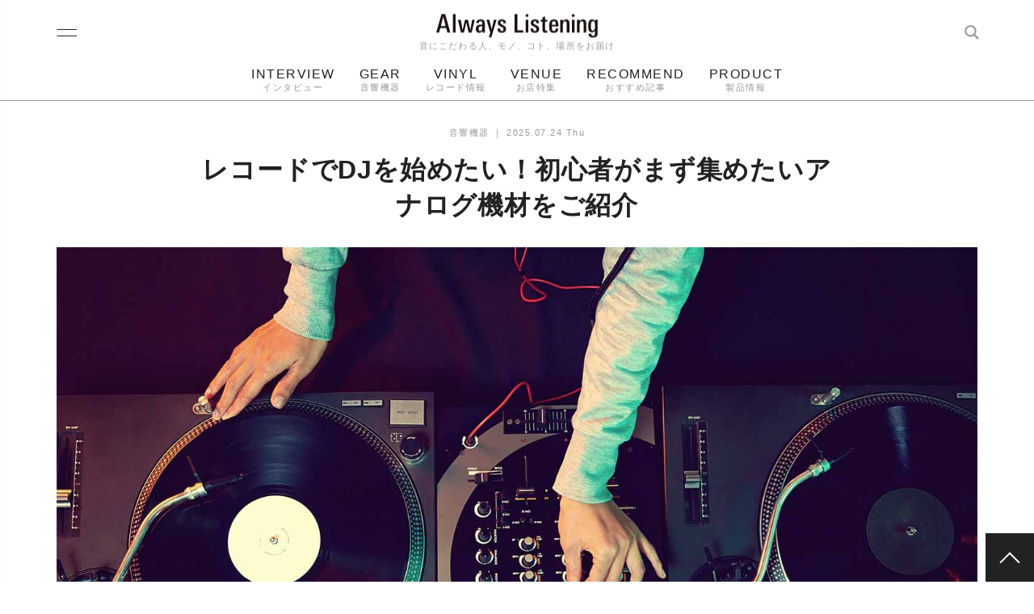

--- FILE ---
content_type: text/html; charset=UTF-8
request_url: https://www.audio-technica.co.jp/always-listening/articles/dj-equipment/
body_size: 26815
content:
<!DOCTYPE html>
<html lang="ja">
<head>
<meta charset="utf-8">

<!-- Google Tag Manager -->
<script>(function(w,d,s,l,i){w[l]=w[l]||[];w[l].push({'gtm.start':
new Date().getTime(),event:'gtm.js'});var f=d.getElementsByTagName(s)[0],
j=d.createElement(s),dl=l!='dataLayer'?'&l='+l:'';j.async=true;j.src=
'https://www.googletagmanager.com/gtm.js?id='+i+dl;f.parentNode.insertBefore(j,f);
})(window,document,'script','dataLayer','GTM-W5BW26F');</script>

<script>(function(w,d,s,l,i){w[l]=w[l]||[];w[l].push({'gtm.start':
new Date().getTime(),event:'gtm.js'});var f=d.getElementsByTagName(s)[0],
j=d.createElement(s),dl=l!='dataLayer'?'&l='+l:'';j.async=true;j.src=
'https://www.googletagmanager.com/gtm.js?id='+i+dl;f.parentNode.insertBefore(j,f);
})(window,document,'script','dataLayer','GTM-W7C8H8Z');</script>
<!-- End Google Tag Manager -->

<!--[if IE]><meta http-equiv="X-UA-Compatible" content="IE=edge" /><![endif]-->
<meta name="viewport" content="width=device-width, initial-scale=1.0, viewport-fit=cover">
<link rel="preconnect" href="//ajax.googleapis.com" />
<link rel="preconnect" href="//www.google.com" />
<link rel="preconnect" href="//www.google-analytics.com" />
<link rel="preconnect" href="//www.google.co.jp" />
<link rel="preconnect" href="//www.googletagmanager.com" />
<link rel="preconnect" href="//connect.facebook.net" />
<link rel="preconnect" href="//fonts.googleapis.com" />
<link rel="preconnect" href="//stats.g.doubleclick.net" />
<link rel="preconnect" href="//www.gstatic.com" />
<link rel="dns-prefetch" href="//ajax.googleapis.com" />
<link rel="dns-prefetch" href="//connect.facebook.net" />
<link rel="dns-prefetch" href="//stats.g.doubleclick.net" />
<link rel="dns-prefetch" href="//www.google.com" />
<link rel="dns-prefetch" href="//www.google-analytics.com" />
<link rel="dns-prefetch" href="//www.google.co.jp" />
<link rel="dns-prefetch" href="//www.googletagmanager.com" />
<link rel="dns-prefetch" href="//connect.facebook.net" />
<link rel="dns-prefetch" href="//fonts.googleapis.com" />
<link rel="dns-prefetch" href="//stats.g.doubleclick.net" />
<link rel="dns-prefetch" href="//www.gstatic.com" />
<meta name="apple-mobile-web-app-capable" content="no">
<meta name="apple-mobile-web-app-status-bar-style" content="black">
<meta name="apple-mobile-web-app-title" content="Always Listening">
<meta name="theme-color" content="#fff">
<meta name="msapplication-TileColor" content="#fff">
<link rel="shortcut icon" type="image/vnd.microsoft.icon" href="https://www.audio-technica.co.jp/always-listening/wp/wp-content/themes/Alwayslistening_2020/img/favicon.ico">
<link rel="icon" type="image/vnd.microsoft.icon" href="https://www.audio-technica.co.jp/always-listening/wp/wp-content/themes/Alwayslistening_2020/img/favicon.ico">
<link rel="icon" href="https://www.audio-technica.co.jp/always-listening/wp/wp-content/themes/Alwayslistening_2020/img/icon-32x32.png" sizes="32x32" />
<link rel="icon" href="https://www.audio-technica.co.jp/always-listening/wp/wp-content/themes/Alwayslistening_2020/img/icon-192x192.png" sizes="192x192" />
<!-- <link rel="apple-touch-icon" sizes="114x114" href="https://www.audio-technica.co.jp/always-listening/wp/icons/apple-touch-Alwayslistening_2020on-114x114.png">
<link rel="apple-touch-icon" sizes="120x120" href="https://www.audio-technica.co.jp/always-listening/wp/icons/apple-touch-Alwayslistening_2020on-120x120.png">
<link rel="apple-touch-icon" sizes="144x144" href="https://www.audio-technica.co.jp/always-listening/wp/icons/apple-touch-Alwayslistening_2020on-144x144.png">
<link rel="apple-touch-icon" sizes="152x152" href="https://www.audio-technica.co.jp/always-listening/wp/icons/apple-touch-Alwayslistening_2020on-152x152.png">
<link rel="apple-touch-icon" sizes="180x180" href="https://www.audio-technica.co.jp/always-listening/wp/icons/apple-touch-Alwayslistening_2020on-180x180.png">
<link rel="apple-touch-icon-precomposed" href="https://www.audio-technica.co.jp/always-listening/wp/icons/apple-touch-Alwayslistening_2020on-precomposed.png" /> -->

<meta name='robots' content='index, follow, max-image-preview:large, max-snippet:-1, max-video-preview:-1' />

	<!-- This site is optimized with the Yoast SEO plugin v22.2 - https://yoast.com/wordpress/plugins/seo/ -->
	<title>レコードでDJを始めたい！初心者がまず集めたいアナログ機材をご紹介 - Always Listening by Audio-Technica（オーディオテクニカ）</title>
	<meta name="description" content="クラブなどで曲を途切れることなく流すことで、フロアを盛り上げるDJ。レコードを手で回しながら、曲を自由自在に操る姿に心惹かれる人も多いのではないでしょうか？そこで今回は、レコードでDJを始めたいと考えている皆さんに、初心者がまず集めたい機材をご紹介します。" />
	<link rel="canonical" href="https://www.audio-technica.co.jp/always-listening/articles/dj-equipment/" />
	<meta property="og:locale" content="ja_JP" />
	<meta property="og:type" content="article" />
	<meta property="og:title" content="レコードでDJを始めたい！初心者がまず集めたいアナログ機材をご紹介 - Always Listening by Audio-Technica（オーディオテクニカ）" />
	<meta property="og:description" content="クラブなどで曲を途切れることなく流すことで、フロアを盛り上げるDJ。レコードを手で回しながら、曲を自由自在に操る姿に心惹かれる人も多いのではないでしょうか？そこで今回は、レコードでDJを始めたいと考えている皆さんに、初心者がまず集めたい機材をご紹介します。" />
	<meta property="og:url" content="https://www.audio-technica.co.jp/always-listening/articles/dj-equipment/" />
	<meta property="og:site_name" content="Always Listening by Audio-Technica（オーディオテクニカ）" />
	<meta property="article:publisher" content="https://www.facebook.com/audiotechnicajapan" />
	<meta property="article:published_time" content="2025-07-24T08:00:00+00:00" />
	<meta property="article:modified_time" content="2025-10-06T12:25:12+00:00" />
	<meta property="og:image" content="https://www.audio-technica.co.jp/always-listening/wp/wp-content/uploads/2021/12/dj-equipment_01_l.jpg" />
	<meta property="og:image:width" content="1480" />
	<meta property="og:image:height" content="984" />
	<meta property="og:image:type" content="image/jpeg" />
	<meta name="author" content="neu-ohno" />
	<meta name="twitter:card" content="summary_large_image" />
	<meta name="twitter:creator" content="@audiotechnicajp" />
	<meta name="twitter:site" content="@audiotechnicajp" />
	<meta name="twitter:label1" content="執筆者" />
	<meta name="twitter:data1" content="neu-ohno" />
	<meta name="twitter:label2" content="推定読み取り時間" />
	<meta name="twitter:data2" content="8分" />
	<script type="application/ld+json" class="yoast-schema-graph">{"@context":"https://schema.org","@graph":[{"@type":"Article","@id":"https://www.audio-technica.co.jp/always-listening/articles/dj-equipment/#article","isPartOf":{"@id":"https://www.audio-technica.co.jp/always-listening/articles/dj-equipment/"},"author":{"name":"neu-ohno","@id":"https://www.audio-technica.co.jp/always-listening/#/schema/person/a3c846a7fdd5042a97915c566a25ca74"},"headline":"レコードでDJを始めたい！初心者がまず集めたいアナログ機材をご紹介","datePublished":"2025-07-24T08:00:00+00:00","dateModified":"2025-10-06T12:25:12+00:00","mainEntityOfPage":{"@id":"https://www.audio-technica.co.jp/always-listening/articles/dj-equipment/"},"wordCount":44,"publisher":{"@id":"https://www.audio-technica.co.jp/always-listening/#organization"},"image":{"@id":"https://www.audio-technica.co.jp/always-listening/articles/dj-equipment/#primaryimage"},"thumbnailUrl":"/always-listening/wp/wp-content/uploads/2021/12/dj-equipment_01_l.jpg","keywords":["DJ","プレーヤー","ヘッドホン","レコード"],"articleSection":["音響機器"],"inLanguage":"ja"},{"@type":"WebPage","@id":"https://www.audio-technica.co.jp/always-listening/articles/dj-equipment/","url":"https://www.audio-technica.co.jp/always-listening/articles/dj-equipment/","name":"レコードでDJを始めたい！初心者がまず集めたいアナログ機材をご紹介 - Always Listening by Audio-Technica（オーディオテクニカ）","isPartOf":{"@id":"https://www.audio-technica.co.jp/always-listening/#website"},"primaryImageOfPage":{"@id":"https://www.audio-technica.co.jp/always-listening/articles/dj-equipment/#primaryimage"},"image":{"@id":"https://www.audio-technica.co.jp/always-listening/articles/dj-equipment/#primaryimage"},"thumbnailUrl":"/always-listening/wp/wp-content/uploads/2021/12/dj-equipment_01_l.jpg","datePublished":"2025-07-24T08:00:00+00:00","dateModified":"2025-10-06T12:25:12+00:00","description":"クラブなどで曲を途切れることなく流すことで、フロアを盛り上げるDJ。レコードを手で回しながら、曲を自由自在に操る姿に心惹かれる人も多いのではないでしょうか？そこで今回は、レコードでDJを始めたいと考えている皆さんに、初心者がまず集めたい機材をご紹介します。","breadcrumb":{"@id":"https://www.audio-technica.co.jp/always-listening/articles/dj-equipment/#breadcrumb"},"inLanguage":"ja","potentialAction":[{"@type":"ReadAction","target":["https://www.audio-technica.co.jp/always-listening/articles/dj-equipment/"]}]},{"@type":"ImageObject","inLanguage":"ja","@id":"https://www.audio-technica.co.jp/always-listening/articles/dj-equipment/#primaryimage","url":"/always-listening/wp/wp-content/uploads/2021/12/dj-equipment_01_l.jpg","contentUrl":"/always-listening/wp/wp-content/uploads/2021/12/dj-equipment_01_l.jpg","width":1480,"height":984,"caption":"レコードでDJを始めたい！初心者がまず集めたいアナログ機材をご紹介"},{"@type":"BreadcrumbList","@id":"https://www.audio-technica.co.jp/always-listening/articles/dj-equipment/#breadcrumb","itemListElement":[{"@type":"ListItem","position":1,"name":"Top","item":"https://www.audio-technica.co.jp/always-listening/"},{"@type":"ListItem","position":2,"name":"音響機器","item":"https://www.audio-technica.co.jp/always-listening/music-production/"},{"@type":"ListItem","position":3,"name":"レコードでDJを始めたい！初心者がまず集めたいアナログ機材をご紹介"}]},{"@type":"WebSite","@id":"https://www.audio-technica.co.jp/always-listening/#website","url":"https://www.audio-technica.co.jp/always-listening/","name":"Always Listening by Audio-Technica（オーディオテクニカ）","description":"","publisher":{"@id":"https://www.audio-technica.co.jp/always-listening/#organization"},"potentialAction":[{"@type":"SearchAction","target":{"@type":"EntryPoint","urlTemplate":"https://www.audio-technica.co.jp/always-listening/?s={search_term_string}"},"query-input":"required name=search_term_string"}],"inLanguage":"ja"},{"@type":"Organization","@id":"https://www.audio-technica.co.jp/always-listening/#organization","name":"Audio-Technica Corporation","url":"https://www.audio-technica.co.jp/always-listening/","logo":{"@type":"ImageObject","inLanguage":"ja","@id":"https://www.audio-technica.co.jp/always-listening/#/schema/logo/image/","url":"https://www.audio-technica.co.jp/always-listening/wp/wp-content/uploads/2020/10/icon.png","contentUrl":"https://www.audio-technica.co.jp/always-listening/wp/wp-content/uploads/2020/10/icon.png","width":700,"height":700,"caption":"Audio-Technica Corporation"},"image":{"@id":"https://www.audio-technica.co.jp/always-listening/#/schema/logo/image/"},"sameAs":["https://www.facebook.com/audiotechnicajapan","https://twitter.com/audiotechnicajp","https://www.instagram.com/audiotechnicajp/"]},{"@type":"Person","@id":"https://www.audio-technica.co.jp/always-listening/#/schema/person/a3c846a7fdd5042a97915c566a25ca74","name":"neu-ohno","sameAs":["https://www.audio-technica.co.jp/always-listening/wp"]}]}</script>
	<!-- / Yoast SEO plugin. -->


<link rel='dns-prefetch' href='//www.audio-technica.co.jp' />
<link rel="alternate" type="application/rss+xml" title="Always Listening by Audio-Technica（オーディオテクニカ） &raquo; フィード" href="https://www.audio-technica.co.jp/always-listening/feed/" />
<link rel="alternate" type="application/rss+xml" title="Always Listening by Audio-Technica（オーディオテクニカ） &raquo; コメントフィード" href="https://www.audio-technica.co.jp/always-listening/comments/feed/" />
<style id='classic-theme-styles-inline-css' type='text/css'>
/*! This file is auto-generated */
.wp-block-button__link{color:#fff;background-color:#32373c;border-radius:9999px;box-shadow:none;text-decoration:none;padding:calc(.667em + 2px) calc(1.333em + 2px);font-size:1.125em}.wp-block-file__button{background:#32373c;color:#fff;text-decoration:none}
</style>
<link rel='stylesheet' id='wpdreams-asl-basic-css' href='https://www.audio-technica.co.jp/always-listening/wp/wp-content/plugins/ajax-search-lite/css/style.basic.css' type='text/css' media='all' />
<link rel='stylesheet' id='wpdreams-asl-instance-css' href='https://www.audio-technica.co.jp/always-listening/wp/wp-content/plugins/ajax-search-lite/css/style-curvy-black.css' type='text/css' media='all' />
<link rel='shortlink' href='https://www.audio-technica.co.jp/always-listening/?p=66188' />

        <script type="text/javascript">
            var jQueryMigrateHelperHasSentDowngrade = false;

			window.onerror = function( msg, url, line, col, error ) {
				// Break out early, do not processing if a downgrade reqeust was already sent.
				if ( jQueryMigrateHelperHasSentDowngrade ) {
					return true;
                }

				var xhr = new XMLHttpRequest();
				var nonce = '4cb82df012';
				var jQueryFunctions = [
					'andSelf',
					'browser',
					'live',
					'boxModel',
					'support.boxModel',
					'size',
					'swap',
					'clean',
					'sub',
                ];
				var match_pattern = /\)\.(.+?) is not a function/;
                var erroredFunction = msg.match( match_pattern );

                // If there was no matching functions, do not try to downgrade.
                if ( null === erroredFunction || typeof erroredFunction !== 'object' || typeof erroredFunction[1] === "undefined" || -1 === jQueryFunctions.indexOf( erroredFunction[1] ) ) {
                    return true;
                }

                // Set that we've now attempted a downgrade request.
                jQueryMigrateHelperHasSentDowngrade = true;

				xhr.open( 'POST', 'https://www.audio-technica.co.jp/always-listening/wp/wp-admin/admin-ajax.php' );
				xhr.setRequestHeader( 'Content-Type', 'application/x-www-form-urlencoded' );
				xhr.onload = function () {
					var response,
                        reload = false;

					if ( 200 === xhr.status ) {
                        try {
                        	response = JSON.parse( xhr.response );

                        	reload = response.data.reload;
                        } catch ( e ) {
                        	reload = false;
                        }
                    }

					// Automatically reload the page if a deprecation caused an automatic downgrade, ensure visitors get the best possible experience.
					if ( reload ) {
						location.reload();
                    }
				};

				xhr.send( encodeURI( 'action=jquery-migrate-downgrade-version&_wpnonce=' + nonce ) );

				// Suppress error alerts in older browsers
				return true;
			}
        </script>

						<link rel="preconnect" href="https://fonts.gstatic.com" crossorigin />
				<link rel="preload" as="style" href="//fonts.googleapis.com/css?family=Open+Sans&display=swap" />
				<link rel="stylesheet" href="//fonts.googleapis.com/css?family=Open+Sans&display=swap" media="all" />
							            <style>
				            
					div[id*='ajaxsearchlitesettings'].searchsettings .asl_option_inner label {
						font-size: 0px !important;
						color: rgba(0, 0, 0, 0);
					}
					div[id*='ajaxsearchlitesettings'].searchsettings .asl_option_inner label:after {
						font-size: 11px !important;
						position: absolute;
						top: 0;
						left: 0;
						z-index: 1;
					}
					.asl_w_container {
						width: 100%;
						margin: 0px 0px 0px 0px;
						min-width: 200px;
					}
					div[id*='ajaxsearchlite'].asl_m {
						width: 100%;
					}
					div[id*='ajaxsearchliteres'].wpdreams_asl_results div.resdrg span.highlighted {
						font-weight: bold;
						color: rgba(217, 49, 43, 1);
						background-color: rgba(238, 238, 238, 1);
					}
					div[id*='ajaxsearchliteres'].wpdreams_asl_results .results img.asl_image {
						width: 70px;
						height: 70px;
						object-fit: cover;
					}
					div.asl_r .results {
						max-height: none;
					}
				
							.asl_w, .asl_w * {font-family:inherit !important;}
							.asl_m input[type=search]::placeholder{font-family:inherit !important;}
							.asl_m input[type=search]::-webkit-input-placeholder{font-family:inherit !important;}
							.asl_m input[type=search]::-moz-placeholder{font-family:inherit !important;}
							.asl_m input[type=search]:-ms-input-placeholder{font-family:inherit !important;}
						
						.asl_m, .asl_m .probox {
							background-color: rgba(255, 255, 255, 1) !important;
							background-image: none !important;
							-webkit-background-image: none !important;
							-ms-background-image: none !important;
						}
					
						.asl_m .probox svg {
							fill: rgb(153, 153, 153) !important;
						}
						.asl_m .probox .innericon {
							background-color: rgba(255, 255, 255, 1) !important;
							background-image: none !important;
							-webkit-background-image: none !important;
							-ms-background-image: none !important;
						}
					
						div.asl_m.asl_w {
							border:1px solid rgb(238, 238, 238) !important;border-radius:1000px 1000px 1000px 1000px !important;
							box-shadow: none !important;
						}
						div.asl_m.asl_w .probox {border: none !important;}
					
						div.asl_r.asl_w.vertical .results .item::after {
							display: block;
							position: absolute;
							bottom: 0;
							content: '';
							height: 1px;
							width: 100%;
							background: #D8D8D8;
						}
						div.asl_r.asl_w.vertical .results .item.asl_last_item::after {
							display: none;
						}
								            </style>
			            <link rel="stylesheet" href="https://www.audio-technica.co.jp/always-listening/wp/wp-content/themes/Alwayslistening_2020_4/style3.css?ver=1766683946" type="text/css" media="screen" />
<meta name="google-site-verification" content="K16xJj83Fb61r2hpqzx7kRDKNIb3c37Y3mnAgyanUks" />


</head>
<body class="post-template-default single single-post postid-66188 single-format-standard">
<!-- Google Tag Manager (noscript) -->
<noscript><iframe src="https://www.googletagmanager.com/ns.html?id=GTM-W5BW26F"
height="0" width="0" style="display:none;visibility:hidden"></iframe></noscript>

<noscript><iframe src="https://www.googletagmanager.com/ns.html?id=GTM-W7C8H8Z"
height="0" width="0" style="display:none;visibility:hidden"></iframe></noscript>
<!-- End Google Tag Manager (noscript) -->


<div class="container">

<header class="header-main">
  <div class="header-main__wrapper">
    <button class="hamburger-main js-hamburger"></button>
				<div class="title-header-main">
					<a class="header-main__info js-logo" href="https://www.audio-technica.co.jp/always-listening">
				<span class="header-main__logo">
					<img src="https://www.audio-technica.co.jp/always-listening/wp/wp-content/themes/Alwayslistening_2020_4/img/logo_al.svg" alt="Always Listening">
				</span>
				<span class="header-main__description">
					音にこだわる人、モノ、コト、場所をお届け
				</span>
			</a>
				</div>
		    <div class="header-search">
			<div class="header-search__window js-search-window">
				<div class="asl_w_container asl_w_container_1">
	<div id='ajaxsearchlite1'
		 data-id="1"
		 data-instance="1"
		 class="asl_w asl_m asl_m_1 asl_m_1_1">
		<div class="probox">

	
	<div class='prosettings'  data-opened=0>
				<div class='innericon'>
			<svg version="1.1" xmlns="http://www.w3.org/2000/svg" xmlns:xlink="http://www.w3.org/1999/xlink" x="0px" y="0px" width="22" height="22" viewBox="0 0 512 512" enable-background="new 0 0 512 512" xml:space="preserve">
					<polygon transform = "rotate(90 256 256)" points="142.332,104.886 197.48,50 402.5,256 197.48,462 142.332,407.113 292.727,256 "/>
				</svg>
		</div>
	</div>

	
	
	<div class='proinput'>
        <form role="search" action='#' autocomplete="off"
			  aria-label="Search form">
			<input aria-label="Search input"
				   type='search' class='orig'
				   tabindex="0"
				   name='phrase'
				   placeholder='検索ワードを入力'
				   value=''
				   autocomplete="off"/>
			<input aria-label="Search autocomplete"
				   type='text'
				   class='autocomplete'
				   tabindex="-1"
				   name='phrase'
				   value=''
				   autocomplete="off" disabled/>
			<input type='submit' value="Start search" style='width:0; height: 0; visibility: hidden;'>
		</form>
	</div>

	
	
	<button class='promagnifier' tabindex="0" aria-label="Search magnifier">
				<span class='innericon' style="display:block;">
			<svg version="1.1" xmlns="http://www.w3.org/2000/svg" xmlns:xlink="http://www.w3.org/1999/xlink" x="0px" y="0px" width="22" height="22" viewBox="0 0 512 512" enable-background="new 0 0 512 512" xml:space="preserve">
					<path d="M460.355,421.59L353.844,315.078c20.041-27.553,31.885-61.437,31.885-98.037
						C385.729,124.934,310.793,50,218.686,50C126.58,50,51.645,124.934,51.645,217.041c0,92.106,74.936,167.041,167.041,167.041
						c34.912,0,67.352-10.773,94.184-29.158L419.945,462L460.355,421.59z M100.631,217.041c0-65.096,52.959-118.056,118.055-118.056
						c65.098,0,118.057,52.959,118.057,118.056c0,65.096-52.959,118.056-118.057,118.056C153.59,335.097,100.631,282.137,100.631,217.041
						z"/>
				</svg>
		</span>
	</button>

	
	
	<div class='proloading'>

		<div class="asl_loader"><div class="asl_loader-inner asl_simple-circle"></div></div>

			</div>

			<div class='proclose'>
			<svg version="1.1" xmlns="http://www.w3.org/2000/svg" xmlns:xlink="http://www.w3.org/1999/xlink" x="0px"
				 y="0px"
				 width="12" height="12" viewBox="0 0 512 512" enable-background="new 0 0 512 512"
				 xml:space="preserve">
				<polygon points="438.393,374.595 319.757,255.977 438.378,137.348 374.595,73.607 255.995,192.225 137.375,73.622 73.607,137.352 192.246,255.983 73.622,374.625 137.352,438.393 256.002,319.734 374.652,438.378 "/>
			</svg>
		</div>
	
	
</div>	</div>
	<div class='asl_data_container' style="display:none !important;">
		<div class="asl_init_data wpdreams_asl_data_ct"
	 style="display:none !important;"
	 id="asl_init_id_1"
	 data-asl-id="1"
	 data-asl-instance="1"
	 data-asldata="[base64]"></div>	<div id="asl_hidden_data">
		<svg style="position:absolute" height="0" width="0">
			<filter id="aslblur">
				<feGaussianBlur in="SourceGraphic" stdDeviation="4"/>
			</filter>
		</svg>
		<svg style="position:absolute" height="0" width="0">
			<filter id="no_aslblur"></filter>
		</svg>
	</div>
	</div>

	<div id='ajaxsearchliteres1'
	 class='vertical wpdreams_asl_results asl_w asl_r asl_r_1 asl_r_1_1'>

	
	<div class="results">

		
		<div class="resdrg">
		</div>

		
	</div>

	
					<p class='showmore'>
			<span>結果をもっと表示</span>
		</p>
			
</div>

	<div id='__original__ajaxsearchlitesettings1'
		 data-id="1"
		 class="searchsettings wpdreams_asl_settings asl_w asl_s asl_s_1">
		<form name='options'
	  aria-label="Search settings form"
	  autocomplete = 'off'>

	
	
	<input type="hidden" name="filters_changed" style="display:none;" value="0">
	<input type="hidden" name="filters_initial" style="display:none;" value="1">

	<div class="asl_option_inner hiddend">
		<input type='hidden' name='qtranslate_lang' id='qtranslate_lang1'
			   value='0'/>
	</div>

	
	
	<fieldset class="asl_sett_scroll">
		<legend style="display: none;">Generic selectors</legend>
		<div class="asl_option" tabindex="0">
			<div class="asl_option_inner">
				<input type="checkbox" value="exact"
					   aria-label="完全一致"
					   name="asl_gen[]" />
				<div class="asl_option_checkbox"></div>
			</div>
			<div class="asl_option_label">
				完全一致			</div>
		</div>
		<div class="asl_option" tabindex="0">
			<div class="asl_option_inner">
				<input type="checkbox" value="title"
					   aria-label="タイトルから検索"
					   name="asl_gen[]"  checked="checked"/>
				<div class="asl_option_checkbox"></div>
			</div>
			<div class="asl_option_label">
				タイトルから検索			</div>
		</div>
		<div class="asl_option" tabindex="0">
			<div class="asl_option_inner">
				<input type="checkbox" value="content"
					   aria-label="本文から検索"
					   name="asl_gen[]"  checked="checked"/>
				<div class="asl_option_checkbox"></div>
			</div>
			<div class="asl_option_label">
				本文から検索			</div>
		</div>
		<div class="asl_option_inner hiddend">
			<input type="checkbox" value="excerpt"
				   aria-label="Search in excerpt"
				   name="asl_gen[]"  checked="checked"/>
			<div class="asl_option_checkbox"></div>
		</div>
	</fieldset>
	<fieldset class="asl_sett_scroll">
		<legend style="display: none;">Post Type Selectors</legend>
					<div class="asl_option_inner hiddend">
				<input type="checkbox" value="post"
					   aria-label="Hidden option, ignore please"
					   name="customset[]" checked="checked"/>
			</div>
						<div class="asl_option_inner hiddend">
				<input type="checkbox" value="page"
					   aria-label="Hidden option, ignore please"
					   name="customset[]" checked="checked"/>
			</div>
				</fieldset>
	</form>
	</div>
</div>			</div>
      <button class="header-search__loupe js-search-open"></button>
    </div>
				<nav class="menu-hamburger js-nav">
			<div class="menu-hamburger__wrap">
				<div class="menu-hamburger__body">
					<ul class="menu-hamburger__list">
						<li><a href="https://www.audio-technica.co.jp/always-listening/about/">ABOUT<span>このメディアについて</span></a></li><li><a href="https://www.audio-technica.co.jp/always-listening/all/">ALL ARTICLES<span>全記事一覧</span></a></li><li><a href="https://www.audio-technica.co.jp/always-listening/interview/">INTERVIEW<span>インタビュー</span></a></li><li><a href="https://www.audio-technica.co.jp/always-listening/music-production/">GEAR<span>音響機器</span></a></li><li><a href="https://www.audio-technica.co.jp/always-listening/vinyl/">VINYL<span>レコード情報</span></a></li><li><a href="https://www.audio-technica.co.jp/always-listening/venue/">VENUE<span>お店特集</span></a></li><li><a href="https://www.audio-technica.co.jp/always-listening/analogue/">RECOMMEND<span>おすすめ記事</span></a></li><li><a href="https://www.audio-technica.co.jp/always-listening/products/">PRODUCT<span>製品情報</span></a></li><li><a href="https://www.audio-technica.co.jp/always-listening/encyclopedia/">ENCYCLOPEDIA<span>アナログオーディオ俗語辞典</span></a></li><li><a href="https://www.audio-technica.co.jp/" target="_blank">Audio-Technica<span>公式サイト</span></a></li>					</ul>
					<div class="menu-hamburger__footer">
            <div class="menu-hamburger__logo">
              <a href="https://www.audio-technica.co.jp/" target="_blank">
                <svg><use xlink:href="#at-logo"></use></svg>
              </a>
            </div>
            <ul class="menu-hamburger__link">
              <li><a href="https://www.audio-technica.co.jp/corp/privacypolicy/" target="_blank">PRIVACY POLICY</a></li>
              <li><a href="https://www.audio-technica.co.jp/corp/aboutus/index.html" target="_blank">COMPANY</a></li>
            </ul>
            <ul class="menu-hamburger__sns">
              <li><a href="https://www.instagram.com/alwayslisteningjp/" rel="noopener noreferrer"><svg class="icon-instagram"><use xlink:href="#icon-instagram"></use></svg></a></li>
              <li><a href="https://x.com/AlwaysLsnJp" rel="noopener noreferrer"><svg class="icon-twitter"><use xlink:href="#icon-twitter"></use></svg></a></li>
              <li><a href="https://www.facebook.com/audiotechnicajapan" rel="noopener noreferrer"><svg class="icon-facebook"><use xlink:href="#icon-facebook"></use></svg></a></li>
            </ul>
          </div>
				</div>
			</div>
		</nav>
		    <div class="header-main__bg js-nav-bg"></div>
  </div>
	  <div class="header-main__sub js-nav-sub is-nav-open">
    <nav class="menu-header">
      <div class="menu-header__wrap">
        <ul class="menu-header__body">
				<li><a href="https://www.audio-technica.co.jp/always-listening/interview/">INTERVIEW<span>インタビュー</span></a></li><li><a href="https://www.audio-technica.co.jp/always-listening/music-production/">GEAR<span>音響機器</span></a></li><li><a href="https://www.audio-technica.co.jp/always-listening/vinyl/">VINYL<span>レコード情報</span></a></li><li><a href="https://www.audio-technica.co.jp/always-listening/venue/">VENUE<span>お店特集</span></a></li><li><a href="https://www.audio-technica.co.jp/always-listening/analogue/">RECOMMEND<span>おすすめ記事</span></a></li><li><a href="https://www.audio-technica.co.jp/always-listening/products/">PRODUCT<span>製品情報</span></a></li>        </ul>
      </div>
    </nav>
  </div>
		<div class="feature-tag js-feature-tag">
		<ul class="list-feature-tag">
		<li><a href="https://www.audio-technica.co.jp/always-listening/tag/record/">レコード</a></li><li><a href="https://www.audio-technica.co.jp/always-listening/tag/player/">プレーヤー</a></li><li><a href="https://www.audio-technica.co.jp/always-listening/tag/jacket/">ジャケット</a></li><li><a href="https://www.audio-technica.co.jp/always-listening/tag/speaker/">スピーカー</a></li><li><a href="https://www.audio-technica.co.jp/always-listening/tag/sound-quality/">音質</a></li><li><a href="https://www.audio-technica.co.jp/always-listening/tag/bluetooth/">bluetooth</a></li><li><a href="https://www.audio-technica.co.jp/always-listening/tag/album/">アルバム</a></li><li><a href="https://www.audio-technica.co.jp/always-listening/tag/record-stylus/">レコード針</a></li><li><a href="https://www.audio-technica.co.jp/always-listening/tag/headphone/">ヘッドホン</a></li><li><a href="https://www.audio-technica.co.jp/always-listening/tag/amp/">アンプ</a></li><li><a href="https://www.audio-technica.co.jp/always-listening/tag/cartridge/">カートリッジ</a></li><li><a href="https://www.audio-technica.co.jp/always-listening/tag/microphone/">マイク</a></li><li><a href="https://www.audio-technica.co.jp/always-listening/tag/turntable/">ターンテーブル</a></li><li><a href="https://www.audio-technica.co.jp/always-listening/tag/event/">イベント</a></li><li><a href="https://www.audio-technica.co.jp/always-listening/tag/analog/">アナログ</a></li>		</ul>
	</div>
	<div class="logo-at-top">
		<a href="https://audio-technica.co.jp/" target="_blank">
			<img src="https://www.audio-technica.co.jp/always-listening/wp/wp-content/themes/Alwayslistening_2020_4/img/logo_at.svg" alt="Audio-Technica">
		</a>
	</div>
</header>

<main class="has-aside">

    <header class="post-meta-head">
    <div class="post-meta-head post-meta-head__wrap">
      <p class="post-meta-head__info"><a href="https://www.audio-technica.co.jp/always-listening/music-production/" class="post-meta-head__category">音響機器</a> ｜ <time class="post-meta-head__date">2025.07.24 Thu</time></p>
      <h1 class="post-title">レコードでDJを始めたい！初心者がまず集めたいアナログ機材をご紹介</h1>
            <div class="post-main-visual">
        <div class="post-main-visual__image">
          <img srcset="/always-listening/wp/wp-content/uploads/2021/12/dj-equipment_01_l.jpg 768w,
            /always-listening/wp/wp-content/uploads/2021/12/dj-equipment_01_l.jpg"
            src="/always-listening/wp/wp-content/uploads/2021/12/dj-equipment_01_l.jpg"
            alt="レコードでDJを始めたい！初心者がまず集めたいアナログ機材をご紹介"
            fetchpriority="high" sizes="100vw" />
        </div>
      </div>
          </div>
  </header>

  <article>

    <section class="single-content">

      
<p>最近はレコード人気の再燃もあり、アナログでDJを始める人が増えています。クラブでフロアを盛り上げる姿に憧れ、「自分もレコードでDJをやってみたい」と感じたことがある方も多いのではないでしょうか。</p>



<p>本記事では、レコードでDJを始めたい初心者の方に向けて、まずそろえたい基本的なアナログ機材と、その特徴や選び方をわかりやすくご紹介します。</p>



<h2>今、あらためてレコードDJが注目されている理由</h2>



<p>PCやデジタル機材が主流となった現在でも、レコードを使ったDJプレイを選ぶ方は少なくありません。その背景には、音の質感や、レコード特有の「手で扱う感覚」への魅力があります。</p>



<p>レコードから再生される音には、柔らかさや奥行き、ぬくもりのようなものが感じられます。さらに、ジャケットから盤を取り出してターンテーブルに置き、針を落とすという一連の動作自体が、音楽と向き合う時間を豊かにしてくれます。</p>



<p>また、レコードを手で操作しながら曲をつないでいくDJプレイは、聴覚だけでなく視覚的にも楽しめる表現のひとつです。</p>



<h2>レコードDJを始めるために必要な機材</h2>



<p>アナログDJを始めるにあたり、最低限必要な機材は以下のとおりです。</p>


<ul>

<li>ターンテーブル2台+DJ用カートリッジ2本</li>



<li>DJミキサー1台</li>



<li>ヘッドホン1台</li>



<li>接続ケーブル</li>

</ul>


<p>それぞれの役割や選び方のポイントを見ていきましょう。</p>



<h2>ターンテーブル（＋カートリッジ）</h2>



<p>レコードを再生するための機材で、「レコードプレーヤー」と呼ばれることもあります。DJ用途には、ベルトドライブ式ではなく「ダイレクトドライブ式」を選ぶのがおすすめです。</p>



<p>ダイレクトドライブ式はモーターの軸で直接プラッターを回転させる仕組みで、立ち上がりが早く、スクラッチやテンポ調整もしやすくなります。</p>



<p>また、音の信号を読み取る「カートリッジ」は、ターンテーブルに付属している場合もありますが、音質や使い心地にこだわる場合は別売りの製品を選ぶのもおすすめです。とくにDJプレイを前提にするなら、針飛びしにくく、スクラッチやミックスにも適したDJ用カートリッジを選ぶようにしてください*。</p>



<p><small>*オーディオテクニカのカートリッジにはDJ向きのものがなく、 製品付属のカートリッジはすべてリスニング用です。 破損に繋がるので、 DJプレイに用いる際には別途専用のカートリッジをご用意ください。</small></p>



<figure>
<img srcset="/always-listening/wp/wp-content/uploads/2021/12/dj-equipment_add01_s.webp 768w,
/always-listening/wp/wp-content/uploads/2021/12/dj-equipment_add01_l.webp 1480w"
src="/always-listening/wp/wp-content/uploads/2021/12/dj-equipment_add01_l.webp"
sizes="100vw" alt="『AT-LP120XBT-USB 』">
<figcaption>『AT-LP120XBT-USB 』</figcaption>
</figure>


<div class="information">

<h2>AT-LP120XBT-USB</h2>



<h3>レコードプレーヤー(ワイヤレスターンテーブル)</h3>


<figure>
<img decoding="async" src="https://www.audio-technica.co.jp/upload/contents/product/AT-LP120XBT-USB/product_image_1656919207.jpg" alt="AT-LP120XBT-USB">
</figure>


<p><a href="https://www.audio-technica.co.jp/product/AT-LP120XBT-USB" class="btn" target="_blank" rel="noopener">製品の詳細を見る</a></p>

</div>


<h2>DJミキサー</h2>



<p>DJミキサーは、2台のターンテーブルから出る音をまとめて、ひとつの流れとして再生するために必要な機材です。再生中のレコードと、次にかけたいレコードの音を切り替えたり、音量のバランスを調整したりする役割を持っています。たとえば、次の曲を徐々に重ねていきたいときや、前の曲の終わりに合わせてスムーズに切り替えたいときなど、ミキサーを使うことで自然なつなぎ方ができるようになります。</p>



<p>多くのミキサーには「クロスフェーダー」と呼ばれる横長のつまみが付いています。これを左右に動かすことで、2台のターンテーブルの音を直感的に切り替えたり、重ねたりすることができます。また、それぞれのターンテーブルからの音には個別のフェーダー（縦長のつまみ）やイコライザー（低音・中音・高音の調整）が用意されており、音の出方を細かくコントロールできます。</p>



<p>ミキサーを選ぶ際は、ターンテーブルを2台つなぐ前提で「2チャンネル対応」のモデルを選びましょう。アナログDJを始めるうえでは、それが基本のスタイルになります。</p>



<figure>
<img decoding="async" srcset="/always-listening/wp/wp-content/uploads/2021/12/dj-equipment_02_s.jpg 768w,
/always-listening/wp/wp-content/uploads/2021/12/dj-equipment_02_l.jpg 1480w" src="/always-listening/wp/wp-content/uploads/2021/12/dj-equipment_02_l.jpg" sizes="100vw" alt="『AT-MX33G』（生産完了品）">
<figcaption>『AT-MX33G』（生産完了品）</figcaption>
</figure>



<h2>ヘッドホン</h2>



<p>次に再生する曲をモニタリングしたり、テンポを合わせたりする際に欠かせないのがDJ用のヘッドホンです。</p>



<p>密閉型で遮音性に優れたモデルを選ぶと、外音を気にせず細かい音の確認がしやすくなります。ハウジング部分が回転するタイプなら、片耳だけで聴くモニタリングスタイルにも対応しやすく便利です。</p>



<p>「DJ」と聞いて、片耳にヘッドホンを当てている姿を思い浮かべる方も多いのではないでしょうか。このスタイルは、片耳でフロアに流れている音を確認しながら、もう片耳では次に流す曲を聴いてテンポやタイミングを合わせるために行われています。ヘッドホンを使いこなすことは、スムーズなミックスや盛り上がる展開をつくるうえで、とても大切なポイントになります。</p>


<div class="information">

<h2>ATH-PRO5X</h2>



<h3>DJヘッドホン</h3>


<img decoding="async" src="https://www.audio-technica.co.jp/upload/contents/product/ATH-PRO5X/branch_1423_image_0.jpg" alt="ATH-PRO5X">


<p><a href="https://www.audio-technica.co.jp/product/ATH-PRO5X" class="btn" target="_blank" rel="noopener">製品の詳細を見る</a></p>

</div>

<div class="information">

<h2>ATH-M50x</h2>



<h3>プロフェッショナルモニターヘッドホン</h3>


<img decoding="async" src="https://www.audio-technica.co.jp/upload/contents/product/ATH-M50x/branch_2805_image_0.jpg" alt="ATH-M50x">


<p><a href="https://www.audio-technica.co.jp/product/ATH-M50x" class="btn" target="_blank" rel="noopener">製品の詳細を見る</a></p>

</div>


<h2>接続ケーブル</h2>



<p>各機材を正しく接続するために、用途に合ったケーブルも必要です。たとえば、ターンテーブルとミキサー、ミキサーとスピーカーをつなぐには、それぞれの端子に対応したケーブルを用意します。</p>



<p>RCA、XLR、1/4インチ（フォン）など、機材によって使えるケーブルの種類が異なりますので、事前に確認しておくと安心です。</p>



<figure>
<img decoding="async" src="/always-listening/wp/wp-content/uploads/2021/12/dj-equipment_03.jpg" alt="接続ケーブル">
</figure>



<h2>アナログ機材とともに、自分だけのプレイを始めよう</h2>



<p>レコードを使ったDJは、ただ音楽を流すだけではなく、音を選び、つなぎ、空気をつくっていく表現です。手を動かしながら曲の流れをコントロールする体験は、まるで音楽を演奏しているかのような感覚をもたらしてくれます。</p>



<p>デジタルでは味わえないアナログの魅力が、そこにはあります。今回ご紹介した機材を参考に、まずは自宅での練習から始めてみてはいかがでしょうか。</p>



<p style="margin-bottom: 10px;">関連記事</p>



 <div class="blog-card">
<a href="/always-listening/articles/movement-dj" title="クラブDJはターンテーブルで何をしているの？イベントでプレイしているときの動きを解説" target="_blank" rel="noopener">
<span class="blog-card__image"><img decoding="async" src="/always-listening/wp/wp-content/uploads/2022/03/movement-dj_01_l-1440x1102.webp" alt="クラブDJはターンテーブルで何をしているの？イベントでプレイしているときの動きを解説" /></span>
<span class="blog-card__info">
<span class="blog-card__title">クラブDJはターンテーブルで何をしているの？イベントでプレイしているときの動きを解説 </span>
</span></a></div>



<p class="txtcredit">Edit: Tom Tanaka</p>

    </section>

      
      <ul class="post-tag"><li><a href="https://www.audio-technica.co.jp/always-listening/tag/dj/">DJ</a></li><li><a href="https://www.audio-technica.co.jp/always-listening/tag/player/">プレーヤー</a></li><li><a href="https://www.audio-technica.co.jp/always-listening/tag/headphone/">ヘッドホン</a></li><li><a href="https://www.audio-technica.co.jp/always-listening/tag/record/">レコード</a></li></ul>      <div class="sns-share">
	<h2><span>SNS SHARE</span></h2>
	<ul>
		<li class="fb"><a href="https://www.facebook.com/sharer/sharer.php?src=bm&u=https://www.audio-technica.co.jp/always-listening/articles/dj-equipment/" onclick="window.open(this.href, 'FBwindow', 'width=650, height=450, menubar=no, toolbar=no, scrollbars=yes'); return false;" title="facebookでシェア"><svg class="icon-facebook"><use xlink:href="#icon-facebook"></use></svg></a></li>
		<li class="tw"><a href="https://twitter.com/intent/tweet?url=https://www.audio-technica.co.jp/always-listening/articles/dj-equipment/&text=レコードでDJを始めたい！初心者がまず集めたいアナログ機材をご紹介" target="_blank"><svg class="icon-twitter"><use xlink:href="#icon-twitter"></use></svg></a></li>
		<li class="ln"><a href="http://line.me/R/msg/text/?https://www.audio-technica.co.jp/always-listening/articles/dj-equipment/" title="LINEで送る"><svg class="icon-line"><use xlink:href="#icon-line"></use></svg></a></li>
	</ul>
</div>
    </article>

    <aside>
      <section class="aside-bg-sub">
      <div class='yarpp yarpp-related yarpp-related-website yarpp-template-yarpp-template-thumbnail'>

	<h2><span>RELATED</span></h2>

	<ul class="relate">
				<li>
			<a class="relate__link" href="https://www.audio-technica.co.jp/always-listening/articles/movement-dj/">
				<div class="relate__image">
					<img src="/always-listening/wp/wp-content/uploads/2022/03/movement-dj_01_l.webp"
					alt="クラブDJはターンテーブルで何をしているの？イベントでプレイしているときの動きを解説"
					loading="lazy">
				</div>
				<div class="relate__info">
					<h3 class="relate__title">クラブDJはターンテーブルで何をしているの？イベントでプレイしているときの動きを解説</h3>
					<p class="relate__meta">おすすめ記事｜2025.05.27 Tue</p>
				</div>
			</a>
		</li>
					<li>
			<a class="relate__link" href="https://www.audio-technica.co.jp/always-listening/articles/choose-dj-turntable/">
				<div class="relate__image">
					<img src="/always-listening/wp/wp-content/uploads/2022/02/choose-dj-turntable_01_l.jpg"
					alt="アナログレコードでDJを始めたい！ターンテーブル選びの4つのポイント"
					loading="lazy">
				</div>
				<div class="relate__info">
					<h3 class="relate__title">アナログレコードでDJを始めたい！ターンテーブル選びの4つのポイント</h3>
					<p class="relate__meta">音響機器｜2022.02.28 Mon</p>
				</div>
			</a>
		</li>
					<li>
			<a class="relate__link" href="https://www.audio-technica.co.jp/always-listening/articles/record-debut/">
				<div class="relate__image">
					<img src="/always-listening/wp/wp-content/uploads/2022/01/record-debut_01_l.jpg"
					alt="【初心者向け】アナログレコードデビューにおすすめのレコードプレーヤー"
					loading="lazy">
				</div>
				<div class="relate__info">
					<h3 class="relate__title">【初心者向け】アナログレコードデビューにおすすめのレコードプレーヤー</h3>
					<p class="relate__meta">製品情報｜2022.01.07 Fri</p>
				</div>
			</a>
		</li>
					<li>
			<a class="relate__link" href="https://www.audio-technica.co.jp/always-listening/articles/miu-turntable/">
				<div class="relate__image">
					<img src="/always-listening/wp/wp-content/uploads/2021/09/miu-turntable_01_l.jpg"
					alt="miuの音楽ライフをアップデートする、ワイヤレスレコードプレーヤー"
					loading="lazy">
				</div>
				<div class="relate__info">
					<h3 class="relate__title">miuの音楽ライフをアップデートする、ワイヤレスレコードプレーヤー</h3>
					<p class="relate__meta">製品情報｜2021.09.27 Mon</p>
				</div>
			</a>
		</li>
			</ul>
</div>
      </section>

      <section class="single-right-ranking">
        <h2><span>RANKING</span></h2>

	<ul class="ranking">
		
		<li class="animation-slide-left">
			<a class="ranking__link" href="https://www.audio-technica.co.jp/always-listening/articles/sound-so-good-19/">
				<div class="ranking__image">
					<p class="ranking__number">1</p>
					<img src="/always-listening/wp/wp-content/uploads/2025/11/sound-so-good-19_01_l.webp"
						alt="音がいいにもほどがある！ 〜第19回山下達郎『ARTISAN』"
						loading="lazy">
				</div>
				<div class="ranking__info">
					<h3 class="ranking__title">音がいいにもほどがある！ 〜第19回山下達郎『ARTISAN』</h3>
					<p class="ranking__meta"><span class="ranking__category">レコード情報</span>｜<time class="ranking__date">2025.11.30 Sun</time></p>
				</div>
			</a>
		</li>

		
		<li class="animation-slide-left">
			<a class="ranking__link" href="https://www.audio-technica.co.jp/always-listening/articles/credit5-44/">
				<div class="ranking__image">
					<p class="ranking__number">2</p>
					<img src="/always-listening/wp/wp-content/uploads/2025/12/credit5-44_01_l.webp"
						alt="Credit5 〜あの人が「クレジット買い」した5枚のレコード〜第44回：市川紗椰"
						loading="lazy">
				</div>
				<div class="ranking__info">
					<h3 class="ranking__title">Credit5 〜あの人が「クレジット買い」した5枚のレコード〜第44回：市川紗椰</h3>
					<p class="ranking__meta"><span class="ranking__category">レコード情報</span>｜<time class="ranking__date">2025.12.12 Fri</time></p>
				</div>
			</a>
		</li>

		
		<li class="animation-slide-left">
			<a class="ranking__link" href="https://www.audio-technica.co.jp/always-listening/articles/piano-tuner/">
				<div class="ranking__image">
					<p class="ranking__number">3</p>
					<img src="/always-listening/wp/wp-content/uploads/2025/12/piano-tuner_01_l.webp"
						alt="「音を整える」の先にあるもの。按田泰司に聞く、ピアノ調律師という仕事"
						loading="lazy">
				</div>
				<div class="ranking__info">
					<h3 class="ranking__title">「音を整える」の先にあるもの。按田泰司に聞く、ピアノ調律師という仕事</h3>
					<p class="ranking__meta"><span class="ranking__category">インタビュー</span>｜<time class="ranking__date">2025.12.05 Fri</time></p>
				</div>
			</a>
		</li>

		
		<li class="animation-slide-left">
			<a class="ranking__link" href="https://www.audio-technica.co.jp/always-listening/articles/mirai-no-uta-documentary/">
				<div class="ranking__image">
					<p class="ranking__number">4</p>
					<img src="/always-listening/wp/wp-content/uploads/2025/12/mirai-no-uta-documentary_01_l.webp"
						alt="映画『みらいのうた』で吉井和哉に３年間以上密着したエリザベス宮地監督。「“ロックスター”の魔法を吉井さんが一瞬で溶かしてくれた」"
						loading="lazy">
				</div>
				<div class="ranking__info">
					<h3 class="ranking__title">映画『みらいのうた』で吉井和哉に３年間以上密着したエリザベス宮地監督。「“ロックスター”の魔法を吉井さんが一瞬で溶かしてくれた」</h3>
					<p class="ranking__meta"><span class="ranking__category">インタビュー</span>｜<time class="ranking__date">2025.12.04 Thu</time></p>
				</div>
			</a>
		</li>

		
		<li class="animation-slide-left">
			<a class="ranking__link" href="https://www.audio-technica.co.jp/always-listening/articles/face-records-recommend-202512/">
				<div class="ranking__image">
					<p class="ranking__number">5</p>
					<img src="/always-listening/wp/wp-content/uploads/2025/12/face-records-recommend-202512_01_l.webp"
						alt="クリエイション・レコーズが残した軌跡"
						loading="lazy">
				</div>
				<div class="ranking__info">
					<h3 class="ranking__title">クリエイション・レコーズが残した軌跡</h3>
					<p class="ranking__meta"><span class="ranking__category">レコード情報</span>｜<time class="ranking__date">2025.12.22 Mon</time></p>
				</div>
			</a>
		</li>

					</ul>
      </section>

      <section class="sticky">

                <h2><span>PICKUP</span></h2>
        <ul class="pickup">
                    <li>
            <a class="pickup__link" href="https://www.audio-technica.co.jp/always-listening/articles/kei-tanaka-hiphop-story-02/">
              <div class="pickup__image">
                <img src="/always-listening/wp/wp-content/uploads/2026/01/kei-tanaka-hiphop-story-02_01_l.webp"
                alt="投資家の田中渓が指南する、ミュージシャンが学ぶべきお金との向き合い方"
                loading="lazy">
              </div>
              <div class="pickup__info">
                <h3 class="pickup__title">投資家の田中渓が指南する、ミュージシャンが学ぶべきお金との向き合い方</h3>
                <p class="pickup__meta">インタビュー｜2026.01.02 Fri</p>
              </div>
            </a>
          </li>
                    <li>
            <a class="pickup__link" href="https://www.audio-technica.co.jp/always-listening/articles/piano-tuner/">
              <div class="pickup__image">
                <img src="/always-listening/wp/wp-content/uploads/2025/12/piano-tuner_01_l.webp"
                alt="「音を整える」の先にあるもの。按田泰司に聞く、ピアノ調律師という仕事"
                loading="lazy">
              </div>
              <div class="pickup__info">
                <h3 class="pickup__title">「音を整える」の先にあるもの。按田泰司に聞く、ピアノ調律師という仕事</h3>
                <p class="pickup__meta">インタビュー｜2025.12.05 Fri</p>
              </div>
            </a>
          </li>
                    <li>
            <a class="pickup__link" href="https://www.audio-technica.co.jp/always-listening/articles/musicians-journey-01/">
              <div class="pickup__image">
                <img src="/always-listening/wp/wp-content/uploads/2025/11/musicians-journey-01_01_l.webp"
                alt="音楽家たちの定住記 マーク・ドクライヴロー 〜グローバルなキャリアの先に行き着いた東京生活〜"
                loading="lazy">
              </div>
              <div class="pickup__info">
                <h3 class="pickup__title">音楽家たちの定住記 マーク・ドクライヴロー 〜グローバルなキャリアの先に行き着いた東京生活〜</h3>
                <p class="pickup__meta">インタビュー｜2025.11.14 Fri</p>
              </div>
            </a>
          </li>
                    <li>
            <a class="pickup__link" href="https://www.audio-technica.co.jp/always-listening/articles/taro-ishida/">
              <div class="pickup__image">
                <img src="/always-listening/wp/wp-content/uploads/2025/11/taro-ishida_01_l.webp"
                alt="「雅楽を知れば、人生観が変わる」。『SHOGUN 将軍』のアレンジャーを担当した石田多朗が、 雅楽の魅力を本気で伝えたい理由"
                loading="lazy">
              </div>
              <div class="pickup__info">
                <h3 class="pickup__title">「雅楽を知れば、人生観が変わる」。『SHOGUN 将軍』のアレンジャーを担当した石田多朗が、 雅楽の魅力を本気で伝えたい理由</h3>
                <p class="pickup__meta">インタビュー｜2025.11.17 Mon</p>
              </div>
            </a>
          </li>
                    <li>
            <a class="pickup__link" href="https://www.audio-technica.co.jp/always-listening/articles/kagel-vs-classical/">
              <div class="pickup__image">
                <img src="/always-listening/wp/wp-content/uploads/2025/06/kagel-vs-classical_01_l.webp"
                alt="格式高いだけじゃない？クラシック音楽の常識を覆す、マウリシオ・カーゲルの奇抜な演出"
                loading="lazy">
              </div>
              <div class="pickup__info">
                <h3 class="pickup__title">格式高いだけじゃない？クラシック音楽の常識を覆す、マウリシオ・カーゲルの奇抜な演出</h3>
                <p class="pickup__meta">おすすめ記事｜2025.06.24 Tue</p>
              </div>
            </a>
          </li>
                  </ul>
      </section>
    </aside>

 </main>
</main>
<footer class="footer-main">

<div class="breadcrumb">
  <div class="breadcrumb__wrap">
  <p class="breadcrumb__body"><span><span><a href="https://www.audio-technica.co.jp/always-listening"><span>ホーム</span></a></span><span> ＞ </span><span><a href="https://www.audio-technica.co.jp/always-listening/music-production/" class="no-barba"><span>音響機器</span></a></span><span> ＞ </span><span><span>レコードでDJを始めたい！初心者がまず集めたいアナログ機材をご紹介</span></span></span></p>  </div>
</div>

<div class="back-to-top">
  <a href="#" class="js-scroll-top"></a>
</div>

<div class="encyclopedia-footer">
  <p><span>アナログオーディオ俗語辞典</span></p>
  <div class="list-encyclopedia-footer">
    <!-- <div class="arrow arrow-right"></div> -->
    <ul>
      <li>
<h2><span>数字</span></h2><ul>
<li><a href="https://www.audio-technica.co.jp/always-listening/encyclopedia/10inch/">10インチ</a></li>
<li><a href="https://www.audio-technica.co.jp/always-listening/encyclopedia/12inch-single/">12インチシングル</a></li>
<li><a href="https://www.audio-technica.co.jp/always-listening/encyclopedia/quadraphonic/">4チャンネル</a></li>
</ul>
</li>
<li>
<h2><span>ア行</span></h2><ul>
<li><a href="https://www.audio-technica.co.jp/always-listening/encyclopedia/rpm/">RPM(33,45)</a></li>
<li><a href="https://www.audio-technica.co.jp/always-listening/encyclopedia/isolator/">アイソレーター</a></li>
<li><a href="https://www.audio-technica.co.jp/always-listening/encyclopedia/red-record/">赤盤</a></li>
<li><a href="https://www.audio-technica.co.jp/always-listening/encyclopedia/acetate-disc/">アセテート盤</a></li>
<li><a href="https://www.audio-technica.co.jp/always-listening/encyclopedia/cueing/">頭出し</a></li>
<li><a href="https://www.audio-technica.co.jp/always-listening/encyclopedia/ep-adapter/">EPアダプター</a></li>
<li><a href="https://www.audio-technica.co.jp/always-listening/encyclopedia/ep-record/">EPレコード</a></li>
<li><a href="https://www.audio-technica.co.jp/always-listening/encyclopedia/equalizer/">イコライザー / EQ</a></li>
<li><a href="https://www.audio-technica.co.jp/always-listening/encyclopedia/insulator/">インシュレーター</a></li>
<li><a href="https://www.audio-technica.co.jp/always-listening/encyclopedia/inner-sleeve/">インナースリーブ</a></li>
<li><a href="https://www.audio-technica.co.jp/always-listening/encyclopedia/water-damage/">ウォーターダメージ</a></li>
<li><a href="https://www.audio-technica.co.jp/always-listening/encyclopedia/inner-bag/">内袋</a></li>
<li><a href="https://www.audio-technica.co.jp/always-listening/encyclopedia/ex-record-condition/">EX（レコードコンディション）</a></li>
<li><a href="https://www.audio-technica.co.jp/always-listening/encyclopedia/ex-cover-condition/">EX（カバーコンディション）</a></li>
<li><a href="https://www.audio-technica.co.jp/always-listening/encyclopedia/esabako/">エサ箱</a></li>
<li><a href="https://www.audio-technica.co.jp/always-listening/encyclopedia/se/">SE</a></li>
<li><a href="https://www.audio-technica.co.jp/always-listening/encyclopedia/sp-record/">SPレコード</a></li>
<li><a href="https://www.audio-technica.co.jp/always-listening/encyclopedia/edit/">エディット</a></li>
<li><a href="https://www.audio-technica.co.jp/always-listening/encyclopedia/effector/">エフェクター</a></li>
<li><a href="https://www.audio-technica.co.jp/always-listening/encyclopedia/lp-record/">LPレコード</a></li>
<li><a href="https://www.audio-technica.co.jp/always-listening/encyclopedia/misting-damage/">塩ビ焼け</a></li>
<li><a href="https://www.audio-technica.co.jp/always-listening/encyclopedia/auto-sync/">オートシンク</a></li>
<li><a href="https://www.audio-technica.co.jp/always-listening/encyclopedia/obi/">帯</a></li>
<li><a href="https://www.audio-technica.co.jp/always-listening/encyclopedia/off-center/">オフセンター</a></li>
<li><a href="https://www.audio-technica.co.jp/always-listening/encyclopedia/original-inner-bag/">オリジナル内袋付き</a></li>
<li><a href="https://www.audio-technica.co.jp/always-listening/encyclopedia/original-sleeve/">オリジナルスリーブ</a></li>
<li><a href="https://www.audio-technica.co.jp/always-listening/encyclopedia/original-issue/">オリジナル盤</a></li>
</ul>
</li>
<li>
<h2><span>カ行</span></h2><ul>
<li><a href="https://www.audio-technica.co.jp/always-listening/encyclopedia/writing/">書き込み</a></li>
<li><a href="https://www.audio-technica.co.jp/always-listening/encyclopedia/lyric-sheet/">歌詞カード</a></li>
<li><a href="https://www.audio-technica.co.jp/always-listening/encyclopedia/lyric-print-jacket/">歌詞記載ジャケット</a></li>
<li><a href="https://www.audio-technica.co.jp/always-listening/encyclopedia/gachaban/">ガチャ盤</a></li>
<li><a href="https://www.audio-technica.co.jp/always-listening/encyclopedia/cutout/">カットアウト</a></li>
<li><a href="https://www.audio-technica.co.jp/always-listening/encyclopedia/cut-in/">カットイン</a></li>
<li><a href="https://www.audio-technica.co.jp/always-listening/encyclopedia/corner-bump/">角折れ / 角潰れ</a></li>
<li><a href="https://www.audio-technica.co.jp/always-listening/encyclopedia/kabereco/">壁（壁レコ）</a></li>
<li><a href="https://www.audio-technica.co.jp/always-listening/encyclopedia/paper-sleeve/">紙ジャケ</a></li>
<li><a href="https://www.audio-technica.co.jp/always-listening/encyclopedia/color-record/">カラー盤</a></li>
<li><a href="https://www.audio-technica.co.jp/always-listening/encyclopedia/gari/">ガリ</a></li>
<li><a href="https://www.audio-technica.co.jp/always-listening/encyclopedia/company-sleeve/">カンパニースリーブ</a></li>
<li><a href="https://www.audio-technica.co.jp/always-listening/encyclopedia/cue/">CUE</a></li>
<li><a href="https://www.audio-technica.co.jp/always-listening/encyclopedia/cue-burn/">キューバーン</a></li>
<li><a href="https://www.audio-technica.co.jp/always-listening/encyclopedia/kumiawase/">組み合わせ</a></li>
<li><a href="https://www.audio-technica.co.jp/always-listening/encyclopedia/groove-guard/">グルーブガード/GG</a></li>
<li><a href="https://www.audio-technica.co.jp/always-listening/encyclopedia/gain/">ゲイン</a></li>
<li><a href="https://www.audio-technica.co.jp/always-listening/encyclopedia/inspection-board/">検盤</a></li>
<li><a href="https://www.audio-technica.co.jp/always-listening/encyclopedia/corner-cut/">コーナーカット</a></li>
<li><a href="https://www.audio-technica.co.jp/always-listening/encyclopedia/high-sound-quality-record/">高音質盤</a></li>
</ul>
</li>
<li>
<h2><span>サ行</span></h2><ul>
<li><a href="https://www.audio-technica.co.jp/always-listening/encyclopedia/sign/">サイン</a></li>
<li><a href="https://www.audio-technica.co.jp/always-listening/encyclopedia/sampler/">サンプラー</a></li>
<li><a href="https://www.audio-technica.co.jp/always-listening/encyclopedia/cdj/">CDJ</a></li>
<li><a href="https://www.audio-technica.co.jp/always-listening/encyclopedia/shield-record/">シールド盤</a></li>
<li><a href="https://www.audio-technica.co.jp/always-listening/encyclopedia/heavy-record/">重量盤</a></li>
<li><a href="https://www.audio-technica.co.jp/always-listening/encyclopedia/shrink/">シュリンク / シュリンク付き</a></li>
<li><a href="https://www.audio-technica.co.jp/always-listening/encyclopedia/remain-shrink/">シュリンク残存</a></li>
<li><a href="https://www.audio-technica.co.jp/always-listening/encyclopedia/white-record/">白盤</a></li>
<li><a href="https://www.audio-technica.co.jp/always-listening/encyclopedia/stylus-pressure/">針圧</a></li>
<li><a href="https://www.audio-technica.co.jp/always-listening/encyclopedia/dj-scratch/">スクラッチ</a></li>
<li><a href="https://www.audio-technica.co.jp/always-listening/encyclopedia/stabilizer/">スタビライザー</a></li>
<li><a href="https://www.audio-technica.co.jp/always-listening/encyclopedia/styrene-record/">スチレン盤</a></li>
<li><a href="https://www.audio-technica.co.jp/always-listening/encyclopedia/sticker/">ステッカー</a></li>
<li><a href="https://www.audio-technica.co.jp/always-listening/encyclopedia/stereo/">ステレオ</a></li>
<li><a href="https://www.audio-technica.co.jp/always-listening/encyclopedia/spindle-mark/">スピンドルマーク</a></li>
<li><a href="https://www.audio-technica.co.jp/always-listening/encyclopedia/slip-sheet/">スリップシート</a></li>
<li><a href="https://www.audio-technica.co.jp/always-listening/encyclopedia/slip-mat/">スリップマット / ゴムマット</a></li>
<li><a href="https://www.audio-technica.co.jp/always-listening/encyclopedia/scratch/">擦れ痕</a></li>
<li><a href="https://www.audio-technica.co.jp/always-listening/encyclopedia/static-electricity/">静電気</a></li>
<li><a href="https://www.audio-technica.co.jp/always-listening/encyclopedia/center-label/">センターラベル</a></li>
<li><a href="https://www.audio-technica.co.jp/always-listening/encyclopedia/bottom-damage/">底抜け</a></li>
<li><a href="https://www.audio-technica.co.jp/always-listening/encyclopedia/flexi-disc/">ソノシート</a></li>
</ul>
</li>
<li>
<h2><span>タ行</span></h2><ul>
<li><a href="https://www.audio-technica.co.jp/always-listening/encyclopedia/turntable/">ターンテーブル</a></li>
<li><a href="https://www.audio-technica.co.jp/always-listening/encyclopedia/die-cut/">ダイカット</a></li>
<li><a href="https://www.audio-technica.co.jp/always-listening/encyclopedia/dynaflex/">ダイナフレックス</a></li>
<li><a href="https://www.audio-technica.co.jp/always-listening/encyclopedia/gatefold-cover/">ダブルジャケット</a></li>
<li><a href="https://www.audio-technica.co.jp/always-listening/encyclopedia/channel/">チャンネル</a></li>
<li><a href="https://www.audio-technica.co.jp/always-listening/encyclopedia/surface-noise/">チリノイズ</a></li>
<li><a href="https://www.audio-technica.co.jp/always-listening/encyclopedia/tape/">テープ</a></li>
<li><a href="https://www.audio-technica.co.jp/always-listening/encyclopedia/dj-controller/">DJコントローラー</a></li>
<li><a href="https://www.audio-technica.co.jp/always-listening/encyclopedia/discogs/">Discogs（ディスコグス）</a></li>
<li><a href="https://www.audio-technica.co.jp/always-listening/encyclopedia/sound-output/">出音</a></li>
<li><a href="https://www.audio-technica.co.jp/always-listening/encyclopedia/testing-press/">テストプレス</a></li>
<li><a href="https://www.audio-technica.co.jp/always-listening/encyclopedia/dead-wax/">デッドワックス</a></li>
<li><a href="https://www.audio-technica.co.jp/always-listening/encyclopedia/with-benefits/">特典付き</a></li>
<li><a href="https://www.audio-technica.co.jp/always-listening/encyclopedia/transformer/">トランスフォーマー</a></li>
<li><a href="https://www.audio-technica.co.jp/always-listening/encyclopedia/trick-play/">トリックプレイ</a></li>
<li><a href="https://www.audio-technica.co.jp/always-listening/encyclopedia/drill-hole/">ドリルホール</a></li>
</ul>
</li>
<li>
<h2><span>ナ行</span></h2><ul>
<li><a href="https://www.audio-technica.co.jp/always-listening/encyclopedia/beat-juggling/">2枚使い</a></li>
<li><a href="https://www.audio-technica.co.jp/always-listening/encyclopedia/new-record-condition/">New（レコードコンディション）</a></li>
<li><a href="https://www.audio-technica.co.jp/always-listening/encyclopedia/new-cover-condition/">New（カバーコンディション）</a></li>
</ul>
</li>
<li>
<h2><span>ハ行</span></h2><ul>
<li><a href="https://www.audio-technica.co.jp/always-listening/encyclopedia/feedback/">ハウリング</a></li>
<li><a href="https://www.audio-technica.co.jp/always-listening/encyclopedia/peeling/">剥がれ</a></li>
<li><a href="https://www.audio-technica.co.jp/always-listening/encyclopedia/backspin/">バックスピン</a></li>
<li><a href="https://www.audio-technica.co.jp/always-listening/encyclopedia/patent-sleeve/">パテントスリーブ</a></li>
<li><a href="https://www.audio-technica.co.jp/always-listening/encyclopedia/battle-dj/">バトルDJ</a></li>
<li><a href="https://www.audio-technica.co.jp/always-listening/encyclopedia/battle-breaks/">バトルブレイクス</a></li>
<li><a href="https://www.audio-technica.co.jp/always-listening/encyclopedia/skip/">針飛び</a></li>
<li><a href="https://www.audio-technica.co.jp/always-listening/encyclopedia/warp/">盤反り</a></li>
<li><a href="https://www.audio-technica.co.jp/always-listening/encyclopedia/punch-hole/">パンチホール</a></li>
<li><a href="https://www.audio-technica.co.jp/always-listening/encyclopedia/b2b/">B2B</a></li>
<li><a href="https://www.audio-technica.co.jp/always-listening/encyclopedia/beat-juggle/">ビートジャグリング</a></li>
<li><a href="https://www.audio-technica.co.jp/always-listening/encyclopedia/heat-damage/">ヒートダメージ</a></li>
<li><a href="https://www.audio-technica.co.jp/always-listening/encyclopedia/beat-matching/">ビートマッチング</a></li>
<li><a href="https://www.audio-technica.co.jp/always-listening/encyclopedia/bpm/">BPM</a></li>
<li><a href="https://www.audio-technica.co.jp/always-listening/encyclopedia/picture-disc/">ピクチャーディスク</a></li>
<li><a href="https://www.audio-technica.co.jp/always-listening/encyclopedia/hige/">ヒゲ</a></li>
<li><a href="https://www.audio-technica.co.jp/always-listening/encyclopedia/pitch/">ピッチ</a></li>
<li><a href="https://www.audio-technica.co.jp/always-listening/encyclopedia/bootleg/">ブートレグ、ブート盤</a></li>
<li><a href="https://www.audio-technica.co.jp/always-listening/encyclopedia/feedback-2/">フィードバック</a></li>
<li><a href="https://www.audio-technica.co.jp/always-listening/encyclopedia/hpf-lpf/">フィルター（ハイパスフィルター、ローパスフィルター）</a></li>
<li><a href="https://www.audio-technica.co.jp/always-listening/encyclopedia/fader/">フェーダー / ツマミ</a></li>
<li><a href="https://www.audio-technica.co.jp/always-listening/encyclopedia/fade-in-fade-out/">フェードイン / フェードアウト</a></li>
<li><a href="https://www.audio-technica.co.jp/always-listening/encyclopedia/deep-groove/">深溝 / ディープ・グルーヴ</a></li>
<li><a href="https://www.audio-technica.co.jp/always-listening/encyclopedia/click-noise/">プチノイズ</a></li>
<li><a href="https://www.audio-technica.co.jp/always-listening/encyclopedia/flat-edge/">フラットエッジ/FLAT EDGE</a></li>
<li><a href="https://www.audio-technica.co.jp/always-listening/encyclopedia/break/">ブレイク</a></li>
<li><a href="https://www.audio-technica.co.jp/always-listening/encyclopedia/press-miss/">プレスミス</a></li>
<li><a href="https://www.audio-technica.co.jp/always-listening/encyclopedia/blend/">ブレンド</a></li>
<li><a href="https://www.audio-technica.co.jp/always-listening/encyclopedia/promotion-sticker/">プロモーション・ステッカー</a></li>
<li><a href="https://www.audio-technica.co.jp/always-listening/encyclopedia/promotional-copy/">プロモーション盤</a></li>
<li><a href="https://www.audio-technica.co.jp/always-listening/encyclopedia/hair-line/">ヘアライン</a></li>
<li><a href="https://www.audio-technica.co.jp/always-listening/encyclopedia/headphone/">ヘッドホン</a></li>
<li><a href="https://www.audio-technica.co.jp/always-listening/encyclopedia/flipback-cover/">ペラジャケ</a></li>
<li><a href="https://www.audio-technica.co.jp/always-listening/encyclopedia/vg-record-condition/">VG（レコードコンディション）</a></li>
<li><a href="https://www.audio-technica.co.jp/always-listening/encyclopedia/vg-cover-condition/">VG（カバーコンディション）</a></li>
<li><a href="https://www.audio-technica.co.jp/always-listening/encyclopedia/design-record/">変形レコード</a></li>
</ul>
</li>
<li>
<h2><span>マ行</span></h2><ul>
<li><a href="https://www.audio-technica.co.jp/always-listening/encyclopedia/master-tempo/">マスターテンポ</a></li>
<li><a href="https://www.audio-technica.co.jp/always-listening/encyclopedia/master-volume/">マスターボリューム</a></li>
<li><a href="https://www.audio-technica.co.jp/always-listening/encyclopedia/mastering/">マスタリング</a></li>
<li><a href="https://www.audio-technica.co.jp/always-listening/encyclopedia/matrix-number/">マトリックス番号</a></li>
<li><a href="https://www.audio-technica.co.jp/always-listening/encyclopedia/unopened/">未開封</a></li>
<li><a href="https://www.audio-technica.co.jp/always-listening/encyclopedia/mixer/">ミキサー</a></li>
<li><a href="https://www.audio-technica.co.jp/always-listening/encyclopedia/ear/">耳</a></li>
<li><a href="https://www.audio-technica.co.jp/always-listening/encyclopedia/m-record-condition/">M / NM（レコードコンディション）</a></li>
<li><a href="https://www.audio-technica.co.jp/always-listening/encyclopedia/m-cover-condition/">M / NM（カバーコンディション）</a></li>
<li><a href="https://www.audio-technica.co.jp/always-listening/encyclopedia/monitor/">モニター</a></li>
<li><a href="https://www.audio-technica.co.jp/always-listening/encyclopedia/monitoring/">モニタリング</a></li>
<li><a href="https://www.audio-technica.co.jp/always-listening/encyclopedia/monaural/">モノラル</a></li>
</ul>
</li>
<li>
<h2><span>ヤ行</span></h2><ul>
<li><a href="https://www.audio-technica.co.jp/always-listening/encyclopedia/dirt/">汚れ</a></li>
</ul>
</li>
<li>
<h2><span>ラ行</span></h2><ul>
<li><a href="https://www.audio-technica.co.jp/always-listening/encyclopedia/liner-notes/">ライナー / ライナーノーツ</a></li>
<li><a href="https://www.audio-technica.co.jp/always-listening/encyclopedia/lacquer-disc/">ラッカー盤</a></li>
<li><a href="https://www.audio-technica.co.jp/always-listening/encyclopedia/reissue/">リイシュー / 再発</a></li>
<li><a href="https://www.audio-technica.co.jp/always-listening/encyclopedia/remix/">リミックス</a></li>
<li><a href="https://www.audio-technica.co.jp/always-listening/encyclopedia/loop/">ループ</a></li>
<li><a href="https://www.audio-technica.co.jp/always-listening/encyclopedia/loop-groove/">ループ溝/ロックド・グルーヴ/ループ集</a></li>
<li><a href="https://www.audio-technica.co.jp/always-listening/encyclopedia/label-damage/">レーベルダメージ</a></li>
<li><a href="https://www.audio-technica.co.jp/always-listening/encyclopedia/rotary-mixer/">ロータリーミキサー</a></li>
<li><a href="https://www.audio-technica.co.jp/always-listening/encyclopedia/long-mix/">ロングミックス</a></li>
</ul>
</li>
    </ul>
  </div>
</div>

  <div class="footer-main__content">

    <div class="footer-main__logo">
      <a href="https://www.audio-technica.co.jp/" title="Always Listening by Audio-Technica（オーディオテクニカ）" target="_blank">
        <svg><use xlink:href="#at-logo"></use></svg>
      </a>
    </div>

          <ul class="footer-main__menu">
      <li><a href="https://www.audio-technica.co.jp/always-listening/about/">ABOUT</a></li><li><a href="https://www.audio-technica.co.jp/corp/privacypolicy/" target="_blank">PRIVACY POLICY</a></li><li><a href="https://www.audio-technica.co.jp/corp/aboutus/index.html" target="_blank">COMPANY</a></li>      </ul>
      </div>
  <p class="footer-main__copy">© 2026 Audio-Technica Corporation. All rights reserved.</p>


</footer>

<script src="https://www.audio-technica.co.jp/always-listening/wp/wp-content/themes/Alwayslistening_2020_4/js/script.js?ver=1744863880"></script>

<script type="text/javascript" id="wd-asl-ajaxsearchlite-js-before">
/* <![CDATA[ */
window.ASL = typeof window.ASL !== 'undefined' ? window.ASL : {}; window.ASL.wp_rocket_exception = "DOMContentLoaded"; window.ASL.ajaxurl = "https:\/\/www.audio-technica.co.jp\/always-listening\/wp\/wp-admin\/admin-ajax.php"; window.ASL.backend_ajaxurl = "https:\/\/www.audio-technica.co.jp\/always-listening\/wp\/wp-admin\/admin-ajax.php"; window.ASL.js_scope = "jQuery"; window.ASL.asl_url = "https:\/\/www.audio-technica.co.jp\/always-listening\/wp\/wp-content\/plugins\/ajax-search-lite\/"; window.ASL.detect_ajax = 1; window.ASL.media_query = 4768; window.ASL.version = 4768; window.ASL.pageHTML = ""; window.ASL.additional_scripts = [{"handle":"wd-asl-ajaxsearchlite","src":"https:\/\/www.audio-technica.co.jp\/always-listening\/wp\/wp-content\/plugins\/ajax-search-lite\/js\/min\/plugin\/optimized\/asl-prereq.js","prereq":[]},{"handle":"wd-asl-ajaxsearchlite-core","src":"https:\/\/www.audio-technica.co.jp\/always-listening\/wp\/wp-content\/plugins\/ajax-search-lite\/js\/min\/plugin\/optimized\/asl-core.js","prereq":[]},{"handle":"wd-asl-ajaxsearchlite-settings","src":"https:\/\/www.audio-technica.co.jp\/always-listening\/wp\/wp-content\/plugins\/ajax-search-lite\/js\/min\/plugin\/optimized\/asl-settings.js","prereq":["wd-asl-ajaxsearchlite"]},{"handle":"wd-asl-ajaxsearchlite-vertical","src":"https:\/\/www.audio-technica.co.jp\/always-listening\/wp\/wp-content\/plugins\/ajax-search-lite\/js\/min\/plugin\/optimized\/asl-results-vertical.js","prereq":["wd-asl-ajaxsearchlite"]},{"handle":"wd-asl-ajaxsearchlite-load","src":"https:\/\/www.audio-technica.co.jp\/always-listening\/wp\/wp-content\/plugins\/ajax-search-lite\/js\/min\/plugin\/optimized\/asl-load.js","prereq":["wd-asl-ajaxsearchlite-vertical"]}]; window.ASL.script_async_load = false; window.ASL.init_only_in_viewport = true; window.ASL.font_url = "https:\/\/www.audio-technica.co.jp\/always-listening\/wp\/wp-content\/plugins\/ajax-search-lite\/css\/fonts\/icons2.woff2"; window.ASL.css_async = false; window.ASL.highlight = {"enabled":false,"data":[]}; window.ASL.analytics = {"method":0,"tracking_id":"","string":"?ajax_search={asl_term}","event":{"focus":{"active":1,"action":"focus","category":"ASL","label":"Input focus","value":"1"},"search_start":{"active":0,"action":"search_start","category":"ASL","label":"Phrase: {phrase}","value":"1"},"search_end":{"active":1,"action":"search_end","category":"ASL","label":"{phrase} | {results_count}","value":"1"},"magnifier":{"active":1,"action":"magnifier","category":"ASL","label":"Magnifier clicked","value":"1"},"return":{"active":1,"action":"return","category":"ASL","label":"Return button pressed","value":"1"},"facet_change":{"active":0,"action":"facet_change","category":"ASL","label":"{option_label} | {option_value}","value":"1"},"result_click":{"active":1,"action":"result_click","category":"ASL","label":"{result_title} | {result_url}","value":"1"}}};
window.ASL_INSTANCES = [];window.ASL_INSTANCES[1] = {"homeurl":"https:\/\/www.audio-technica.co.jp\/always-listening\/","resultstype":"vertical","resultsposition":"hover","itemscount":4,"charcount":0,"highlight":0,"highlightwholewords":1,"singleHighlight":0,"scrollToResults":{"enabled":0,"offset":0},"resultareaclickable":1,"autocomplete":{"enabled":0,"lang":"ja","trigger_charcount":0},"mobile":{"menu_selector":"#menu-toggle"},"trigger":{"click":"results_page","click_location":"same","update_href":0,"return":"ajax_search","return_location":"same","facet":1,"type":1,"redirect_url":"?s={phrase}","delay":300},"animations":{"pc":{"settings":{"anim":"fadedrop","dur":300},"results":{"anim":"fadedrop","dur":300},"items":"voidanim"},"mob":{"settings":{"anim":"fadedrop","dur":300},"results":{"anim":"fadedrop","dur":300},"items":"voidanim"}},"autop":{"state":"disabled","phrase":"","count":1},"resPage":{"useAjax":0,"selector":"#main","trigger_type":1,"trigger_facet":1,"trigger_magnifier":0,"trigger_return":0},"resultsSnapTo":"left","results":{"width":"auto","width_tablet":"auto","width_phone":"auto"},"settingsimagepos":"right","closeOnDocClick":1,"overridewpdefault":1,"override_method":"get"};
/* ]]> */
</script>
<script type="text/javascript" src="https://www.audio-technica.co.jp/always-listening/wp/wp-content/plugins/ajax-search-lite/js/min/plugin/optimized/asl-prereq.js" id="wd-asl-ajaxsearchlite-js"></script>
<script type="text/javascript" src="https://www.audio-technica.co.jp/always-listening/wp/wp-content/plugins/ajax-search-lite/js/min/plugin/optimized/asl-core.js" id="wd-asl-ajaxsearchlite-core-js"></script>
<script type="text/javascript" src="https://www.audio-technica.co.jp/always-listening/wp/wp-content/plugins/ajax-search-lite/js/min/plugin/optimized/asl-settings.js" id="wd-asl-ajaxsearchlite-settings-js"></script>
<script type="text/javascript" src="https://www.audio-technica.co.jp/always-listening/wp/wp-content/plugins/ajax-search-lite/js/min/plugin/optimized/asl-results-vertical.js" id="wd-asl-ajaxsearchlite-vertical-js"></script>
<script type="text/javascript" src="https://www.audio-technica.co.jp/always-listening/wp/wp-content/plugins/ajax-search-lite/js/min/plugin/optimized/asl-load.js" id="wd-asl-ajaxsearchlite-load-js"></script>
<script type="text/javascript" src="https://www.audio-technica.co.jp/always-listening/wp/wp-content/plugins/ajax-search-lite/js/min/plugin/optimized/asl-wrapper.js" id="wd-asl-ajaxsearchlite-wrapper-js"></script>
  <svg id="at-logo" style="position: absolute; width: 0; height: 0; overflow: hidden;" viewBox="0 0 56.97 65.81"><g><path class="cls-1" d="M28.49,0C12.75,0,0,12.75,0,28.49s12.75,28.48,28.49,28.48,28.49-12.75,28.49-28.48S44.22,0,28.49,0M28.49,55.55c-14.95,0-27.06-12.11-27.06-27.06S13.54,1.42,28.49,1.42s27.06,12.12,27.06,27.06-12.11,27.06-27.06,27.06"/><path class="cls-1" d="M12.41,48.5h32.16L28.49,3.02,12.41,48.5ZM42.55,47.08h-14.06l7.03-19.89,7.03,19.89ZM26.97,47.08h-12.55L28.49,7.3l6.28,17.75-7.79,22.03Z"/><path class="cls-1" d="M36.35,65.65v-6.25h1.39v2.42l.02.02c.29-.4.73-.66,1.44-.66.89,0,1.63.6,1.63,1.64v2.83h-1.4v-2.57c0-.47-.2-.99-.84-.99-.44,0-.82.36-.84.99v2.57h-1.4Z"/><path class="cls-1" d="M41.3,65.65v-4.34h1.39v.51l.02.02c.29-.4.73-.66,1.44-.66.89,0,1.63.6,1.63,1.64v2.83h-1.4v-2.57c0-.47-.2-.99-.84-.99-.44,0-.82.36-.84.99v2.57h-1.4Z"/><path class="cls-1" d="M4.23,65.18v-2.37c0-1.3-1.06-1.63-2-1.63-.51,0-1,.07-1.38.28-.37.2-.62.54-.63,1.08h1.34c-.02-.2.14-.62.62-.62s.64.31.64.67v.27c-.56-.02-1.27,0-1.83.24C.15,63.43,0,64.16,0,64.46c0,.84.65,1.31,1.53,1.31.63,0,1.12-.2,1.44-.7h.02c0,.18.02.39.05.58h1.26c-.02-.14-.06-.26-.06-.48M2.03,64.91c-.39,0-.68-.26-.68-.62,0-.7,1-.69,1.48-.68,0,.51-.03,1.3-.8,1.3"/><path class="cls-1" d="M56.91,65.18v-2.37c0-1.3-1.06-1.63-2-1.63-.51,0-1,.07-1.38.28-.37.2-.62.54-.63,1.08h1.34c-.02-.2.14-.62.62-.62s.64.31.64.67v.27c-.56-.02-1.27,0-1.83.24-.85.34-1,1.07-1,1.37,0,.84.65,1.31,1.53,1.31.63,0,1.12-.2,1.44-.7h.02c0,.18.02.39.05.58h1.26c-.02-.14-.06-.26-.06-.48M54.7,64.91c-.39,0-.68-.26-.68-.62,0-.7,1-.69,1.48-.68,0,.51-.03,1.3-.8,1.3"/><path class="cls-1" d="M29.1,64.91c-.61,0-.83-.52-.84-1.08h3.09c0-.29,0-.56-.04-.83-.04-.28-.08-.54-.21-.78-.39-.76-1.12-1.04-2-1.04-1.43,0-2.25,1-2.25,2.31,0,1.45.64,2.29,2.25,2.29,1.09,0,2-.35,2.12-1.42h-1.32c-.15.39-.34.56-.8.56M29.1,62.05c.54,0,.82.44.85.92h-1.68c.03-.47.27-.92.82-.92"/><rect class="cls-1" x="14.6" y="61.31" width="1.4" height="4.34"/><rect class="cls-1" x="14.55" y="59.4" width="1.49" height="1.12"/><rect class="cls-1" x="46.25" y="61.31" width="1.4" height="4.34"/><rect class="cls-1" x="46.2" y="59.4" width="1.49" height="1.12"/><path class="cls-1" d="M18.79,61.18c-1.53,0-2.45.93-2.45,2.3s.92,2.29,2.45,2.29,2.45-.93,2.45-2.29-.92-2.3-2.45-2.3M18.79,64.91c-.86,0-1-.74-1-1.43s.14-1.44,1-1.44,1,.74,1,1.44-.14,1.43-1,1.43"/><rect class="cls-1" x="21.65" y="62.91" width="2.21" height=".97"/><path class="cls-1" d="M24.35,61.31v-.83l1.4-.47v1.3h1.03v.94h-1.03v1.97c0,.57.09.73.58.73.15,0,.3-.02.45-.03v.77c-.16.07-.9.14-1.1.14-1.09,0-1.33-.53-1.33-1.48v-2.09h-.94v-.94h.94Z"/><path class="cls-1" d="M34.49,62.83c0-.33-.16-.83-.7-.78-.6.05-.61,1.03-.61,1.37,0,.5,0,1.46.64,1.49.54.03.68-.51.68-.85h1.4c-.05,1.11-.78,1.71-2.07,1.71-1.46,0-2.09-1.16-2.09-2.31s.7-2.28,2.09-2.28c1.2,0,2.08.63,2.07,1.65h-1.41Z"/><path class="cls-1" d="M50.87,62.83c0-.33-.16-.83-.7-.78-.6.05-.61,1.03-.61,1.37,0,.5,0,1.46.64,1.49.54.03.68-.51.68-.85h1.4c-.05,1.11-.78,1.71-2.07,1.71-1.46,0-2.09-1.16-2.09-2.31s.7-2.28,2.09-2.28c1.2,0,2.08.63,2.07,1.65h-1.41Z"/><path class="cls-1" d="M13.95,64.79v-5.38h-1.3v2.42h-.02c-.22-.4-.79-.73-1.46-.67-1.2.12-1.71,1.14-1.71,2.31s.57,2.31,1.83,2.31c.53,0,1.07-.27,1.36-.74h.02c0,.21.02.41.03.62h1.3c-.02-.29-.04-.59-.04-.87M11.74,64.85c-.58,0-.92-.62-.92-1.38s.34-1.38.92-1.38.92.62.92,1.38-.34,1.38-.92,1.38"/><path class="cls-1" d="M9.12,64.87v-3.56h-1.4v2.77s0,.11-.01.14c-.07.39-.42.68-.82.68-.38,0-.7-.25-.8-.6-.02-.08-.04-.18-.04-.23v-2.77h-1.4v2.73c0,.26.05.53.17.78.33.69,1.01.97,1.53.97.62,0,1.09-.29,1.38-.68l.06.54h1.4c-.03-.26-.05-.53-.06-.78"/></g></svg>
  <svg id="al-logo" style="position: absolute; width: 0; height: 0; overflow: hidden;"  viewBox="0 0 777.571 116.179" xmlns="http://www.w3.org/2000/svg">
  <svg style="position: absolute; width: 0; height: 0; overflow: hidden;" version="1.1" xmlns="http://www.w3.org/2000/svg" xmlns:xlink="http://www.w3.org/1999/xlink">
    <defs>
      <symbol id="at-logo"viewBox="0 0 56.97 65.81">
      <title>Audio-Technica logo</title>
        <path class="cls-1" d="M28.49,0C12.75,0,0,12.75,0,28.49s12.75,28.48,28.49,28.48,28.49-12.75,28.49-28.48S44.22,0,28.49,0M28.49,55.55c-14.95,0-27.06-12.11-27.06-27.06S13.54,1.42,28.49,1.42s27.06,12.12,27.06,27.06-12.11,27.06-27.06,27.06"/><path class="cls-1" d="M12.41,48.5h32.16L28.49,3.02,12.41,48.5ZM42.55,47.08h-14.06l7.03-19.89,7.03,19.89ZM26.97,47.08h-12.55L28.49,7.3l6.28,17.75-7.79,22.03Z"/><path class="cls-1" d="M36.35,65.65v-6.25h1.39v2.42l.02.02c.29-.4.73-.66,1.44-.66.89,0,1.63.6,1.63,1.64v2.83h-1.4v-2.57c0-.47-.2-.99-.84-.99-.44,0-.82.36-.84.99v2.57h-1.4Z"/><path class="cls-1" d="M41.3,65.65v-4.34h1.39v.51l.02.02c.29-.4.73-.66,1.44-.66.89,0,1.63.6,1.63,1.64v2.83h-1.4v-2.57c0-.47-.2-.99-.84-.99-.44,0-.82.36-.84.99v2.57h-1.4Z"/><path class="cls-1" d="M4.23,65.18v-2.37c0-1.3-1.06-1.63-2-1.63-.51,0-1,.07-1.38.28-.37.2-.62.54-.63,1.08h1.34c-.02-.2.14-.62.62-.62s.64.31.64.67v.27c-.56-.02-1.27,0-1.83.24C.15,63.43,0,64.16,0,64.46c0,.84.65,1.31,1.53,1.31.63,0,1.12-.2,1.44-.7h.02c0,.18.02.39.05.58h1.26c-.02-.14-.06-.26-.06-.48M2.03,64.91c-.39,0-.68-.26-.68-.62,0-.7,1-.69,1.48-.68,0,.51-.03,1.3-.8,1.3"/><path class="cls-1" d="M56.91,65.18v-2.37c0-1.3-1.06-1.63-2-1.63-.51,0-1,.07-1.38.28-.37.2-.62.54-.63,1.08h1.34c-.02-.2.14-.62.62-.62s.64.31.64.67v.27c-.56-.02-1.27,0-1.83.24-.85.34-1,1.07-1,1.37,0,.84.65,1.31,1.53,1.31.63,0,1.12-.2,1.44-.7h.02c0,.18.02.39.05.58h1.26c-.02-.14-.06-.26-.06-.48M54.7,64.91c-.39,0-.68-.26-.68-.62,0-.7,1-.69,1.48-.68,0,.51-.03,1.3-.8,1.3"/><path class="cls-1" d="M29.1,64.91c-.61,0-.83-.52-.84-1.08h3.09c0-.29,0-.56-.04-.83-.04-.28-.08-.54-.21-.78-.39-.76-1.12-1.04-2-1.04-1.43,0-2.25,1-2.25,2.31,0,1.45.64,2.29,2.25,2.29,1.09,0,2-.35,2.12-1.42h-1.32c-.15.39-.34.56-.8.56M29.1,62.05c.54,0,.82.44.85.92h-1.68c.03-.47.27-.92.82-.92"/><rect class="cls-1" x="14.6" y="61.31" width="1.4" height="4.34"/><rect class="cls-1" x="14.55" y="59.4" width="1.49" height="1.12"/><rect class="cls-1" x="46.25" y="61.31" width="1.4" height="4.34"/><rect class="cls-1" x="46.2" y="59.4" width="1.49" height="1.12"/><path class="cls-1" d="M18.79,61.18c-1.53,0-2.45.93-2.45,2.3s.92,2.29,2.45,2.29,2.45-.93,2.45-2.29-.92-2.3-2.45-2.3M18.79,64.91c-.86,0-1-.74-1-1.43s.14-1.44,1-1.44,1,.74,1,1.44-.14,1.43-1,1.43"/><rect class="cls-1" x="21.65" y="62.91" width="2.21" height=".97"/><path class="cls-1" d="M24.35,61.31v-.83l1.4-.47v1.3h1.03v.94h-1.03v1.97c0,.57.09.73.58.73.15,0,.3-.02.45-.03v.77c-.16.07-.9.14-1.1.14-1.09,0-1.33-.53-1.33-1.48v-2.09h-.94v-.94h.94Z"/><path class="cls-1" d="M34.49,62.83c0-.33-.16-.83-.7-.78-.6.05-.61,1.03-.61,1.37,0,.5,0,1.46.64,1.49.54.03.68-.51.68-.85h1.4c-.05,1.11-.78,1.71-2.07,1.71-1.46,0-2.09-1.16-2.09-2.31s.7-2.28,2.09-2.28c1.2,0,2.08.63,2.07,1.65h-1.41Z"/><path class="cls-1" d="M50.87,62.83c0-.33-.16-.83-.7-.78-.6.05-.61,1.03-.61,1.37,0,.5,0,1.46.64,1.49.54.03.68-.51.68-.85h1.4c-.05,1.11-.78,1.71-2.07,1.71-1.46,0-2.09-1.16-2.09-2.31s.7-2.28,2.09-2.28c1.2,0,2.08.63,2.07,1.65h-1.41Z"/><path class="cls-1" d="M13.95,64.79v-5.38h-1.3v2.42h-.02c-.22-.4-.79-.73-1.46-.67-1.2.12-1.71,1.14-1.71,2.31s.57,2.31,1.83,2.31c.53,0,1.07-.27,1.36-.74h.02c0,.21.02.41.03.62h1.3c-.02-.29-.04-.59-.04-.87M11.74,64.85c-.58,0-.92-.62-.92-1.38s.34-1.38.92-1.38.92.62.92,1.38-.34,1.38-.92,1.38"/><path class="cls-1" d="M9.12,64.87v-3.56h-1.4v2.77s0,.11-.01.14c-.07.39-.42.68-.82.68-.38,0-.7-.25-.8-.6-.02-.08-.04-.18-.04-.23v-2.77h-1.4v2.73c0,.26.05.53.17.78.33.69,1.01.97,1.53.97.62,0,1.09-.29,1.38-.68l.06.54h1.4c-.03-.26-.05-.53-.06-.78"/>
      </symbol>
      <symbol id="al-logo" viewBox="0 0 777.571 116.179">
        <title>always listening logo</title>
        <path d="m71.771 91.859h-13.007l-6.852-20.917h-32.512l-6.741 20.917h-12.659l29.266-88.2h12.891zm-23.571-32.759-6.5-20.287c-1.974-6.3-5.226-16.508-6.155-20.288-.929 3.78-3.832 13.861-5.923 20.414l-6.511 20.161z"/><path d="m89.019 91.859h-11.962v-85.054l11.962-6.805z"/><path d="m170.545 25.706-16.955 66.153h-10.22l-8.245-33.392c-1.278-5.04-2.555-10.962-3.136-14.113-.581 3.151-1.858 9.2-3.135 14.239l-8.13 33.266h-10.224l-16.719-66.153h11.845l7.2 32.131c1.161 5.041 2.439 11.341 3.019 14.491.7-3.276 2.091-9.324 3.368-14.491l8.13-32.131h9.639l8.246 32.257c1.277 5.167 2.554 11.089 3.251 14.365.7-3.276 1.858-9.45 3.02-14.491l7.2-32.131z"/><path d="m221.4 91.859h-11.73v-6.552c-4.18 4.536-10.1 7.939-16.723 7.939-9.871 0-21.137-6.049-21.137-22.3 0-14.743 10.453-21.421 24.272-21.421 5.691 0 10.221.882 13.588 2.52v-4.918c0-7.183-4.064-11.215-11.5-11.215a28.863 28.863 0 0 0 -15.91 4.158l-4.646-9.828c5.807-3.907 12.311-5.922 20.9-5.922 13.598 0 22.886 7.18 22.886 22.18zm-11.73-18.775v-9.45c-3.252-1.764-7.432-2.9-13.936-2.9-7.665 0-12.542 3.78-12.542 9.828 0 6.553 3.832 10.963 11.729 10.963 6.391.002 11.965-4.282 14.752-8.441z"/><path d="m280.621 25.706-30.659 89.465h-12.662l8.829-24.571-22.414-64.894h13.123l9.988 32.383c1.742 5.8 4.645 15.625 5.342 19.28 1.045-3.907 3.6-13.357 5.458-19.028l10.336-32.635z"/><path d="m328.227 73.714c0 14.617-10.917 19.532-22.879 19.532-8.245 0-17.188-3.529-23.343-8.443l5.458-9.828c5.691 4.284 12.078 6.552 17.769 6.552 7.549 0 11.149-2.646 11.149-7.309 0-5.04-5.342-7.434-14.169-11.088-13.123-5.545-17.884-10.333-17.884-20.792 0-11.844 8.593-18.018 20.788-18.018a34.444 34.444 0 0 1 20.672 7.308l-5.226 9.955c-4.994-3.781-9.988-5.671-15.8-5.671s-8.361 2.52-8.361 6.048c0 3.277 2.09 5.671 11.264 9.577 13.593 5.671 20.562 9.703 20.562 22.177z"/><path d="m422.552 91.859h-52.725v-88.205h12.194v75.227h40.531z"/><path d="m442.191 8.821c0 4.536-3.484 8.316-7.665 8.316-4.3 0-7.781-3.78-7.781-8.316 0-4.662 3.484-8.443 7.781-8.443 4.181 0 7.665 3.781 7.665 8.443zm-1.742 83.038h-11.962v-66.153h11.962z"/><path d="m492.524 73.714c0 14.617-10.917 19.532-22.879 19.532-8.245 0-17.187-3.529-23.343-8.443l5.459-9.828c5.69 4.284 12.077 6.552 17.768 6.552 7.549 0 11.149-2.646 11.149-7.309 0-5.04-5.343-7.434-14.168-11.088-13.124-5.545-17.885-10.333-17.885-20.792 0-11.844 8.594-18.018 20.788-18.018a34.444 34.444 0 0 1 20.672 7.308l-5.226 9.955c-4.994-3.781-9.987-5.671-15.795-5.671s-8.361 2.52-8.361 6.048c0 3.277 2.09 5.671 11.265 9.577 13.588 5.671 20.556 9.703 20.556 22.177z"/><path d="m531.362 78.754-1.395 11.467a22.767 22.767 0 0 1 -11.729 3.025c-8.478 0-13.7-5.671-13.7-17.516v-38.18h-8.711v-11.844h8.711v-18.901l11.726-6.805v25.706h15.1v11.844h-15.1v35.912c0 6.175 1.858 7.939 6.271 7.939a18.018 18.018 0 0 0 8.827-2.647z"/><path d="m586.676 57.459c0 2.395-.232 4.537-.348 5.923h-40.3c1.277 12.726 7.9 18.145 15.33 18.145 5.109 0 9.175-2.016 13.239-5.293l7.084 8.317c-5.342 5.544-11.729 8.695-21.02 8.695-14.285 0-26.363-12.475-26.363-34.4 0-22.429 10.917-34.526 26.711-34.526 17.305 0 25.667 15.246 25.667 33.139zm-12.076-4.788c-.581-9.072-4.529-16.633-14.4-16.633-8.014 0-12.892 6.048-13.937 16.633z"/><path d="m641.853 91.859h-11.962v-37.424c0-13.356-4.645-18.145-12.542-18.145-8.014 0-12.543 6.174-12.543 16.885v38.684h-11.962v-66.153h11.962v6.3c3.02-4.788 9.059-7.686 15.33-7.686 14.168 0 21.717 10.08 21.717 29.611z"/><path d="m663.931 8.821c0 4.536-3.483 8.316-7.664 8.316-4.3 0-7.781-3.78-7.781-8.316 0-4.662 3.483-8.443 7.781-8.443 4.181 0 7.664 3.781 7.664 8.443zm-1.741 83.038h-11.962v-66.153h11.962z"/><path d="m719.99 91.859h-11.962v-37.424c0-13.356-4.646-18.145-12.542-18.145-8.014 0-12.543 6.174-12.543 16.885v38.684h-11.962v-66.153h11.962v6.3c3.019-4.788 9.058-7.686 15.33-7.686 14.168 0 21.717 10.08 21.717 29.611z"/><path d="m777.571 85.559c0 20.161-6.736 29.864-28.8 30.62l-4.064-9.829c17.187-.882 20.9-5.922 20.9-19.657v-1.134c-4.413 4.41-9.406 7.687-15.794 7.687-13.007 0-23.459-10.333-23.459-35.535 0-22.681 11.5-33.391 24.04-33.391 6.155 0 11.962 3.528 15.213 7.56v-6.174h11.962zm-11.73-12.726v-27.848c-2.671-3.906-8.245-8.695-14.284-8.695-8.594 0-13.239 7.057-13.239 21.043 0 16.633 4.878 23.942 13.7 23.942 5.694 0 10.688-4.158 13.823-8.442z"/>
      </symbol>
      <symbol id="icon-share" viewBox="0 0 320 512">
        <title>blot-icon</title>
        <path class="bolt" d="m295.973 160h-115.401l34.618-129.816c4.06-15.228-7.434-30.184-23.19-30.184h-136c-12.029 0-22.2 8.905-23.789 20.828l-31.996 240c-1.919 14.389 9.289 27.172 23.789 27.172h118.701l-46.059 194.466c-3.596 15.183 8.013 29.534 23.346 29.534 8.35 0 16.376-4.374 20.778-11.978l175.973-303.997c9.244-15.967-2.288-36.025-20.77-36.025z"/>
      </symbol>
      <symbol id="icon-line" viewBox="0 0 30 25">
        <title>line</title>
        <path class="cls-1" d="M24,16.63h0a37.12,37.12,0,0,1-9,6.7c-1.23.52-1-.33-1-.62l.16-1a2.36,2.36,0,0,0,0-1c-.13-.32-.64-.49-1-.57C7.59,19.37,3.5,15.5,3.5,10.87,3.5,5.71,8.66,1.51,15,1.51s11.5,4.2,11.5,9.36A8.33,8.33,0,0,1,24,16.63ZM10.5,12.73H8.82v-4a.6.6,0,1,0-1.21,0v4.58a.6.6,0,0,0,.6.61H10.5a.6.6,0,0,0,0-1.21Zm2.36-4a.6.6,0,1,0-1.21,0v4.58a.6.6,0,1,0,1.21,0Zm5.5,0a.6.6,0,1,0-1.21,0v2.84l-2.34-3.2a.6.6,0,0,0-1.09.36v4.58a.6.6,0,1,0,1.21,0V10.5l2.34,3.2a.6.6,0,0,0,1.09-.36Zm3.7,2.9a.6.6,0,0,0,0-1.21H20.38V9.36h1.68a.61.61,0,0,0,0-1.21H19.77a.61.61,0,0,0-.6.6h0V11h0v2.29a.6.6,0,0,0,.6.61h2.29a.6.6,0,0,0,0-1.21H20.38V11.65Z"></path>
      </symbol>
      <symbol id="icon-facebook" viewBox="0 0 19 32">
        <title>facebook</title>
        <path class="cls-1" d="M17.125 0.214v4.714h-2.804q-1.536 0-2.071 0.643t-0.536 1.929v3.375h5.232l-0.696 5.286h-4.536v13.554h-5.464v-13.554h-4.554v-5.286h4.554v-3.893q0-3.321 1.857-5.152t4.946-1.83q2.625 0 4.071 0.214z"></path>
      </symbol>
      <symbol id="icon-twitter" viewBox="0 0 271 300">
        <title>twitter</title>
        <path xmlns="http://www.w3.org/2000/svg" d="m236 0h46l-101 115 118 156h-92.6l-72.5-94.8-83 94.8h-46l107-123-113-148h94.9l65.5 86.6zm-16.1 244h25.5l-165-218h-27.4z"/>
      </symbol>
      <symbol id="icon-instagram" viewBox="0 0 27 32">
        <title>instagram</title>
        <path class="cls-1" d="M18.286 16q0-1.893-1.339-3.232t-3.232-1.339-3.232 1.339-1.339 3.232 1.339 3.232 3.232 1.339 3.232-1.339 1.339-3.232zM20.75 16q0 2.929-2.054 4.982t-4.982 2.054-4.982-2.054-2.054-4.982 2.054-4.982 4.982-2.054 4.982 2.054 2.054 4.982zM22.679 8.679q0 0.679-0.482 1.161t-1.161 0.482-1.161-0.482-0.482-1.161 0.482-1.161 1.161-0.482 1.161 0.482 0.482 1.161zM13.714 4.75q-0.125 0-1.366-0.009t-1.884 0-1.723 0.054-1.839 0.179-1.277 0.33q-0.893 0.357-1.571 1.036t-1.036 1.571q-0.196 0.518-0.33 1.277t-0.179 1.839-0.054 1.723 0 1.884 0.009 1.366-0.009 1.366 0 1.884 0.054 1.723 0.179 1.839 0.33 1.277q0.357 0.893 1.036 1.571t1.571 1.036q0.518 0.196 1.277 0.33t1.839 0.179 1.723 0.054 1.884 0 1.366-0.009 1.366 0.009 1.884 0 1.723-0.054 1.839-0.179 1.277-0.33q0.893-0.357 1.571-1.036t1.036-1.571q0.196-0.518 0.33-1.277t0.179-1.839 0.054-1.723 0-1.884-0.009-1.366 0.009-1.366 0-1.884-0.054-1.723-0.179-1.839-0.33-1.277q-0.357-0.893-1.036-1.571t-1.571-1.036q-0.518-0.196-1.277-0.33t-1.839-0.179-1.723-0.054-1.884 0-1.366 0.009zM27.429 16q0 4.089-0.089 5.661-0.179 3.714-2.214 5.75t-5.75 2.214q-1.571 0.089-5.661 0.089t-5.661-0.089q-3.714-0.179-5.75-2.214t-2.214-5.75q-0.089-1.571-0.089-5.661t0.089-5.661q0.179-3.714 2.214-5.75t5.75-2.214q1.571-0.089 5.661-0.089t5.661 0.089q3.714 0.179 5.75 2.214t2.214 5.75q0.089 1.571 0.089 5.661z"></path>
      </symbol>
      <symbol id="icon-feedly" viewBox="0 0 50 50">
        <title>feedly</title>
        <path d="M 20.027344 45 L 29.96875 45 C 31.5625 45 33.085938 44.367188 34.214844 43.242188 L 46.214844 31.242188 C 48.554688 28.898438 48.554688 25.101563 46.214844 22.757813 L 29.242188 5.785156 C 26.898438 3.445313 23.101563 3.445313 20.757813 5.785156 L 3.785156 22.757813 C 1.445313 25.101563 1.445313 28.898438 3.785156 31.242188 L 15.785156 43.242188 C 16.910156 44.367188 18.4375 45 20.027344 45 Z M 17.464844 33.605469 L 16.515625 32.65625 C 16.121094 32.265625 16.121094 31.632813 16.515625 31.242188 L 23.585938 24.171875 C 23.976563 23.78125 24.609375 23.78125 25 24.171875 L 27.121094 26.292969 C 27.511719 26.683594 27.511719 27.316406 27.121094 27.707031 L 21.21875 33.605469 C 21.03125 33.792969 20.777344 33.898438 20.511719 33.898438 L 18.171875 33.898438 C 17.90625 33.898438 17.652344 33.792969 17.464844 33.605469 Z M 27.828125 38.3125 L 26.878906 39.265625 C 26.691406 39.453125 26.4375 39.558594 26.171875 39.558594 L 23.828125 39.558594 C 23.5625 39.558594 23.308594 39.453125 23.121094 39.265625 L 22.171875 38.3125 C 21.78125 37.921875 21.78125 37.289063 22.171875 36.898438 L 24.292969 34.777344 C 24.683594 34.386719 25.316406 34.386719 25.707031 34.777344 L 27.828125 36.898438 C 28.21875 37.289063 28.21875 37.921875 27.828125 38.3125 Z M 10.859375 25.585938 L 23.585938 12.859375 C 23.976563 12.46875 24.609375 12.46875 25 12.859375 L 27.121094 14.980469 C 27.511719 15.371094 27.511719 16.003906 27.121094 16.394531 L 15.566406 27.949219 C 15.378906 28.136719 15.121094 28.242188 14.859375 28.242188 L 12.515625 28.242188 C 12.25 28.242188 11.996094 28.136719 11.808594 27.949219 L 10.859375 27 C 10.46875 26.609375 10.46875 25.976563 10.859375 25.585938 Z "></path>
      </symbol>
    </defs>
  </svg></div>
</body>
</html>


--- FILE ---
content_type: text/css
request_url: https://www.audio-technica.co.jp/always-listening/wp/wp-content/themes/Alwayslistening_2020_4/style3.css?ver=1766683946
body_size: 13013
content:
*{-webkit-box-sizing:border-box;box-sizing:border-box}blockquote,dd,dl,dt,figure,h1,h2,h3,h4,h5,input,li,ol,p,select,textarea,ul{margin:0;padding:0;line-height:1.8}li{list-style:none;line-height:1}button,input[type=button],input[type=submit],select{padding:0;border:none;border-radius:0;background:transparent;-webkit-appearance:none;-moz-appearance:none;appearance:none;cursor:pointer}button:active,button:focus,input[type=button]:active,input[type=button]:focus,input[type=submit]:active,input[type=submit]:focus,select:active,select:focus{outline:none}input,select,textarea{background:#fff;font-size:3.7333vw;color:#222}@media only screen and (min-width:768px){input,select,textarea{font-size:15px}}input:active,input:focus,select:active,select:focus,textarea:active,textarea:focus{outline:none}:-moz-placeholder-shown{color:#cf5151}:-ms-input-placeholder{color:#cf5151}:placeholder-shown{color:#cf5151}body{margin:0;background:#fff;letter-spacing:0.1em;font-size:3.7333vw;font-weight:400;color:#222;font-family:"Arial","Hiragino Sans","Hiragino Kaku Gothic ProN","Yu Gothic","Meiryo",sans-serif;line-break:strict;word-wrap:break-word;-webkit-font-feature-settings:"pkna";font-feature-settings:"pkna"}@media only screen and (min-width:768px){body{font-size:15px}}p{line-height:1.8}a{color:#039;text-decoration:none;-webkit-tap-highlight-color:none;-webkit-transition:all 0.5s ease;transition:all 0.5s ease;opacity:1}a:hover{opacity:0.8}h1,h2,h3,h4,h5{font-weight:700;font-style:normal;line-height:1}h1{font-size:140%;letter-spacing:0.025em}@media only screen and (min-width:768px){h1{font-size:200%}}h2{font-size:140%;letter-spacing:0.025em}@media only screen and (min-width:768px){h2{font-size:175%}}figure{margin-bottom:20px}@media only screen and (min-width:768px){figure{margin-bottom:30px}}img,svg{max-width:100%;vertical-align:bottom}img{width:auto;height:auto}video{width:calc(100% + 10.666vw);max-width:calc(100% + 10.666vw);margin-left:-5.333vw;margin-right:-5.333vw}@media only screen and (min-width:1140px){video{width:100%;max-width:100%;margin-left:0;margin-right:0}}audio{width:100%;max-width:100%}table{border-collapse:collapse}.splide__container{-webkit-box-sizing:border-box;box-sizing:border-box;position:relative}.splide__list{-webkit-backface-visibility:hidden;backface-visibility:hidden;display:-ms-flexbox;display:-webkit-box;display:flex;height:100%;margin:0!important;padding:0!important}.splide.is-initialized:not(.is-active) .splide__list{display:block}.splide__pagination{-ms-flex-align:center;-webkit-box-align:center;align-items:center;display:-ms-flexbox;display:-webkit-box;display:flex;-ms-flex-wrap:wrap;flex-wrap:wrap;-ms-flex-pack:center;-webkit-box-pack:center;justify-content:center;margin:0;pointer-events:none}.splide__pagination li{display:inline-block;line-height:1;list-style-type:none;margin:0;pointer-events:auto}.splide:not(.is-overflow) .splide__pagination{display:none}.splide__progress__bar{width:0}.splide{position:relative;visibility:hidden}.splide.is-initialized,.splide.is-rendered{visibility:visible}.splide__slide{-webkit-backface-visibility:hidden;backface-visibility:hidden;-webkit-box-sizing:border-box;box-sizing:border-box;-ms-flex-negative:0;flex-shrink:0;list-style-type:none!important;margin:0;position:relative}.splide__slide img{vertical-align:bottom}.splide__spinner{-webkit-animation:splide-loading 1s linear infinite;animation:splide-loading 1s linear infinite;border:2px solid #999;border-left-color:transparent;border-radius:50%;bottom:0;contain:strict;display:inline-block;height:20px;left:0;margin:auto;position:absolute;right:0;top:0;width:20px}.splide__sr{clip:rect(0 0 0 0);border:0;height:1px;margin:-1px;overflow:hidden;padding:0;position:absolute;width:1px}.splide__toggle.is-active .splide__toggle__play,.splide__toggle__pause{display:none}.splide__toggle.is-active .splide__toggle__pause{display:inline}.splide__track{overflow:hidden;position:relative;z-index:0}@-webkit-keyframes splide-loading{0%{-webkit-transform:rotate(0);transform:rotate(0)}to{-webkit-transform:rotate(1turn);transform:rotate(1turn)}}@keyframes splide-loading{0%{-webkit-transform:rotate(0);transform:rotate(0)}to{-webkit-transform:rotate(1turn);transform:rotate(1turn)}}.splide__track--draggable{-webkit-touch-callout:none;-webkit-user-select:none;-ms-user-select:none;-moz-user-select:none;user-select:none}.splide__track--fade>.splide__list>.splide__slide{margin:0!important;opacity:0;z-index:0}.splide__track--fade>.splide__list>.splide__slide.is-active{opacity:1;z-index:1}.splide--rtl{direction:rtl}.splide__track--ttb>.splide__list{display:block}.splide__arrow{-ms-flex-align:center;-webkit-box-align:center;align-items:center;background:#ccc;border:0;border-radius:50%;cursor:pointer;display:-ms-flexbox;display:-webkit-box;display:flex;height:2em;-ms-flex-pack:center;-webkit-box-pack:center;justify-content:center;opacity:0.7;padding:0;position:absolute;top:50%;-webkit-transform:translateY(-50%);transform:translateY(-50%);width:2em;z-index:1}.splide__arrow svg{fill:#000;height:1.2em;width:1.2em}.splide__arrow:hover:not(:disabled){opacity:0.9}.splide__arrow:disabled{opacity:0.3}.splide__arrow:focus-visible{outline:3px solid #0bf;outline-offset:3px}.splide__arrow--prev{left:1em}.splide__arrow--prev svg{-webkit-transform:scaleX(-1);transform:scaleX(-1)}.splide__arrow--next{right:1em}.splide.is-focus-in .splide__arrow:focus{outline:3px solid #0bf;outline-offset:3px}.splide__pagination{bottom:0.5em;left:0;padding:0 1em;position:absolute;right:0;z-index:1}.splide__pagination__page{background:#ccc;border:0;border-radius:50%;display:inline-block;height:8px;margin:3px;opacity:0.7;padding:0;position:relative;-webkit-transition:-webkit-transform 0.2s linear;transition:-webkit-transform 0.2s linear;transition:transform 0.2s linear;transition:transform 0.2s linear,-webkit-transform 0.2s linear;width:8px}.splide__pagination__page.is-active{background:#fff;-webkit-transform:scale(1.4);transform:scale(1.4);z-index:1}.splide__pagination__page:hover{cursor:pointer;opacity:0.9}.splide__pagination__page:focus-visible{outline:3px solid #0bf;outline-offset:3px}.splide.is-focus-in .splide__pagination__page:focus{outline:3px solid #0bf;outline-offset:3px}.splide__progress__bar{background:#ccc;height:3px}.splide__slide{-webkit-tap-highlight-color:rgba(0,0,0,0)}.splide__slide:focus{outline:0}@supports (outline-offset:-3px){.splide__slide:focus-visible{outline:3px solid #0bf;outline-offset:-3px}}@media screen and (-ms-high-contrast:none){.splide__slide:focus-visible{border:3px solid #0bf}}@supports (outline-offset:-3px){.splide.is-focus-in .splide__slide:focus{outline:3px solid #0bf;outline-offset:-3px}}@media screen and (-ms-high-contrast:none){.splide.is-focus-in .splide__slide:focus{border:3px solid #0bf}.splide.is-focus-in .splide__track>.splide__list>.splide__slide:focus{border-color:#0bf}}.splide__toggle{cursor:pointer}.splide__toggle:focus-visible{outline:3px solid #0bf;outline-offset:3px}.splide.is-focus-in .splide__toggle:focus{outline:3px solid #0bf;outline-offset:3px}.splide__track--nav>.splide__list>.splide__slide{border:3px solid transparent;cursor:pointer}.splide__track--nav>.splide__list>.splide__slide.is-active{border:3px solid #000}.splide__arrows--rtl .splide__arrow--prev{left:auto;right:1em}.splide__arrows--rtl .splide__arrow--prev svg{-webkit-transform:scaleX(1);transform:scaleX(1)}.splide__arrows--rtl .splide__arrow--next{left:1em;right:auto}.splide__arrows--rtl .splide__arrow--next svg{-webkit-transform:scaleX(-1);transform:scaleX(-1)}.splide__arrows--ttb .splide__arrow{left:50%;-webkit-transform:translate(-50%);transform:translate(-50%)}.splide__arrows--ttb .splide__arrow--prev{top:1em}.splide__arrows--ttb .splide__arrow--prev svg{-webkit-transform:rotate(-90deg);transform:rotate(-90deg)}.splide__arrows--ttb .splide__arrow--next{bottom:1em;top:auto}.splide__arrows--ttb .splide__arrow--next svg{-webkit-transform:rotate(90deg);transform:rotate(90deg)}.splide__pagination--ttb{bottom:0;display:-ms-flexbox;display:-webkit-box;display:flex;-ms-flex-direction:column;-webkit-box-orient:vertical;-webkit-box-direction:normal;flex-direction:column;left:auto;padding:1em 0;right:0.5em;top:0}main{padding:20px 5.333vw 60px}@media only screen and (min-width:1140px){main{padding:30px 0 90px}}@media only screen and (min-width:1140px){main.has-aside{display:-webkit-box;display:-ms-flexbox;display:flex;-webkit-box-pack:center;-ms-flex-pack:center;justify-content:center;-ms-flex-wrap:wrap;flex-wrap:wrap}}.archive main,.error404 main,.page-template-all main,.search main,.single-encyclopedia main{padding:40px 5.333vw}@media only screen and (min-width:768px){.archive main,.error404 main,.page-template-all main,.search main,.single-encyclopedia main{padding:60px 5.333vw}}@media only screen and (min-width:1140px){.archive main,.error404 main,.page-template-all main,.search main,.single-encyclopedia main{padding:60px 0}}.home main{padding-top:0}@media only screen and (min-width:1140px){article{width:1140px;margin:0 auto}}@media only screen and (min-width:1140px){.has-aside article{width:750px;margin:0}}@media only screen and (min-width:1140px){.home article{width:auto}}@media only screen and (min-width:1140px){aside{width:330px;margin-left:60px}}.home section{margin-bottom:60px}@media only screen and (min-width:1140px){.home section{width:1140px;margin:0 auto 90px}}.home section:last-child{margin-bottom:0}.animation-main-visual{-webkit-transform:scale(1.2);transform:scale(1.2);-webkit-transition:all 0.5s ease-in-out;transition:all 0.5s ease-in-out}@media only screen and (min-width:768px){.animation-main-visual{-webkit-transform:scale(1.05);transform:scale(1.05)}}.animation-main-visual.animation-done{-webkit-transform:scale(1);transform:scale(1)}.animation-logo{-webkit-transform:scale(0.8);transform:scale(0.8);-webkit-transition:all 0.5s ease-in-out;transition:all 0.5s ease-in-out}.animation-logo.animation-done{-webkit-transform:scale(1);transform:scale(1)}.animation-slide-right{-webkit-transform:translateX(-5%);transform:translateX(-5%);opacity:0;-webkit-transition:all 0.5s ease-in-out;transition:all 0.5s ease-in-out}.animation-slide-right.animation-done{-webkit-transform:translateX(0);transform:translateX(0);opacity:1}.animation-slide-left{-webkit-transform:translateX(5%);transform:translateX(5%);opacity:0;-webkit-transition:all 0.5s ease-in-out;transition:all 0.5s ease-in-out}.animation-slide-left.animation-done{-webkit-transform:translateX(0);transform:translateX(0);opacity:1}.animation-slide-up{-webkit-transform:translateY(50%);transform:translateY(50%);opacity:0;-webkit-transition:all 0.5s ease-in-out;transition:all 0.5s ease-in-out}.animation-slide-up.animation-done{-webkit-transform:translateY(0);transform:translateY(0);opacity:1}.animation-slide-down{-webkit-transform:translateY(-50%);transform:translateY(-50%);opacity:0;-webkit-transition:all 0.5s ease-in-out;transition:all 0.5s ease-in-out}.animation-slide-down.animation-done{-webkit-transform:translateY(0);transform:translateY(0);opacity:1}.animation-zoom{-webkit-transform:scale(1.2);transform:scale(1.2);-webkit-transition:all 0.5s ease-in-out;transition:all 0.5s ease-in-out;opacity:0}@media only screen and (min-width:768px){.animation-zoom{-webkit-transform:scale(1.1);transform:scale(1.1)}}.animation-zoom.animation-done{-webkit-transform:scale(1);transform:scale(1);opacity:1}.header-main{position:fixed;top:0;left:0;z-index:100;width:100%;background:#fff}.header-main__wrapper{position:relative;z-index:2;display:-webkit-box;display:-ms-flexbox;display:flex;-webkit-box-pack:center;-ms-flex-pack:center;justify-content:center;-webkit-box-align:center;-ms-flex-align:center;align-items:center;height:60px}@media only screen and (min-width:768px){.header-main__wrapper{height:80px}}@media only screen and (min-width:1140px){.header-main__wrapper{width:1140px;margin:0 auto}}.header-main__info{display:block;text-decoration:none}.header-main__logo{position:relative;display:block;width:36vw;margin:auto;-webkit-transition:all 0.5s ease;transition:all 0.5s ease}@media only screen and (min-width:768px){.header-main__logo{width:200px}}.hidden-description .header-main__logo{width:40vw}@media only screen and (min-width:768px){.hidden-description .header-main__logo{width:240px}}.not-scrolled .header-main__logo{width:48vw}@media only screen and (min-width:768px){.not-scrolled .header-main__logo{width:320px}}.header-main__logo img{width:100%}.header-main__description{position:relative;display:block;margin-top:2px;font-size:2.667vw;line-height:1;color:#999;text-align:center;letter-spacing:0.05em;-webkit-transform:scale(0.8);transform:scale(0.8);opacity:1;-webkit-transition:all 0.3s ease;transition:all 0.3s ease}@media only screen and (min-width:768px){.header-main__description{margin-top:5px;-webkit-transform:scale(1);transform:scale(1);font-size:11px;letter-spacing:0.1em}}.not-scrolled .header-main__description{font-size:3.733vw}@media only screen and (min-width:768px){.not-scrolled .header-main__description{font-size:12px;-webkit-transform:scale(1);transform:scale(1)}}.hidden-description .header-main__description{opacity:0;height:0;margin-top:0}.header-main__bg{content:"";display:block;position:fixed;top:0;left:0;z-index:9;width:100%;height:100vh;background:#000;opacity:0;pointer-events:none;-webkit-transition:all 0.6s ease;transition:all 0.6s ease}.header-main__bg.is-nav-open{opacity:0.5;pointer-events:inherit}.header-main__sub{position:relative;z-index:1;height:0;border-bottom:1px solid #999;overflow:hidden;-webkit-transition:all 0.5s ease;transition:all 0.5s ease}.header-main__sub.is-nav-open{height:65px}@media only screen and (min-width:768px){.header-main__sub.is-nav-open{height:45px}}.title-header-main{font-weight:400;-webkit-transition:all 0.5s ease;transition:all 0.5s ease;position:fixed;top:30px;-webkit-transform:translateY(-50%);transform:translateY(-50%)}@media only screen and (min-width:768px){.title-header-main{top:40px}}.not-scrolled .title-header-main{top:62.5px}@media only screen and (min-width:768px){.not-scrolled .title-header-main{top:62.5px}}.is-scrolled .title-header-main{top:30px}@media only screen and (min-width:768px){.is-scrolled .title-header-main{top:40px}}.logo-at-top{display:none;height:35px;padding:6px 0 5px;text-align:center;overflow:hidden;-webkit-transition:all 0.2s ease;transition:all 0.2s ease}@media only screen and (min-width:1140px){.logo-at-top{padding:10px 0;height:45px}}.logo-at-top img{width:120px}@media only screen and (min-width:1140px){.logo-at-top img{width:140px}}.not-scrolled .logo-at-top{display:block}.is-scrolled .logo-at-top{display:block;height:0;padding:0}.hamburger-main{position:absolute;z-index:11;top:50%;left:5.333vw;-webkit-transform:translateY(-50%);transform:translateY(-50%);width:25px;height:25px;background:none;border:none;cursor:-webkit-grab;cursor:grab;-webkit-transition:all 0.5s ease;transition:all 0.5s ease}@media only screen and (min-width:1140px){.hamburger-main{left:0}}.hamburger-main:after,.hamburger-main:before{content:"";display:block;position:absolute;left:50%;width:25px;height:1px;background:#222;-webkit-transition:top 0.3s 0.3s,-webkit-transform 0.3s;transition:top 0.3s 0.3s,-webkit-transform 0.3s;transition:top 0.3s 0.3s,transform 0.3s;transition:top 0.3s 0.3s,transform 0.3s,-webkit-transform 0.3s}.hamburger-main:before{top:calc(50% - 4px);-webkit-transform:translate(-50%,-50%);transform:translate(-50%,-50%)}.hamburger-main:after{top:calc(50% + 4px);-webkit-transform:translate(-50%,-50%);transform:translate(-50%,-50%)}.hamburger-main.is-nav-open:after,.hamburger-main.is-nav-open:before{top:50%;-webkit-transition:top 0.3s,-webkit-transform 0.3s 0.3s;transition:top 0.3s,-webkit-transform 0.3s 0.3s;transition:top 0.3s,transform 0.3s 0.3s;transition:top 0.3s,transform 0.3s 0.3s,-webkit-transform 0.3s 0.3s}.hamburger-main.is-nav-open:before{-webkit-transform:translate(-50%,-50%) rotate(-45deg);transform:translate(-50%,-50%) rotate(-45deg)}.hamburger-main.is-nav-open:after{-webkit-transform:translate(-50%,-50%) rotate(45deg);transform:translate(-50%,-50%) rotate(45deg)}.header-search{position:absolute;right:5.333vw;top:50%;-webkit-transform:translateY(-50%);transform:translateY(-50%);width:calc(100% - 15.999vw - 25px);height:100%;pointer-events:none}@media only screen and (min-width:1140px){.header-search{right:0;width:355px}}.header-search.is-active{pointer-events:auto}.header-search__loupe{position:absolute;z-index:2;right:-15px;top:50%;-webkit-transform:translateY(-50%);transform:translateY(-50%);background:transparent;outline:0;border:0;width:44px;height:44px;pointer-events:auto}.header-search__loupe.is-hidden{pointer-events:none}.header-search__window{position:absolute;z-index:1;right:-15px;top:50%;-webkit-transform:translateY(-50%);transform:translateY(-50%);display:-webkit-box;display:-ms-flexbox;display:flex;-webkit-box-pack:end;-ms-flex-pack:end;justify-content:flex-end;-webkit-box-align:center;-ms-flex-align:center;align-items:center;width:44px;padding-right:2px;background:#fff;overflow:hidden;-webkit-transition:all 0.5s ease;transition:all 0.5s ease;pointer-events:none}.is-active .header-search__window{width:100%;pointer-events:auto}.is-active .header-search__window .asl_w_container{min-width:200px}.is-active .header-search__window .asl_w_container .asl_m.asl_w{border-width:1px!important}.is-active .header-search__window .asl_w_container .asl_m.asl_w .probox .proinput{width:100%;padding:0 5px}.is-active .header-search__window .asl_w_container .asl_m.asl_w .probox .prosettings{display:inherit}.is-active .header-search__window .asl_w_container #ajaxsearchlite1 .probox .proinput{width:100%}.is-active .header-search__window .promagnifier{pointer-events:auto}.header-search__window .asl_w_container{min-width:auto}.header-search__window .asl_w_container .asl_m.asl_w{border-width:0!important}.header-search__window .asl_w_container .asl_m.asl_w .probox .proinput{width:0;padding:0 0;margin-left:0;-webkit-transition:all 0.5s ease;transition:all 0.5s ease}.header-search__window .asl_w_container .asl_m.asl_w .probox .prosettings{display:none}.header-search__window .asl_w_container .asl_m.asl_w .probox .prosettings .innericon svg{width:18px}.header-search__window .asl_w_container .asl_m.asl_w .probox .proclose svg{width:24px;height:24px;margin-top:0;margin-left:0;-webkit-transform:translate(-50%,-50%);transform:translate(-50%,-50%);background:none}.header-search__window .asl_w_container #ajaxsearchlite1 .probox .proinput{width:0;-webkit-transition:all 0.5s ease;transition:all 0.5s ease}.header-search__window .promagnifier{pointer-events:none}.menu-hamburger{position:fixed;top:0;left:0;z-index:10;-webkit-transform:translateX(calc(-100% - 10px));transform:translateX(calc(-100% - 10px));width:80%;height:100%;background:#fff;-webkit-box-shadow:0 0 10px rgba(0,0,0,0.5);box-shadow:0 0 10px rgba(0,0,0,0.5);overflow:hidden;-webkit-transition:all 0.5s ease;transition:all 0.5s ease;-webkit-overflow-scrolling:touch}@media only screen and (min-width:768px){.menu-hamburger{width:400px}}@media only screen and (min-width:1600px){.menu-hamburger{width:calc((100% - 1140px) / 2 + 50px)}}.menu-hamburger.is-nav-open{-webkit-transform:translateX(0);transform:translateX(0)}.menu-hamburger__wrap{height:100%;overflow-y:auto}@media only screen and (min-width:768px){.menu-hamburger__wrap{display:block}}.menu-hamburger__body{width:100%;margin:0;padding:60px 60px}.menu-hamburger__list{margin-bottom:40px}@media only screen and (min-width:768px){.menu-hamburger__list{margin-bottom:30px}}.menu-hamburger__list li{margin-bottom:20px;list-style:none;font-weight:400;line-height:1}.menu-hamburger__list li:last-child{margin-bottom:0}.menu-hamburger__list li a{color:#222}.menu-hamburger__list li span{display:block;margin-top:5px;color:#999;font-size:10px;font-weight:normal}.menu-hamburger__footer{padding:40px 0 0;margin:0 -60px;width:calc(100% + 120px);max-width:none;border-top:1px solid #eee}.menu-hamburger__logo{margin-bottom:40px}.menu-hamburger__logo a{display:-webkit-box;display:-ms-flexbox;display:flex;-webkit-box-pack:center;-ms-flex-pack:center;justify-content:center;-webkit-box-align:center;-ms-flex-align:center;align-items:center;width:80px;height:92px;margin:0 auto;line-height:1}@media only screen and (min-width:768px){.menu-hamburger__logo a{width:100px}}.menu-hamburger__credit{text-align:center;font-size:10px;margin-bottom:40px}.menu-hamburger__link{display:-webkit-box;display:-ms-flexbox;display:flex;-webkit-box-pack:center;-ms-flex-pack:center;justify-content:center;font-size:10px;margin-bottom:40px}.menu-hamburger__link li{margin:0 10px}.menu-hamburger__link li a{color:#222}.menu-hamburger__sns{display:-webkit-box;display:-ms-flexbox;display:flex;-webkit-box-pack:center;-ms-flex-pack:center;justify-content:center}.menu-hamburger__sns li{margin:0 10px}.menu-hamburger__sns li a{display:-webkit-box;display:-ms-flexbox;display:flex;-webkit-box-pack:center;-ms-flex-pack:center;justify-content:center;-webkit-box-align:center;-ms-flex-align:center;align-items:center;width:33px;height:33px}.menu-hamburger__sns li a svg{width:100%;height:33px}.menu-header{-webkit-transition:all 0.5s ease;transition:all 0.5s ease;opacity:0;pointer-events:none}.is-nav-open .menu-header{opacity:1;pointer-events:all}.not-scrolled .is-nav-open .menu-header{opacity:0;pointer-events:none}.menu-header__body{display:-webkit-box;display:-ms-flexbox;display:flex;-webkit-box-pack:center;-ms-flex-pack:center;justify-content:center;-ms-flex-wrap:wrap;flex-wrap:wrap}.menu-header__body li{margin:3px 15px 5px;text-align:center;font-size:3.467vw;line-height:0.9}@media only screen and (min-width:768px){.menu-header__body li{margin:5px 15px;font-size:16px}}.menu-header__body li a{color:#222}.menu-header__body li span{display:block;margin-top:2px;font-size:10px;-webkit-transform:scale(0.8);transform:scale(0.8);color:#999;font-weight:normal}@media only screen and (min-width:768px){.menu-header__body li span{margin-top:5px;font-size:11px;-webkit-transform:scale(1);transform:scale(1)}}.feature-tag{overflow:hidden;height:0;padding:0 5px;border-bottom:0;-webkit-transition:all 0.5s ease;transition:all 0.5s ease}.feature-tag.is-active{padding-top:10px;border-bottom:1px solid #999;background:#eee;height:84px}.list-feature-tag{text-align:center}@media only screen and (min-width:1140px){.list-feature-tag{width:1140px;margin:0 auto}}.list-feature-tag li{display:inline-block;margin:0 3px 10px}@media only screen and (min-width:1140px){.list-feature-tag li{margin:0 5px 10px}}.list-feature-tag li a{display:block;padding:5px 10px;background:#fff;border:1px solid #eee;border-radius:1000px;color:#222;font-size:3.2vw}.list-feature-tag li a:before{content:"#"}@media only screen and (min-width:1140px){.list-feature-tag li a{font-size:15px}}.footer-main{background:#ececec;text-align:center}.footer-main__content{padding:40px 0}@media only screen and (min-width:1140px){.footer-main__content{padding:60px 0}}.footer-main__logo{margin-bottom:20px}@media only screen and (min-width:1140px){.footer-main__logo{margin-bottom:30px}}.footer-main__logo svg{fill:#222;width:20vw;height:20vw}@media only screen and (min-width:768px){.footer-main__logo svg{width:120px;height:120px}}@media only screen and (min-width:1140px){.footer-main__logo svg{width:100px;height:100px}}.footer-main__menu{display:-webkit-box;display:-ms-flexbox;display:flex;-webkit-box-pack:center;-ms-flex-pack:center;justify-content:center}.footer-main__menu li{margin:0 10px}.footer-main__menu li a{font-size:80%;color:#999}.footer-main__copy{padding:10px 0;background:#666;font-size:62.5%;color:#fff}.btn{display:block;border:1px solid #222;line-height:1;padding:3.7333vw;background:#fff;text-align:center;color:#222;font-weight:700;-webkit-transition:all 0.5s ease;transition:all 0.5s ease}@media only screen and (min-width:768px){.btn{padding:15px}}.btn:hover{background:#222;color:#fff}.information .btn,.product .btn{background:#222;color:#fff}.information .btn:hover,.product .btn:hover{background:transparent;color:#222}.editor-styles-wrapper,.single-content{font-weight:400}.editor-styles-wrapper blockquote,.editor-styles-wrapper figure,.editor-styles-wrapper h2,.editor-styles-wrapper h3,.editor-styles-wrapper h4,.editor-styles-wrapper iframe,.editor-styles-wrapper ol,.editor-styles-wrapper p,.editor-styles-wrapper ul,.single-content blockquote,.single-content figure,.single-content h2,.single-content h3,.single-content h4,.single-content iframe,.single-content ol,.single-content p,.single-content ul{margin-bottom:40px}@media only screen and (min-width:768px){.editor-styles-wrapper blockquote,.editor-styles-wrapper figure,.editor-styles-wrapper h2,.editor-styles-wrapper h3,.editor-styles-wrapper h4,.editor-styles-wrapper iframe,.editor-styles-wrapper ol,.editor-styles-wrapper p,.editor-styles-wrapper ul,.single-content blockquote,.single-content figure,.single-content h2,.single-content h3,.single-content h4,.single-content iframe,.single-content ol,.single-content p,.single-content ul{margin-bottom:60px}}.editor-styles-wrapper h2,.single-content h2{margin-top:60px}@media only screen and (min-width:768px){.editor-styles-wrapper h2,.single-content h2{margin-top:90px}}.editor-styles-wrapper h2[id],.single-content h2[id]{padding-top:125px}@media only screen and (min-width:768px){.editor-styles-wrapper h2[id],.single-content h2[id]{padding-top:125px}}.editor-styles-wrapper p iframe,.single-content p iframe{margin-bottom:0}.editor-styles-wrapper p:has(+h2[id]),.single-content p:has(+h2[id]){margin-bottom:-125px}@media only screen and (min-width:768px){.editor-styles-wrapper p:has(+h2[id]),.single-content p:has(+h2[id]){margin-bottom:-125px}}.editor-styles-wrapper .contentbox,.single-content .contentbox{margin-bottom:10px}@media only screen and (min-width:768px){.editor-styles-wrapper .contentbox,.single-content .contentbox{margin-bottom:15px}}.editor-styles-wrapper figure,.single-content figure{margin-left:-5.333vw;margin-right:-5.333vw}@media only screen and (min-width:1140px){.editor-styles-wrapper figure,.single-content figure{margin-left:0;margin-right:0}}.editor-styles-wrapper figure img,.single-content figure img{width:100%}.editor-styles-wrapper figure figcaption,.single-content figure figcaption{margin:10px 5.333vw 0;text-align:center;font-size:75%}@media only screen and (min-width:768px){.editor-styles-wrapper figure figcaption,.single-content figure figcaption{margin:15px 0 0}}.editor-styles-wrapper figure .movie_wrap,.editor-styles-wrapper figure iframe,.single-content figure .movie_wrap,.single-content figure iframe{margin:0}.editor-styles-wrapper figure:has(+h2[id]),.single-content figure:has(+h2[id]){margin-bottom:-125px}@media only screen and (min-width:768px){.editor-styles-wrapper figure:has(+h2[id]),.single-content figure:has(+h2[id]){margin-bottom:-125px}}.editor-styles-wrapper h2,.editor-styles-wrapper h3,.editor-styles-wrapper h4,.single-content h2,.single-content h3,.single-content h4{line-height:1.4}.editor-styles-wrapper h2,.single-content h2{font-size:140%}@media only screen and (min-width:768px){.editor-styles-wrapper h2,.single-content h2{font-size:175%}}.editor-styles-wrapper h3,.single-content h3{font-size:125%}@media only screen and (min-width:768px){.editor-styles-wrapper h3,.single-content h3{font-size:150%}}.editor-styles-wrapper h4,.single-content h4{font-size:110%}@media only screen and (min-width:768px){.editor-styles-wrapper h4,.single-content h4{font-size:125%}}.editor-styles-wrapper .contentbox,.editor-styles-wrapper blockquote,.single-content .contentbox,.single-content blockquote{border-left:1px solid #222;padding:5.333vw;color:#999;font-size:90%}@media only screen and (min-width:768px){.editor-styles-wrapper .contentbox,.editor-styles-wrapper blockquote,.single-content .contentbox,.single-content blockquote{padding:40px}}.editor-styles-wrapper .contentbox:has(+h2[id]),.editor-styles-wrapper blockquote:has(+h2[id]),.single-content .contentbox:has(+h2[id]),.single-content blockquote:has(+h2[id]){margin-bottom:-125px}@media only screen and (min-width:768px){.editor-styles-wrapper .contentbox:has(+h2[id]),.editor-styles-wrapper blockquote:has(+h2[id]),.single-content .contentbox:has(+h2[id]),.single-content blockquote:has(+h2[id]){margin-bottom:-125px}}.editor-styles-wrapper b,.single-content b{font-weight:700}.editor-styles-wrapper ol,.editor-styles-wrapper ul,.single-content ol,.single-content ul{margin-bottom:40px}@media only screen and (min-width:1140px){.editor-styles-wrapper ol,.editor-styles-wrapper ul,.single-content ol,.single-content ul{margin-bottom:60px}}.editor-styles-wrapper ol li,.editor-styles-wrapper ul li,.single-content ol li,.single-content ul li{list-style:disc;margin-left:1.25em;margin-bottom:10px;line-height:1.8}@media only screen and (min-width:1140px){.editor-styles-wrapper ol li,.editor-styles-wrapper ul li,.single-content ol li,.single-content ul li{margin-bottom:15px}}.editor-styles-wrapper ol:has(+h2[id]),.editor-styles-wrapper ul:has(+h2[id]),.single-content ol:has(+h2[id]),.single-content ul:has(+h2[id]){margin-bottom:-125px}@media only screen and (min-width:768px){.editor-styles-wrapper ol:has(+h2[id]),.editor-styles-wrapper ul:has(+h2[id]),.single-content ol:has(+h2[id]),.single-content ul:has(+h2[id]){margin-bottom:-125px}}.editor-styles-wrapper ul li,.single-content ul li{list-style:disc}.editor-styles-wrapper ol li,.single-content ol li{margin-left:2em;list-style:decimal}.editor-styles-wrapper iframe,.single-content iframe{width:100%;max-width:100%}.editor-styles-wrapper iframe:has(+h2[id]),.single-content iframe:has(+h2[id]){margin-bottom:-125px}@media only screen and (min-width:768px){.editor-styles-wrapper iframe:has(+h2[id]),.single-content iframe:has(+h2[id]){margin-bottom:-125px}}.editor-styles-wrapper .movie_wrap,.single-content .movie_wrap{position:relative;height:0;margin:0 -5.333vw 40px;padding:10.666vw 0 56.25%;overflow:hidden}@media only screen and (min-width:1140px){.editor-styles-wrapper .movie_wrap,.single-content .movie_wrap{margin:0 0 60px;padding:0 0 56.25%}}.editor-styles-wrapper .movie_wrap iframe,.single-content .movie_wrap iframe{position:absolute;top:0;left:0;height:100%}.editor-styles-wrapper .movie_wrap:has(+h2[id]),.single-content .movie_wrap:has(+h2[id]){margin-bottom:-125px}@media only screen and (min-width:768px){.editor-styles-wrapper .movie_wrap:has(+h2[id]),.single-content .movie_wrap:has(+h2[id]){margin-bottom:-125px}}.editor-styles-wrapper .txtcredit,.single-content .txtcredit{text-align:right;font-style:italic}.editor-styles-wrapper .txtcredit:last-child,.single-content .txtcredit:last-child{position:relative;background:#ececec;text-align:center;margin-left:-5.333vw;margin-right:-5.333vw;margin-bottom:0;padding:calc(5.333vw + 10px) 0 0;font-weight:400;font-style:normal}@media only screen and (min-width:768px){.editor-styles-wrapper .txtcredit:last-child,.single-content .txtcredit:last-child{padding:40px 0 0}}@media only screen and (min-width:1140px){.editor-styles-wrapper .txtcredit:last-child,.single-content .txtcredit:last-child{margin-left:0;margin-right:0}}.editor-styles-wrapper .txtcredit:last-child:before,.single-content .txtcredit:last-child:before{content:"";position:absolute;top:0;left:50%;-webkit-transform:translate(-50%,-50%) rotate(45deg);transform:translate(-50%,-50%) rotate(45deg);display:block;width:6.4vw;height:6.4vw;background:#fff}@media only screen and (min-width:768px){.editor-styles-wrapper .txtcredit:last-child:before,.single-content .txtcredit:last-child:before{width:36px;height:36px}}@media only screen and (min-width:1140px){.page .editor-styles-wrapper .txtcredit,.page .single-content .txtcredit{width:810px;margin:0 auto}}.editor-styles-wrapper figure{border:#2c2c2c dotted 1px}.post-meta-head{text-align:center;margin-bottom:20px}@media only screen and (min-width:1140px){.post-meta-head{margin-bottom:30px;width:100%}}.page .post-meta-head{margin-bottom:40px}@media only screen and (min-width:1140px){.page .post-meta-head{margin-bottom:60px;width:100%}}@media only screen and (min-width:1140px){.post-meta-head__wrap{width:1140px;margin:0 auto}}.post-meta-head__info{margin-bottom:10px;font-size:70%;color:#999}@media only screen and (min-width:768px){.post-meta-head__info{margin-bottom:15px}}.post-meta-head__category{color:#999}.post-title{margin-bottom:20px;line-height:1.4}@media only screen and (min-width:768px){.post-title{margin-bottom:30px}}@media only screen and (min-width:1140px){.post-title{font-size:32px;width:810px;margin:0 auto 30px}}.post-main-visual__image{margin-left:-5.333vw;margin-right:-5.333vw}@media only screen and (min-width:1140px){.post-main-visual__image{margin-left:0;margin-right:0}}.post-main-visual__image img{max-height:60vh}@media only screen and (min-width:768px){.post-main-visual__image img{max-height:855px}}.single-toc{background:#ececec;padding:5.333vw;margin-bottom:40px}@media only screen and (min-width:768px){.single-toc{padding:40px;margin-bottom:60px}}.single-toc dt{margin-bottom:20px;padding-bottom:10px;font-weight:bold;border-bottom:1px solid #999}@media only screen and (min-width:768px){.single-toc dt{margin-bottom:30px;padding-bottom:15px}}.single-toc:has(+h2[id]){margin-bottom:-125px}@media only screen and (min-width:768px){.single-toc:has(+h2[id]){margin-bottom:-125px}}.blog-card{margin-bottom:40px}@media only screen and (min-width:768px){.blog-card{margin-bottom:60px}}.blog-card+.blog-card{margin-top:-20px}@media only screen and (min-width:768px){.blog-card+.blog-card{margin-top:-30px}}.blog-card a{display:-webkit-box;display:-ms-flexbox;display:flex;width:100%;padding:15px;background:#f0f0f0;color:#2c2c2c}@media only screen and (min-width:768px){.blog-card a{padding:25px}}.blog-card a:hover{text-decoration:none;opacity:0.8}.blog-card__image{position:relative;width:35%}@media only screen and (min-width:768px){.blog-card__image{width:20%}}.blog-card__image:before{content:"";display:block;padding-top:100%}.blog-card__image img{position:absolute;top:0;left:0;width:100%;height:100%;-o-object-fit:cover;object-fit:cover;margin:0}.blog-card__info{display:-webkit-box;display:-ms-flexbox;display:flex;-webkit-box-align:center;-ms-flex-align:center;align-items:center;width:60%;margin-left:5%}@media only screen and (min-width:768px){.blog-card__info{position:relative;width:78%;margin-left:25px}}.blog-card__title{display:-webkit-box;-webkit-line-clamp:4;-webkit-box-orient:vertical;overflow:hidden;font-weight:400;font-size:3.467vw}@media only screen and (min-width:768px){.blog-card__title{font-size:14px}}.blog-card__title:before{content:"RELATED";position:relative;top:1px;display:inline-block;margin-right:7px;padding:7px 10px 5px;background:#222;color:#fff;vertical-align:top;font-weight:700;font-size:62.5%;line-height:0.8}@media only screen and (min-width:768px){.blog-card__title:before{display:block;margin-bottom:15px;padding:7px 10px;text-align:center;width:7em}}.blog-card:has(+h2[id]){margin-bottom:-125px}@media only screen and (min-width:768px){.blog-card:has(+h2[id]){margin-bottom:-125px}}.product{display:-webkit-box;display:-ms-flexbox;display:flex;-ms-flex-wrap:wrap;flex-wrap:wrap;-webkit-box-pack:justify;-ms-flex-pack:justify;justify-content:space-between;background:#f0f0f0;margin-bottom:40px;padding:5.333vw}@media only screen and (min-width:768px){.product{display:block;margin-bottom:60px;padding:40px}}.product:after{content:"";display:block;clear:both}.product figure{display:-webkit-box;display:-ms-flexbox;display:flex;position:relative;width:35%;margin:0 5% 0 0}@media only screen and (min-width:768px){.product figure{display:block;float:left;width:30%}}.product figure:before{content:"";display:block;padding-top:100%}.product figure img{position:absolute;top:0;left:0;width:100%;height:100%;-o-object-fit:cover;object-fit:cover;margin:0}.product__info{display:-webkit-box;display:-ms-flexbox;display:flex;-webkit-box-orient:vertical;-webkit-box-direction:normal;-ms-flex-direction:column;flex-direction:column;-webkit-box-pack:center;-ms-flex-pack:center;justify-content:center;width:60%}@media only screen and (min-width:768px){.product__info{padding-top:7%;position:relative;display:block;float:left;width:65%}}.product__info:after{content:"";display:block;clear:right}.product__info h2,.product__info h3{display:-webkit-box;-webkit-line-clamp:4;-webkit-box-orient:vertical;overflow:hidden;line-height:1;color:#222;font-weight:700}.product__info h2{margin:0 0 10px}@media only screen and (min-width:768px){.product__info h2{float:left;margin-right:15px}}.product__info h3{margin:0;font-size:3.467vw}@media only screen and (min-width:768px){.product__info h3{position:relative;top:8px;float:left;font-size:14px}.product__info h3:after{content:"";display:block;clear:right}}.product__button{display:-webkit-box;display:-ms-flexbox;display:flex;-webkit-box-align:center;-ms-flex-align:center;align-items:center;-ms-flex-negative:0;flex-shrink:0;width:100%;margin-top:20px}@media only screen and (min-width:768px){.product__button{display:block;float:left;width:65%;margin-top:30px}}.product__button .btn{width:100%}.information{background:#ececec;padding:5.333vw;margin-bottom:40px}@media only screen and (min-width:768px){.information{padding:40px;margin-bottom:60px}}.information h2{margin-top:0;margin-bottom:0;text-align:center}.information h2+.notes,.information h2+p{margin-top:5.333vw}@media only screen and (min-width:768px){.information h2+.notes,.information h2+p{margin-top:40px}}.information h3{margin:5px 0 5.333vw;text-align:center;font-size:100%}@media only screen and (min-width:768px){.information h3{margin:10px 0 40px}}.information figure{margin:5.333vw 0}@media only screen and (min-width:768px){.information figure{width:75%;margin:40px auto}}.information figure:first-child{margin-top:0}.information .notes,.information p{margin-bottom:20px;font-size:85%}@media only screen and (min-width:768px){.information .notes,.information p{margin-bottom:30px}}.information .notes:last-child,.information p:last-child{margin-bottom:0}.information .notes+h2,.information p+h2{margin-top:40px}@media only screen and (min-width:768px){.information .notes+h2,.information p+h2{margin-top:60px}}.information .btn{margin-top:5.333vw}@media only screen and (min-width:768px){.information .btn{margin-top:40px;margin-left:auto;margin-right:auto;width:50%}}.information .btn+.btn{margin-top:20px}@media only screen and (min-width:768px){.information .btn+.btn{margin-top:30px}}.information .btn+br{display:none}.information .btn+br+.btn{margin-top:20px}@media only screen and (min-width:768px){.information .btn+br+.btn{margin-top:30px}}.information .btn:last-child{margin-bottom:0}.information .btn+h2{margin-top:40px}@media only screen and (min-width:768px){.information .btn+h2{margin-top:60px}}.information:has(+h2[id]){margin-bottom:-125px}@media only screen and (min-width:768px){.information:has(+h2[id]){margin-bottom:-125px}}.post-tag{background:#ececec;margin:0 -5.333vw;padding:20px 5.333vw;text-align:center}@media only screen and (min-width:1140px){.post-tag{margin-left:0;margin-right:0;padding:30px 0 10px}}.post-tag li{display:inline-block;background:#fff;padding:10px;margin-right:10px;margin-bottom:10px;font-weight:700}.post-tag li:before{content:"#"}.post-tag li a{color:#222}.sns-share{background:#ececec;padding:5.333vw 0 25px;border-bottom:1px solid #999;margin-left:-5.333vw;margin-right:-5.333vw}.page .sns-share{border:none}@media only screen and (min-width:768px){.sns-share{padding:40px 0 25px;border:none}}@media only screen and (min-width:1140px){.sns-share{margin:0 auto;max-width:810px;padding:20px 0 30px}}.sns-share h2{position:relative;margin-bottom:20px;text-align:center;font-size:75%;color:#999;font-weight:400}.sns-share h2:before{content:"";position:absolute;z-index:1;top:50%;left:0;-webkit-transform:translateY(-50%);transform:translateY(-50%);display:block;width:100%;height:1px;background:#999}.sns-share h2 span{position:relative;z-index:2;display:inline-block;padding:0 15px;background:#ececec}.sns-share ul{display:-webkit-box;display:-ms-flexbox;display:flex;-webkit-box-pack:center;-ms-flex-pack:center;justify-content:center;margin-bottom:0}.sns-share ul li{display:-webkit-box;display:-ms-flexbox;display:flex;-webkit-box-pack:center;-ms-flex-pack:center;justify-content:center;-webkit-box-align:center;-ms-flex-align:center;align-items:center;width:25%}.sns-share ul li a{display:block;width:33px;height:33px}.sns-share ul li a svg{width:100%;height:100%}aside h2{position:relative;margin-bottom:40px;text-align:center}@media only screen and (min-width:768px){aside h2{margin-bottom:30px}}@media only screen and (min-width:768px){aside h2{text-align:left;font-size:130%}}aside h2:after{content:"";position:absolute;z-index:1;top:50%;left:0;-webkit-transform:translateY(-50%);transform:translateY(-50%);width:100%;height:1px;background:#999}aside h2 span{position:relative;z-index:2;display:inline-block;padding:0 15px;background:#fff}@media only screen and (min-width:768px){aside h2 span{padding-left:0}}aside section{margin-bottom:40px}@media only screen and (min-width:768px){aside section{margin-bottom:60px}}aside section:last-child{margin-bottom:0}aside .aside-bg-sub{background:#ececec;margin-left:-5.333vw;margin-right:-5.333vw;padding:40px 5.333vw 50px}@media only screen and (min-width:768px){aside .aside-bg-sub{background:none;margin-top:60px;margin-left:0;margin-right:0;padding:0}}@media only screen and (min-width:1140px){aside .aside-bg-sub{margin-top:0}}@media only screen and (max-width:767px){aside .aside-bg-sub h2:after{display:none}}@media only screen and (max-width:767px){aside .aside-bg-sub h2 span{background:#ececec}}@media only screen and (min-width:1140px){aside .sticky{position:sticky;top:105px}}@media only screen and (min-width:1140px){.encyclopedia{width:810px;margin:0 auto;padding:30px 0 60px}}.encyclopedia:last-child{margin-bottom:0}.title-encyclopedia{font-size:24px;letter-spacing:0.04em;word-break:break-all;margin-bottom:40px;text-align:left}@media only screen and (min-width:768px){.title-encyclopedia{font-size:200%;margin-bottom:60px}}.encyclopedia-content .btn{width:50%;margin:0 auto}@media only screen and (min-width:1140px){.single-encyclopedia-content{display:block;width:810px}}.list-encyclopedia h2{width:100%;text-align:left;margin-bottom:20px}@media only screen and (min-width:768px){.list-encyclopedia h2{margin-bottom:30px}}.list-encyclopedia ul{display:-webkit-box;display:-ms-flexbox;display:flex;-ms-flex-wrap:wrap;flex-wrap:wrap;-webkit-box-pack:start;-ms-flex-pack:start;justify-content:flex-start;border-bottom:1px solid #eee;padding-bottom:10px;margin-bottom:20px}@media only screen and (min-width:768px){.list-encyclopedia ul{padding-bottom:15px;margin-bottom:30px}}.list-encyclopedia ul li{width:49%;margin-right:2%;margin-bottom:10px}@media only screen and (min-width:768px){.list-encyclopedia ul li{margin-bottom:15px;width:32%}}.list-encyclopedia ul li:nth-child(2n){margin-right:0}@media only screen and (min-width:768px){.list-encyclopedia ul li:nth-child(2n){margin-right:2%}}@media only screen and (min-width:768px){.list-encyclopedia ul li:nth-child(3n){margin-right:0}}.list-encyclopedia ul li a{font-weight:400;-webkit-transition:all 0.3s ease;transition:all 0.3s ease;word-wrap:break-word;line-height:1.4}.encyclopedia-tag{background:#ececec;padding:5.333vw;margin-bottom:40px}@media only screen and (min-width:768px){.encyclopedia-tag{margin-bottom:60px;padding:40px}}.encyclopedia-tag__title{font-size:18px;text-align:left;margin-bottom:20px}@media only screen and (min-width:768px){.encyclopedia-tag__title{margin-bottom:30px}}.list-encyclopedia-tag{display:-webkit-box;display:-ms-flexbox;display:flex;-webkit-box-pack:center;-ms-flex-pack:center;justify-content:center;-ms-flex-wrap:wrap;flex-wrap:wrap}.list-encyclopedia-tag li{margin:0 10px 10px}.list-encyclopedia-tag li:first-child{margin-left:0}.list-encyclopedia-tag li:last-child{margin-right:0}@media only screen and (min-width:768px){.list-encyclopedia-tag li{margin:0 10px 15px}}.list-encyclopedia-tag li a{display:block;padding:10px 15px;background:#fff;font-weight:700;color:#222}.encyclopedia-footer{padding:20px 0 0;text-align:left;color:#999}.encyclopedia-footer p{margin:0 5.333vw 10px;position:relative;font-weight:400}@media only screen and (min-width:1140px){.encyclopedia-footer p{max-width:1140px;margin:0 auto}}.encyclopedia-footer p:after{content:"";position:absolute;right:0;top:50%;-webkit-transform:translateY(-50%);transform:translateY(-50%);display:block;width:100%;height:1px;background:#999}.encyclopedia-footer p span{position:relative;z-index:1;padding-right:10px;background:#ececec}.btn-encyclepedia{margin-bottom:40px}@media only screen and (min-width:768px){.btn-encyclepedia{width:50%;margin:0 auto 60px}}.relate-encyclopedia h2{margin-bottom:20px}@media only screen and (min-width:768px){.relate-encyclopedia h2{margin-bottom:30px}}@media only screen and (min-width:768px){.relate-encyclopedia .relate-aside__link{display:-webkit-box;display:-ms-flexbox;display:flex}}@media only screen and (min-width:768px){.relate-encyclopedia .relate-aside__image{width:40%;margin-bottom:0}}.relate-encyclopedia .relate-aside__info{display:-webkit-box;display:-ms-flexbox;display:flex;-webkit-box-pack:center;-ms-flex-pack:center;justify-content:center;padding:20px}@media only screen and (min-width:1140px){.list-encyclopedia-footer{max-width:1140px;margin:0 auto}}.list-encyclopedia-footer h2{position:relative;padding:10px 5.333vw;font-weight:400;font-size:95%;cursor:pointer}@media only screen and (min-width:768px){.list-encyclopedia-footer h2{padding:15px 5.333vw}}@media only screen and (min-width:1140px){.list-encyclopedia-footer h2{padding:15px 15px;font-size:13px}}.list-encyclopedia-footer h2:before{content:"";display:block;width:10px;height:10px;border-top:solid 1px #aaa;border-right:solid 1px #aaa;position:absolute;right:10px;top:50%;-webkit-transform:translateY(-25%) rotate(45deg);transform:translateY(-25%) rotate(45deg);-webkit-transform-origin:75% 25%;transform-origin:75% 25%;-webkit-transition:all 0.5s ease;transition:all 0.5s ease}.list-encyclopedia-footer h2.is-active:before{-webkit-transform:translateY(-25%) rotate(135deg);transform:translateY(-25%) rotate(135deg)}.list-encyclopedia-footer li{font-size:86%;color:#999}.list-encyclopedia-footer>ul{display:-webkit-box;display:-ms-flexbox;display:flex;-ms-flex-wrap:wrap;flex-wrap:wrap}.list-encyclopedia-footer>ul>li{width:calc(50% - 7.5px)}@media only screen and (min-width:1140px){.list-encyclopedia-footer>ul>li{width:calc(20% - 3px)}}.list-encyclopedia-footer>ul>li>ul{height:0;margin-left:5.333vw;overflow:hidden;font-weight:400;-webkit-transition:height 0.5s ease;transition:height 0.5s ease}@media only screen and (min-width:1140px){.list-encyclopedia-footer>ul>li>ul{margin-left:25px}}.list-encyclopedia-footer a{display:block;padding:5px 0;color:#999}.title-default{position:relative;text-align:center;margin-bottom:40px}@media only screen and (min-width:768px){.title-default{margin-bottom:60px;font-size:175%}}.home .title-default span{position:relative;z-index:2;display:inline-block;padding:0 15px;background:#fff}.home .title-default:before{content:"";position:absolute;z-index:1;top:50%;left:0;display:block;width:100%;height:1px;background:#999;-webkit-transform:translateY(-50%);transform:translateY(-50%)}.title-description{margin-bottom:10px;text-align:center;font-size:80%;color:#999}@media only screen and (min-width:768px){.title-description{margin-bottom:15px}}.list-post{margin:0 2.667vw 20px}@media only screen and (min-width:768px){.list-post{display:-webkit-box;display:-ms-flexbox;display:flex;-ms-flex-wrap:wrap;flex-wrap:wrap;-webkit-box-pack:start;-ms-flex-pack:start;justify-content:flex-start;margin:0 0 30px}}.list-post li{margin-bottom:40px;padding-top:40px;border-top:1px solid #999}@media only screen and (min-width:768px){.list-post li{width:47.5%;margin-right:5%;margin-bottom:60px;padding-top:0;border-top:none}}@media only screen and (min-width:1140px){.list-post li{width:30%}}.list-post li:first-child{padding-top:0;border-top:none}@media only screen and (min-width:768px){.list-post li:nth-child(2n){margin-right:0}}@media only screen and (min-width:1140px){.list-post li:nth-child(2n){margin-right:5%}}@media only screen and (min-width:1140px){.list-post li:nth-child(3n+3){margin-right:0}}.list-post__link{display:block;width:100%;text-decoration:none;color:#222}.list-post__image{position:relative;margin-bottom:20px;text-align:center;overflow:hidden}@media only screen and (min-width:768px){.list-post__image{margin:0 auto 15px}}@media only screen and (min-width:768px){.list-post__image:before{content:"";display:block;padding-top:66%}}.list-post__image img{position:relative;z-index:1;max-width:calc(84vw - 3em);max-height:calc(84vw - 3em);-o-object-fit:contain;object-fit:contain;-webkit-transition:all 0.5s ease;transition:all 0.5s ease}@media only screen and (min-width:768px){.list-post__image img{position:absolute;top:50%;left:50%;-webkit-transform:translate(-50%,-50%);transform:translate(-50%,-50%);max-width:100%;max-height:100%}}.list-post__image img:hover{-webkit-transform:scale(1.1);transform:scale(1.1)}@media only screen and (min-width:768px){.list-post__image img:hover{-webkit-transform:translate(-50%,-50%) scale(1.1);transform:translate(-50%,-50%) scale(1.1)}}.list-post__title{margin-bottom:5px;font-size:3.7333vw;font-weight:400;line-height:1.6;display:-webkit-box;-webkit-line-clamp:3;-webkit-box-orient:vertical;overflow:hidden}@media only screen and (min-width:768px){.list-post__title{margin-bottom:10px;font-size:15px}}.list-post__meta{font-size:62.5%;color:#999;text-align:left;line-height:1}.relate li{margin-bottom:20px}.relate li:last-child{margin-bottom:0}.relate__link{display:-webkit-box;display:-ms-flexbox;display:flex;text-decoration:none;color:#222}@media only screen and (min-width:1140px){.relate__link{display:block}}.relate__image{text-align:center;overflow:hidden}@media only screen and (min-width:1140px){.relate__image{margin-bottom:15px}}.relate__image img{max-width:none;width:32vw;height:32vw;-o-object-fit:cover;object-fit:cover;-webkit-transition:all 0.5s ease;transition:all 0.5s ease}@media only screen and (min-width:1140px){.relate__image img{max-width:100%;max-height:330px;width:auto;height:auto;-o-object-fit:contain;object-fit:contain}}.relate__image img:hover{-webkit-transform:scale(1.1);transform:scale(1.1)}.relate__info{display:-webkit-box;display:-ms-flexbox;display:flex;-webkit-box-orient:vertical;-webkit-box-direction:normal;-ms-flex-direction:column;flex-direction:column;-webkit-box-pack:justify;-ms-flex-pack:justify;justify-content:space-between;width:calc(100% - 32vw);padding:10px 15px;background:#fff}@media only screen and (min-width:768px){.relate__info{-webkit-box-pack:center;-ms-flex-pack:center;justify-content:center}}@media only screen and (min-width:1140px){.relate__info{display:block;width:100%;padding:0}}.relate__title{margin-bottom:0;font-weight:400;line-height:1.6;font-size:3.467vw;display:-webkit-box;-webkit-line-clamp:3;-webkit-box-orient:vertical;overflow:hidden}@media only screen and (min-width:768px){.relate__title{margin-bottom:10px;font-size:14px}}.relate__meta{font-size:62.5%;color:#999}@media only screen and (min-width:1140px){.list-feature{display:-webkit-box;display:-ms-flexbox;display:flex;width:1140px;margin:0 auto}}.list-feature li{margin-bottom:20px}@media only screen and (min-width:1140px){.list-feature li{width:30%;margin-right:5%;margin-bottom:0}}@media only screen and (min-width:1140px){.list-feature li:nth-child(3n){margin-right:0}}.list-feature__link{display:-webkit-box;display:-ms-flexbox;display:flex;text-decoration:none;color:#222}@media only screen and (min-width:1140px){.list-feature__link{-webkit-box-orient:vertical;-webkit-box-direction:normal;-ms-flex-direction:column;flex-direction:column}}.list-feature__image{text-align:center;overflow:hidden}@media only screen and (min-width:1140px){.list-feature__image{position:relative}}@media only screen and (min-width:1140px){.list-feature__image:before{content:"";display:block;padding-top:62%}}.list-feature__image img{max-width:none;width:30vw;height:30vw;-o-object-fit:cover;object-fit:cover;-webkit-transition:all 0.5s ease;transition:all 0.5s ease}.list-feature__image img:hover{-webkit-transform:scale(1.1);transform:scale(1.1)}@media only screen and (min-width:1140px){.list-feature__image img:hover{-webkit-transform:translate(-50%,-50%) scale(1.1);transform:translate(-50%,-50%) scale(1.1)}}@media only screen and (min-width:1140px){.list-feature__image img{position:absolute;top:50%;left:50%;-webkit-transform:translate(-50%,-50%);transform:translate(-50%,-50%);width:100%;height:100%}}.list-feature__info{display:-webkit-box;display:-ms-flexbox;display:flex;-webkit-box-orient:vertical;-webkit-box-direction:normal;-ms-flex-direction:column;flex-direction:column;-webkit-box-pack:justify;-ms-flex-pack:justify;justify-content:space-between;width:calc(100% - 30vw);height:30vw;padding:10px 12px;padding-right:8px;background:#fff}@media only screen and (min-width:768px){.list-feature__info{-webkit-box-pack:center;-ms-flex-pack:center;justify-content:center}}@media only screen and (min-width:1140px){.list-feature__info{width:auto;height:auto;padding:15px 20px}}.list-feature__title{margin-bottom:0;font-weight:400;line-height:1.6;font-size:3.467vw;display:-webkit-box;-webkit-line-clamp:3;-webkit-box-orient:vertical;overflow:hidden}@media only screen and (min-width:768px){.list-feature__title{font-size:15px}}@media only screen and (min-width:1140px){.list-feature__title{margin-bottom:15px}}.list-feature__meta{color:#999;font-size:62.5%}.ranking-bottom{padding:40px 5.333vw;background:#ececec}@media only screen and (min-width:1140px){.ranking-bottom{width:60%;padding:60px}}.ranking-bottom h2{position:relative;text-align:center;margin:0 0 40px}@media only screen and (min-width:768px){.ranking-bottom h2{margin-bottom:60px}}@media only screen and (min-width:1140px){.ranking-bottom h2{text-align:left;margin:0 0 60px}}.ranking-bottom h2 span{position:relative;z-index:2;display:inline-block;padding:0 15px;background:#ececec}@media only screen and (min-width:1140px){.ranking-bottom h2 span{padding-left:0}}.ranking-bottom h2:before{content:"";position:absolute;z-index:1;top:50%;left:0;display:block;width:100%;height:1px;background:#999;-webkit-transform:translateY(-50%);transform:translateY(-50%)}aside .ranking{width:auto}.ranking li{margin-bottom:20px}.ranking li:last-child{margin-bottom:0}.ranking__link{display:-webkit-box;display:-ms-flexbox;display:flex;color:#222}.ranking-bottom .ranking__link{-webkit-box-align:center;-ms-flex-align:center;align-items:center}.ranking__number{position:absolute;top:0;left:0;z-index:2;width:3.7333vw;height:3.7333vw;margin-right:10px;background:#222;font-size:65%;font-weight:700;color:#fff;text-align:center;line-height:3.7333vw}@media only screen and (min-width:768px){.ranking__number{width:15px;height:15px;margin-right:15px;line-height:15px}}@media only screen and (min-width:768px){.ranking-bottom .ranking__number{width:21px;height:21px;line-height:21px;font-size:90%}}.ranking__image{position:relative;width:25%;margin-right:10px;overflow:hidden}@media only screen and (min-width:768px){.ranking__image{margin-right:15px}}@media only screen and (min-width:1140px){.ranking-bottom .ranking__image{width:20%}}.ranking__image:before{content:"";display:block;padding-top:100%}.ranking__image img{position:absolute;top:50%;left:50%;width:100%;height:100%;-o-object-fit:cover;object-fit:cover;-webkit-transform:translate(-50%,-50%);transform:translate(-50%,-50%)}.ranking__info{width:100%}.ranking__title{display:-webkit-box;-webkit-line-clamp:2;-webkit-box-orient:vertical;overflow:hidden;margin-bottom:5px;font-weight:400;line-height:1.6;font-size:3.35997vw}@media only screen and (min-width:768px){.ranking__title{margin-bottom:10px;font-size:14px}}@media only screen and (min-width:1140px){aside .ranking__title{margin-bottom:0}}.ranking__meta{font-size:62.5%;color:#999}@media only screen and (min-width:768px){.pickup{display:-webkit-box;display:-ms-flexbox;display:flex;-ms-flex-wrap:wrap;flex-wrap:wrap}}@media only screen and (min-width:1140px){.pickup{display:block}}.pickup li{margin-bottom:20px}@media only screen and (min-width:768px){.pickup li{width:47.5%;margin-right:5%}}@media only screen and (min-width:768px){.pickup li:nth-child(2n){margin-right:0}}.pickup li:last-child{margin-bottom:0}@media only screen and (min-width:1140px){.pickup li{margin-right:0;width:auto}}.pickup__link{text-decoration:none;color:#222}@media only screen and (min-width:1140px){.pickup__link{display:-webkit-box;display:-ms-flexbox;display:flex}}.pickup__image{margin-bottom:10px;text-align:center;overflow:hidden}@media only screen and (min-width:768px){.pickup__image{margin-bottom:15px}}@media only screen and (min-width:1140px){.pickup__image{width:125px;height:125px;margin-bottom:0;margin-right:15px}}.pickup__image img{max-width:80vw;max-height:80vw;-webkit-transition:all 0.5s ease;transition:all 0.5s ease}@media only screen and (min-width:768px){.pickup__image img{max-width:40vw;max-height:40vw}}@media only screen and (min-width:1140px){.pickup__image img{max-width:none;max-height:none;width:100%;height:100%;-o-object-fit:cover;object-fit:cover}}.pickup__image img:hover{-webkit-transform:scale(1.1);transform:scale(1.1)}@media only screen and (min-width:1140px){.pickup__info{display:-webkit-box;display:-ms-flexbox;display:flex;-webkit-box-orient:vertical;-webkit-box-direction:normal;-ms-flex-direction:column;flex-direction:column;-webkit-box-pack:justify;-ms-flex-pack:justify;justify-content:space-between;width:calc(100% - 125px - 15px);padding:5px 0}}.pickup__title{margin-bottom:5px;font-size:3.7333vw;font-weight:400;line-height:1.6;display:-webkit-box;-webkit-line-clamp:3;-webkit-box-orient:vertical;overflow:hidden}@media only screen and (min-width:768px){.pickup__title{margin-bottom:10px;font-size:14px}}.pickup__meta{font-size:62.5%;color:#999}.wp-pagenavi{display:-webkit-box;display:-ms-flexbox;display:flex;-webkit-box-orient:horizontal;-webkit-box-direction:normal;-ms-flex-direction:row;flex-direction:row;-ms-flex-wrap:wrap;flex-wrap:wrap;-webkit-box-pack:center;-ms-flex-pack:center;justify-content:center;-webkit-box-align:center;-ms-flex-align:center;align-items:center;-ms-flex-line-pack:center;align-content:center;margin-bottom:60px;text-align:center;vertical-align:middle;width:100%;-webkit-font-feature-settings:"palt";font-feature-settings:"palt"}@media only screen and (min-width:768px){.wp-pagenavi{margin-bottom:90px}}.wp-pagenavi a,.wp-pagenavi span.current,.wp-pagenavi span.extend{height:36px;width:36px;border-radius:40px;padding:10px 4px;font-weight:700;line-height:1;font-size:87.5%;display:inline-block;margin:2px;border:1px solid #fff;mix-blend-mode:exclusion;color:#fff}.wp-pagenavi a,.wp-pagenavi a.nextpostslink,.wp-pagenavi span.extend{border:1px solid rgba(0,0,0,0)}.wp-pagenavi a:hover{border:1px solid}.wp-pagenavi a,.wp-pagenavi span.current,.wp-pagenavi span.extend{padding:10px 4px;line-height:1;border-radius:0;display:inline-block;margin:2px;mix-blend-mode:exclusion;color:#2c2c2c;border:none}.wp-pagenavi .current{border:1px solid #bfbfbf!important;color:#ababab!important}.breadcrumb{overflow-x:hidden;overflow-y:auto;background:#F1F1F1;text-align:left}.breadcrumb:-webkit-scrollbar{display:none;height:0}.breadcrumb__wrap{height:50px;overflow-y:hidden;margin:0}@media only screen and (min-width:1140px){.breadcrumb__wrap{width:1140px;margin:0 auto}}.breadcrumb__body{padding:20px 5.333vw;font-size:10px;line-height:1;width:100%;height:auto;overflow-x:scroll;overflow-y:hidden;-webkit-overflow-scrolling:touch;white-space:nowrap;-webkit-tap-highlight-color:transparent;-webkit-transform:translate3d(0,0,0);transform:translate3d(0,0,0)}@media only screen and (min-width:1140px){.breadcrumb__body{padding:20px 0;text-align:left}}.breadcrumb__body>span{color:#999}.breadcrumb__body>span>span>span{font-weight:700}.breadcrumb__body>span a{color:#999;font-weight:400}.back-to-top{position:fixed;z-index:10;bottom:30px;right:10px;opacity:1;-webkit-transition:all 0.5s ease;transition:all 0.5s ease}@media only screen and (min-width:1140px){.back-to-top{bottom:0;right:0}}.back-to-top.is-hidden{opacity:0}.back-to-top a{display:block;width:44px;height:44px;background:#222}@media only screen and (min-width:1140px){.back-to-top a{width:60px;height:60px}}.back-to-top a:before{content:"";display:block;position:absolute;top:60%;left:50%;-webkit-transform:translate(-50%,-50%) rotate(-45deg);transform:translate(-50%,-50%) rotate(-45deg);width:16px;height:16px;border-top:2px solid #fff;border-right:2px solid #fff}section.main-visual-top{margin-left:-5.333vw;margin-right:-5.333vw;padding-bottom:40px;margin-bottom:60px;border-top:1px solid #999}@media only screen and (min-width:768px){section.main-visual-top{width:auto;padding-bottom:0;margin-bottom:90px;border-bottom:1px solid #999}}@media only screen and (min-width:1140px){section.main-visual-top{margin-left:0;margin-right:0}}.main-visual-top__link{color:#222}@media only screen and (min-width:768px){.main-visual-top__link{display:-webkit-box;display:-ms-flexbox;display:flex;-webkit-box-orient:horizontal;-webkit-box-direction:reverse;-ms-flex-direction:row-reverse;flex-direction:row-reverse;-webkit-box-pack:justify;-ms-flex-pack:justify;justify-content:space-between}}.main-visual-top__image{position:relative;height:100vw;margin-bottom:40px;overflow:hidden;display:-webkit-box;display:-ms-flexbox;display:flex;-webkit-box-pack:center;-ms-flex-pack:center;justify-content:center;-webkit-box-align:center;-ms-flex-align:center;align-items:center}@media only screen and (min-width:768px){.main-visual-top__image{margin-bottom:0;width:44vh;height:33vh;border-left:1px solid #999;-ms-flex-negative:0;flex-shrink:0}}@media only screen and (min-width:1140px){.main-visual-top__image{width:88vh;height:66vh}}.main-visual-top__image img{-ms-flex-negative:0;flex-shrink:0;max-width:none;height:100%;-webkit-transition:all 0.5s ease;transition:all 0.5s ease}.main-visual-top__image img:hover{-webkit-transform:scale(105%);transform:scale(105%)}.main-visual-top__info{padding:0 5.333vw}@media only screen and (min-width:768px){.main-visual-top__info{display:-webkit-box;display:-ms-flexbox;display:flex;-webkit-box-orient:vertical;-webkit-box-direction:normal;-ms-flex-direction:column;flex-direction:column;-webkit-box-pack:center;-ms-flex-pack:center;justify-content:center;width:calc(100% - 44vh)}}@media only screen and (min-width:1140px){.main-visual-top__info{width:calc(100% - 88vh)}}.main-visual-top__title{margin-bottom:10px;line-height:1.5;font-size:110%}@media only screen and (min-width:768px){.main-visual-top__title{margin-bottom:15px;font-size:140%}}.main-visual-top__title span{position:relative;top:2px;display:inline-block;margin-right:7px;padding:7px 10px 5px;background:#222;color:#fff;vertical-align:top;font-weight:700;font-size:62.5%;line-height:0.8}@media only screen and (min-width:768px){.main-visual-top__title span{display:block;width:-webkit-fit-content;width:-moz-fit-content;width:fit-content;margin-bottom:15px;padding:7px 10px;text-align:center;font-size:75%}}.main-visual-top__meta{font-size:62.5%;color:#999}.main-visual-top .splide__arrow{display:none}.main-visual-top .splide__pagination{bottom:0;opacity:1}@media only screen and (min-width:768px){.main-visual-top .splide__pagination{bottom:15px}}.main-visual-top .splide__pagination__page{width:6px;height:6px;background:#fff;border:1px solid #222;opacity:1}@media only screen and (min-width:768px){.main-visual-top .splide__pagination__page{width:8px;height:8px}}.main-visual-top .splide__pagination__page.is-active{background:#222}@media only screen and (min-width:768px){.main-visual-top .splide__pagination__page.is-active{-webkit-transform:scale(1.2);transform:scale(1.2)}}@media only screen and (min-width:1140px){.pr-bottom{display:-webkit-box;display:-ms-flexbox;display:flex;-webkit-box-pack:justify;-ms-flex-pack:justify;justify-content:space-between}}.banner-bottom{margin-bottom:40px}@media only screen and (min-width:1140px){.banner-bottom{margin-bottom:0}}@media only screen and (min-width:1140px){.banner-bottom{width:calc(40% - 60px);max-height:744px}}.banner-bottom li{position:relative;margin-bottom:30px}@media only screen and (min-width:1140px){.banner-bottom li{margin-bottom:30px}}.banner-bottom li:last-child{margin-bottom:0}.banner-bottom li:before{content:"";position:absolute;display:block;width:100%;height:100%;background:#000}.banner-bottom h2{text-align:center;position:absolute;z-index:1;top:50%;left:50%;-webkit-transform:translate(-50%,-50%);transform:translate(-50%,-50%);width:100%;font-size:20px;line-height:1.1;color:#fff;pointer-events:none}@media only screen and (min-width:768px){.banner-bottom h2{line-height:1.1}}@media only screen and (min-width:1140px){.banner-bottom h2{line-height:1.4}}.banner-bottom h2 span{font-weight:normal;font-size:13px}@media only screen and (min-width:768px){.banner-bottom h2 span{font-size:18px}}@media only screen and (min-width:1140px){.banner-bottom h2 span{font-size:13px}}.banner-bottom a,.banner-bottom span{display:block}.banner-bottom .splide img{height:42.8571428571vw;opacity:0.6;-o-object-fit:cover;object-fit:cover}@media only screen and (min-width:1140px){.banner-bottom .splide img{width:auto;height:228px}}.button-readmore-top{margin-bottom:60px}@media only screen and (min-width:768px){.button-readmore-top{width:50%;margin:0 auto 90px}}.bg-sub{background:#ececec;margin-left:-5.333vw;margin-right:-5.333vw;margin-bottom:60px;padding:40px 5.333vw 5.333vw}@media only screen and (min-width:1140px){.bg-sub{margin-left:0;margin-right:0;margin-bottom:90px;padding:40px}}@media only screen and (min-width:1140px){.home .bg-sub{width:auto}}.bg-sub h2{margin-bottom:40px}@media only screen and (min-width:768px){.bg-sub h2{margin-bottom:40px}}.bold{font-weight:700}.italic{font-style:italic}.center{text-align:center}.lh-default{line-height:1.8}.lh-headline{line-height:1.6}.margin.thin.all{margin:10px}@media only screen and (min-width:768px){.margin.thin.all{margin:15px}}.margin.thin.top{margin-top:10px}@media only screen and (min-width:768px){.margin.thin.top{margin-top:15px}}.margin.thin.right{margin-right:10px}@media only screen and (min-width:768px){.margin.thin.right{margin-right:15px}}.margin.thin.bottom{margin-bottom:10px}@media only screen and (min-width:768px){.margin.thin.bottom{margin-bottom:15px}}.margin.thin.left{margin-left:10px}@media only screen and (min-width:768px){.margin.thin.left{margin-left:15px}}.margin.base.all{margin:20px}@media only screen and (min-width:768px){.margin.base.all{margin:30px}}.margin.base.top{margin-top:20px}@media only screen and (min-width:768px){.margin.base.top{margin-top:30px}}.margin.base.right{margin-right:20px}@media only screen and (min-width:768px){.margin.base.right{margin-right:30px}}.margin.base.bottom{margin-bottom:20px}@media only screen and (min-width:768px){.margin.base.bottom{margin-bottom:30px}}.margin.base.left{margin-left:20px}@media only screen and (min-width:768px){.margin.base.left{margin-left:30px}}.margin.content.all{margin:60px}@media only screen and (min-width:768px){.margin.content.all{margin:90px}}.margin.content.top{margin-top:60px}@media only screen and (min-width:768px){.margin.content.top{margin-top:90px}}.margin.content.right{margin-right:60px}@media only screen and (min-width:768px){.margin.content.right{margin-right:90px}}.margin.content.bottom{margin-bottom:60px}@media only screen and (min-width:768px){.margin.content.bottom{margin-bottom:90px}}.margin.content.left{margin-left:60px}@media only screen and (min-width:768px){.margin.content.left{margin-left:90px}}.margin.section.all{margin:60px}@media only screen and (min-width:768px){.margin.section.all{margin:90px}}.margin.section.top{margin-top:60px}@media only screen and (min-width:768px){.margin.section.top{margin-top:90px}}.margin.section.right{margin-right:60px}@media only screen and (min-width:768px){.margin.section.right{margin-right:90px}}.margin.section.bottom{margin-bottom:60px}@media only screen and (min-width:768px){.margin.section.bottom{margin-bottom:90px}}.margin.section.left{margin-left:60px}@media only screen and (min-width:768px){.margin.section.left{margin-left:90px}}.padding.thin.all{padding:10px}@media only screen and (min-width:768px){.padding.thin.all{padding:15px}}.padding.thin.top{padding-top:10px}@media only screen and (min-width:768px){.padding.thin.top{padding-top:15px}}.padding.thin.right{padding-right:10px}@media only screen and (min-width:768px){.padding.thin.right{padding-right:15px}}.padding.thin.bottom{padding-bottom:10px}@media only screen and (min-width:768px){.padding.thin.bottom{padding-bottom:15px}}.padding.thin.left{padding-left:10px}@media only screen and (min-width:768px){.padding.thin.left{padding-left:15px}}.padding.base.all{padding:20px}@media only screen and (min-width:768px){.padding.base.all{padding:30px}}.padding.base.top{padding-top:20px}@media only screen and (min-width:768px){.padding.base.top{padding-top:30px}}.padding.base.right{padding-right:20px}@media only screen and (min-width:768px){.padding.base.right{padding-right:30px}}.padding.base.bottom{padding-bottom:20px}@media only screen and (min-width:768px){.padding.base.bottom{padding-bottom:30px}}.padding.base.left{padding-left:20px}@media only screen and (min-width:768px){.padding.base.left{padding-left:30px}}.padding.content.all{padding:40px}@media only screen and (min-width:768px){.padding.content.all{padding:60px}}.padding.content.top{padding-top:40px}@media only screen and (min-width:768px){.padding.content.top{padding-top:60px}}.padding.content.right{padding-right:40px}@media only screen and (min-width:768px){.padding.content.right{padding-right:60px}}.padding.content.bottom{padding-bottom:40px}@media only screen and (min-width:768px){.padding.content.bottom{padding-bottom:60px}}.padding.content.left{padding-left:40px}@media only screen and (min-width:768px){.padding.content.left{padding-left:60px}}.padding.section.all{padding:60px}@media only screen and (min-width:768px){.padding.section.all{padding:90px}}.padding.section.top{padding-top:60px}@media only screen and (min-width:768px){.padding.section.top{padding-top:90px}}.padding.section.right{padding-right:60px}@media only screen and (min-width:768px){.padding.section.right{padding-right:90px}}.padding.section.bottom{padding-bottom:60px}@media only screen and (min-width:768px){.padding.section.bottom{padding-bottom:90px}}.padding.section.left{padding-left:60px}@media only screen and (min-width:768px){.padding.section.left{padding-left:90px}}

--- FILE ---
content_type: image/svg+xml
request_url: https://www.audio-technica.co.jp/always-listening/wp/wp-content/themes/Alwayslistening_2020_4/img/logo_at.svg
body_size: 1404
content:
<svg xmlns="http://www.w3.org/2000/svg" width="100.254" height="18.095" viewBox="0 0 100.254 18.095"><defs><style>.a{fill:#1a1311;}</style></defs><g transform="translate(-22.196 -29.031)"><path class="a" d="M154.505,62.62V53.941h1.932V57.3l.025.023a2.282,2.282,0,0,1,2-.911,2.174,2.174,0,0,1,2.268,2.28V62.62h-1.945V59.05c-.013-.648-.27-1.382-1.167-1.382a1.258,1.258,0,0,0-1.167,1.382v3.57Z" transform="translate(-60.707 -21.194)"/><path class="a" d="M165.843,64.217V58.184h1.932v.709l.026.023a2.282,2.282,0,0,1,2-.911,2.174,2.174,0,0,1,2.268,2.28v3.932h-1.945v-3.57c-.013-.648-.27-1.382-1.167-1.382a1.258,1.258,0,0,0-1.167,1.382v3.57Z" transform="translate(-65.162 -22.791)"/><path class="a" d="M77.211,63.555v-3.3c0-1.813-1.466-2.258-2.776-2.258a4.1,4.1,0,0,0-1.92.385,1.613,1.613,0,0,0-.881,1.5H73.5a.836.836,0,0,1,.869-.864.817.817,0,0,1,.894.933v.375a6.614,6.614,0,0,0-2.542.325,2.086,2.086,0,0,0-1.388,1.909c0,1.172.908,1.816,2.128,1.816a2.139,2.139,0,0,0,2-.978h.028a5.942,5.942,0,0,0,.064.813H77.3a5.262,5.262,0,0,1-.089-.66m-3.061-.376a.874.874,0,0,1-.947-.855c0-.974,1.389-.961,2.062-.949,0,.708-.039,1.8-1.115,1.8" transform="translate(-28.029 -22.788)"/><path class="a" d="M197.75,63.555v-3.3c0-1.813-1.465-2.258-2.776-2.258a4.1,4.1,0,0,0-1.92.385,1.613,1.613,0,0,0-.881,1.5h1.868a.836.836,0,0,1,.869-.864.817.817,0,0,1,.894.933v.375a6.614,6.614,0,0,0-2.542.325,2.086,2.086,0,0,0-1.388,1.909c0,1.172.908,1.816,2.128,1.816a2.139,2.139,0,0,0,2-.978h.028a5.847,5.847,0,0,0,.064.813h1.749a5.264,5.264,0,0,1-.089-.66m-3.061-.376a.874.874,0,0,1-.947-.855c0-.974,1.389-.961,2.062-.949,0,.708-.039,1.8-1.115,1.8" transform="translate(-75.39 -22.788)"/><path class="a" d="M135.913,63.185c-.846,0-1.152-.719-1.172-1.5h4.29a8.252,8.252,0,0,0-.053-1.153,3.1,3.1,0,0,0-.29-1.082,2.843,2.843,0,0,0-2.776-1.44,2.992,2.992,0,0,0-3.124,3.207c0,2.018.9,3.173,3.124,3.173,1.517,0,2.776-.481,2.944-1.972h-1.83a1.011,1.011,0,0,1-1.113.772m0-3.98a1.222,1.222,0,0,1,1.186,1.274h-2.33c.047-.657.383-1.274,1.144-1.274" transform="translate(-52.174 -22.791)"/><rect class="a" width="1.945" height="6.032" transform="translate(63.588 35.394)"/><rect class="a" width="2.073" height="1.555" transform="translate(63.523 32.747)"/><rect class="a" width="1.945" height="6.032" transform="translate(107.559 35.394)"/><rect class="a" width="2.073" height="1.555" transform="translate(107.494 32.747)"/><path class="a" d="M112.127,58.005a3.2,3.2,0,1,0,3.4,3.2,3.083,3.083,0,0,0-3.4-3.2m0,5.18c-1.193,0-1.388-1.025-1.388-1.985s.2-2,1.388-2,1.388,1.033,1.388,2-.2,1.985-1.388,1.985" transform="translate(-42.722 -22.791)"/><rect class="a" width="3.072" height="1.347" transform="translate(73.389 37.615)"/><path class="a" d="M126.2,57.137V55.984l1.944-.647v1.8h1.427v1.3h-1.427v2.734c0,.794.13,1.01.8,1.01.208,0,.415-.03.623-.046V63.2a8.263,8.263,0,0,1-1.528.189c-1.517,0-1.841-.741-1.841-2.051v-2.9h-1.31v-1.3Z" transform="translate(-49.071 -21.742)"/><path class="a" d="M147.795,60.3c-.009-.461-.217-1.146-.968-1.084-.831.069-.853,1.435-.846,1.9.01.688,0,2.025.884,2.075.747.043.945-.712.945-1.178h1.951c-.064,1.544-1.089,2.371-2.879,2.371-2.031,0-2.9-1.617-2.9-3.215a2.908,2.908,0,0,1,2.9-3.166c1.662,0,2.893.877,2.879,2.294Z" transform="translate(-56.571 -22.791)"/><path class="a" d="M185.274,60.3c-.009-.461-.217-1.146-.968-1.084-.831.069-.853,1.435-.846,1.9.01.688,0,2.025.884,2.075.747.043.945-.712.945-1.178h1.951c-.064,1.544-1.089,2.371-2.879,2.371-2.031,0-2.9-1.617-2.9-3.215a2.908,2.908,0,0,1,2.9-3.166c1.662,0,2.893.877,2.879,2.294Z" transform="translate(-71.297 -22.791)"/><path class="a" d="M99.222,61.414V53.941h-1.8V57.3H97.4a2.1,2.1,0,0,0-2.031-.927c-1.662.161-2.38,1.589-2.38,3.209,0,1.551.8,3.2,2.537,3.2a2.23,2.23,0,0,0,1.885-1.024h.025c0,.29.024.572.046.861h1.8c-.023-.4-.059-.816-.059-1.206m-3.075.1c-.809,0-1.275-.857-1.275-1.912s.466-1.913,1.275-1.913,1.275.857,1.275,1.913-.466,1.912-1.275,1.912" transform="translate(-36.536 -21.194)"/><path class="a" d="M88.182,63.247V58.3H86.236v3.854a1,1,0,0,1-.021.2,1.166,1.166,0,0,1-2.261.118,1.206,1.206,0,0,1-.051-.325V58.3H81.958v3.789a2.492,2.492,0,0,0,.231,1.083,2.389,2.389,0,0,0,4.047.407l.078.752H88.26c-.039-.356-.065-.732-.078-1.086" transform="translate(-32.202 -22.907)"/><path class="a" d="M45.609,47.819a9.048,9.048,0,1,0,9.048,9.048,9.048,9.048,0,0,0-9.048-9.048m0,17.643a8.6,8.6,0,1,1,8.6-8.6,8.6,8.6,0,0,1-8.6,8.6" transform="translate(-14.365 -18.788)"/><path class="a" d="M43.052,63.848H53.266L48.159,49.4Zm9.574-.452H48.159l2.234-6.318Zm-4.947,0H43.692l4.467-12.636L50.153,56.4Z" transform="translate(-16.916 -19.41)"/></g></svg>

--- FILE ---
content_type: image/svg+xml
request_url: https://www.audio-technica.co.jp/always-listening/wp/wp-content/themes/Alwayslistening_2020_4/img/logo_al.svg
body_size: 1391
content:
<svg xmlns="http://www.w3.org/2000/svg" width="144.905" height="21.061" viewBox="0 0 144.905 21.061"><defs><style>.a{fill:#1a1311;}</style></defs><g transform="translate(0 0)"><path class="a" d="M6.28,2.178l2.131,8.479H4.171ZM4.744,0,0,16.569H2.544L3.621,12.6H8.961l1.054,3.964h2.636L8,0Z" transform="translate(0 0)"/><rect class="a" width="2.383" height="16.569" transform="translate(14.968 0)"/><path class="a" d="M44.354,19.817H41.6l-2.017-9.236-2.131,9.236H34.729L31.979,8.267h2.567l1.673,9.35,2.154-9.35h2.658l2.086,9.35,1.741-9.35h2.269Z" transform="translate(-12.565 -3.248)"/><path class="a" d="M64.42,19.639l-.046-1.4a3.236,3.236,0,0,1-2.979,1.6c-2.086,0-2.91-1.512-2.91-3.414,0-3.712,2.75-3.987,5.752-3.987v-.551c0-1.123.046-2.521-1.444-2.521a1.5,1.5,0,0,0-1.581,1.65v.137H58.851V11c0-2.453,1.948-3.186,4.057-3.186,2.819,0,3.667,1.238,3.667,3.919v4.125a34.654,34.654,0,0,0,.115,3.781Zm-.183-5.683h-.481c-1.65,0-2.842.481-2.842,2.269,0,.962.275,2.017,1.421,2.017,1.581,0,1.9-1.742,1.9-2.957Z" transform="translate(-22.979 -3.07)"/><path class="a" d="M78.583,24.217H76.314l1.352-4.377L74.229,8.267h2.543l2.109,8.639,2.062-8.639H83.3Z" transform="translate(-29.165 -3.248)"/><path class="a" d="M94.312,19.845c-2.36,0-3.735-1.054-3.735-3.254v-.573H92.96v.39c0,1.054.344,1.856,1.467,1.856a1.366,1.366,0,0,0,1.49-1.535c0-.894-.321-1.352-1.535-1.994l-1.513-.8c-1.4-.733-2.108-1.421-2.108-2.956,0-2.224,1.7-3.163,3.782-3.163,2.2,0,3.3.8,3.575,2.544a6.378,6.378,0,0,1,.069.962H95.825v-.39c0-.985-.389-1.626-1.4-1.626a1.258,1.258,0,0,0-1.306,1.374,1.778,1.778,0,0,0,1.146,1.581l1.237.665c1.6.848,2.773,1.467,2.773,3.46,0,2.475-1.673,3.46-3.964,3.46" transform="translate(-35.589 -3.07)"/><path class="a" d="M115.8,16.569V0h2.567V14.6h5.179v1.971Z" transform="translate(-45.498 0)"/><path class="a" d="M132.071.34h2.475V2.586h-2.475Zm.046,4.813H134.5V16.7h-2.383Z" transform="translate(-51.892 -0.134)"/><path class="a" d="M143.13,19.845c-2.36,0-3.735-1.054-3.735-3.254v-.573h2.383v.39c0,1.054.344,1.856,1.467,1.856a1.366,1.366,0,0,0,1.49-1.535c0-.894-.321-1.352-1.535-1.994l-1.513-.8c-1.4-.733-2.108-1.421-2.108-2.956,0-2.224,1.7-3.163,3.782-3.163,2.2,0,3.3.8,3.575,2.544a6.38,6.38,0,0,1,.069.962h-2.361v-.39c0-.985-.389-1.626-1.4-1.626a1.258,1.258,0,0,0-1.306,1.374,1.778,1.778,0,0,0,1.146,1.581l1.237.665c1.6.848,2.773,1.467,2.773,3.46,0,2.475-1.673,3.46-3.964,3.46" transform="translate(-54.77 -3.07)"/><path class="a" d="M158.869,17.959c-2.338,0-2.956-.779-2.956-3.025V7.922h-1.6V6.3h1.6V4.255L158.3,3.247V6.3h1.925V7.922H158.3v6.715c0,1.169.206,1.581,1.238,1.581a4.913,4.913,0,0,0,.8-.069v1.719a10.316,10.316,0,0,1-1.467.092" transform="translate(-60.63 -1.276)"/><path class="a" d="M169.3,14.163v.916c0,1.948.275,3.208,1.765,3.208,1.444,0,1.7-1.191,1.719-2.383h2.269c-.114,2.635-1.192,3.987-3.987,3.987-3.8,0-4.148-2.613-4.148-5.752,0-3.117.344-6.325,4.285-6.325,3.14,0,3.782,1.971,3.9,4.423.024.619.024,1.283.024,1.925Zm3.415-2.98c-.115-.962-.481-1.742-1.581-1.742-1.146,0-1.6.756-1.742,1.834a9.779,9.779,0,0,0-.092,1.444h3.46a11.493,11.493,0,0,0-.046-1.536" transform="translate(-65.584 -3.071)"/><path class="a" d="M189.052,19.639V12.053c0-1.26-.023-2.59-1.536-2.59-1.42,0-1.925,1.628-1.925,2.8v7.379h-2.383V10.266c0-.733-.023-1.444-.092-2.177h2.406v1.4a3.334,3.334,0,0,1,2.91-1.673c2.315,0,3,1.558,3,3.575v8.25Z" transform="translate(-71.948 -3.07)"/><path class="a" d="M200.408.34h2.475V2.586h-2.475Zm.046,4.813h2.383V16.7h-2.383Z" transform="translate(-78.743 -0.134)"/><path class="a" d="M213.857,19.639V12.053c0-1.26-.023-2.59-1.536-2.59-1.42,0-1.925,1.628-1.925,2.8v7.379h-2.383V10.266c0-.733-.023-1.444-.092-2.177h2.406v1.4a3.334,3.334,0,0,1,2.91-1.673c2.315,0,3,1.558,3,3.575v8.25Z" transform="translate(-81.694 -3.07)"/><path class="a" d="M233.05,9.968V20.143c0,3.025-1.513,3.987-4.4,3.987-2.475,0-3.8-.871-3.827-3.391h2.544c0,1.008.275,1.948,1.467,1.948,1.489,0,1.833-1.055,1.833-2.8V18.172a3.063,3.063,0,0,1-2.7,1.33c-3.14,0-3.392-2.957-3.392-5.432,0-3,.183-6.256,3.369-6.256a2.877,2.877,0,0,1,2.773,1.627l.046-1.352h2.383c-.046.527-.092,1.26-.092,1.879m-4.24-.527c-1.742,0-1.81,2.155-1.81,4.607,0,1.833.137,3.919,1.765,3.919,1.925,0,1.9-2.682,1.9-4.171,0-1.994-.092-4.354-1.856-4.354" transform="translate(-88.236 -3.07)"/></g></svg>

--- FILE ---
content_type: application/javascript
request_url: https://www.audio-technica.co.jp/always-listening/wp/wp-content/themes/Alwayslistening_2020_4/js/script.js?ver=1744863880
body_size: 16828
content:
function r(n,t){for(var e=0;e<t.length;e++){var i=t[e];i.enumerable=i.enumerable||!1,i.configurable=!0,"value"in i&&(i.writable=!0),Object.defineProperty(n,i.key,i)}}function Jt(n,t,e){t&&r(n.prototype,t),e&&r(n,e),Object.defineProperty(n,"prototype",{writable:!1})}var n,t;document.addEventListener("DOMContentLoaded",(function(){var n,t;(n=document.querySelector(".container > header").clientHeight,t=n+document.querySelector(".container > footer").clientHeight,document.querySelector(".container > main").style.minHeight="calc(100vh - "+t+"px)",document.querySelector("body").style.paddingTop=n+"px",null!==document.querySelector(".main-visual-top"))&&new Splide(".splide-main-visual-top",{type:"fade",autoplay:!0,interval:4e3,rewind:!0,speed:1e3}).mount();null!==document.querySelector(".splide-pr1")&&new Splide(".splide-pr1",{type:"loop",drag:"free",arrows:!1,pagination:!1,gap:"0",autoScroll:{speed:.75,pauseOnHover:!1,pauseOnFocus:!1}}).mount(window.splide.Extensions);null!==document.querySelector(".splide-pr2")&&new Splide(".splide-pr2",{type:"loop",drag:"free",arrows:!1,pagination:!1,gap:"0",autoScroll:{speed:-.75,pauseOnHover:!1,pauseOnFocus:!1}}).mount(window.splide.Extensions);null!==document.querySelector(".splide-pr3")&&new Splide(".splide-pr3",{type:"loop",drag:"free",arrows:!1,pagination:!1,gap:"0",autoScroll:{speed:.75,pauseOnHover:!1,pauseOnFocus:!1}}).mount(window.splide.Extensions);null!==document.querySelector(".splide-pr4")&&new Splide(".splide-pr4",{type:"loop",drag:"free",arrows:!1,pagination:!1,gap:"0",autoScroll:{speed:-.75,pauseOnHover:!1,pauseOnFocus:!1}}).mount(window.splide.Extensions);var e=document.querySelectorAll("[class^=animation-]");if(e.length>0){var i=window.innerHeight;function o(n){var t=window.pageYOffset;n.forEach((function(n){var e=n.getBoundingClientRect().top+window.pageYOffset||document.documentElement.scrollTop;t-100<e&&e<t+i-100&&n.classList.add("animation-done")}))}o(e),document.addEventListener("scroll",(function(){o(e)}))}var r=document.querySelector(".js-hamburger");if(null!==r){var u=document.querySelector(".js-nav"),s=document.querySelector(".js-nav-bg"),c="is-nav-open";function a(){r.classList.toggle(c),u.classList.toggle(c),s.classList.toggle(c)}r.addEventListener("click",(function(){a()})),s.addEventListener("click",(function(){a()})),document.querySelector(".menu-header__body").addEventListener("click",(function(){document.querySelector(".js-hamburger").classList.contains(c)&&a()}))}var l=document.querySelector(".js-nav-sub");if(null!==l){var d=window.scrollY;window.addEventListener("scroll",(function(){var n=window.scrollY;n>=d&&d>=0?l.classList.remove("is-nav-open"):l.classList.add("is-nav-open"),d=n}))}var f=document.querySelector(".js-logo");if(null!==f){var p=window.scrollY;window.addEventListener("scroll",(function(){var n=window.scrollY;n>p&&p>0?f.classList.add("hidden-description"):f.classList.remove("hidden-description"),p=n}))}var v=document.querySelector(".not-scrolled");if(null!==v){window.scrollY;function h(){window.scrollY>0?(v.classList.add("is-scrolled"),v.classList.remove("not-scrolled")):(v.classList.remove("is-scrolled"),v.classList.add("not-scrolled"))}h(),document.addEventListener("scroll",(function(){h()}))}var g=document.querySelector(".js-search-open");if(null!==g){var m=document.querySelector(".js-search-window"),y=document.querySelector(".js-feature-tag");document.addEventListener("click",(function(n){null!==n.target.closest(".js-search-open")?(g.classList.add("is-hidden"),m.parentNode.classList.add("is-active"),y.classList.add("is-active")):null==n.target.closest(".js-search-window")&&(g.classList.remove("is-hidden"),m.parentNode.classList.remove("is-active"),y.classList.remove("is-active"))}))}var w=document.querySelector(".js-scroll-top");if(null!==w){var b=w.parentNode;w.addEventListener("click",(function(n){n.preventDefault(),window.scroll({top:0,behavior:"smooth"})}));var E=document.documentElement.clientHeight;window.addEventListener("scroll",(function(){window.scrollY<E?b.classList.add("is-hidden"):b.classList.remove("is-hidden")}))}var S=document.querySelectorAll(".list-encyclopedia-footer h2");null!==S&&S.forEach((function(n){n.addEventListener("click",(function(){var n=this.nextElementSibling;this.classList.toggle("is-active"),this.classList.contains("is-active")?n.style.height=n.scrollHeight+"px":n.style.height="0"}))}))})),n=this,t=function(){"use strict";var n="(prefers-reduced-motion: reduce)",t={CREATED:1,MOUNTED:2,IDLE:3,MOVING:4,SCROLLING:5,DRAGGING:6,DESTROYED:7};function e(n){n.length=0}function i(n,t,e){return Array.prototype.slice.call(n,t,e)}function o(n){return n.bind.apply(n,[null].concat(i(arguments,1)))}function r(){}var u=setTimeout;function s(n){return requestAnimationFrame(n)}function c(n,t){return typeof t===n}function a(n){return!v(n)&&c("object",n)}var l=Array.isArray,d=o(c,"function"),f=o(c,"string"),p=o(c,"undefined");function v(n){return null===n}function h(n){try{return n instanceof(n.ownerDocument.defaultView||window).HTMLElement}catch(n){return!1}}function g(n){return l(n)?n:[n]}function m(n,t){g(n).forEach(t)}function y(n,t){return-1<n.indexOf(t)}function w(n,t){return n.push.apply(n,g(t)),n}function b(n,t,e){n&&m(t,(function(t){t&&n.classList[e?"add":"remove"](t)}))}function E(n,t){b(n,f(t)?t.split(" "):t,!0)}function S(n,t){m(t,n.appendChild.bind(n))}function L(n,t){m(n,(function(n){var e=(t||n).parentNode;e&&e.insertBefore(n,t)}))}function x(n,t){return h(n)&&(n.msMatchesSelector||n.matches).call(n,t)}function k(n,t){return n=n?i(n.children):[],t?n.filter((function(n){return x(n,t)})):n}function P(n,t){return t?k(n,t)[0]:n.firstElementChild}var A=Object.keys;function C(n,t,e){n&&(e?A(n).reverse():A(n)).forEach((function(e){"__proto__"!==e&&t(n[e],e)}))}function O(n){return i(arguments,1).forEach((function(t){C(t,(function(e,i){n[i]=t[i]}))})),n}function M(n){return i(arguments,1).forEach((function(t){C(t,(function(t,e){l(t)?n[e]=t.slice():a(t)?n[e]=M({},a(n[e])?n[e]:{},t):n[e]=t}))})),n}function D(n,t){m(t||A(n),(function(t){delete n[t]}))}function j(n,t){m(n,(function(n){m(t,(function(t){n&&n.removeAttribute(t)}))}))}function q(n,t,e){a(t)?C(t,(function(t,e){q(n,e,t)})):m(n,(function(n){v(e)||""===e?j(n,t):n.setAttribute(t,String(e))}))}function z(n,t,e){return n=document.createElement(n),t&&(f(t)?E:q)(n,t),e&&S(e,n),n}function _(n,t,e){if(p(e))return getComputedStyle(n)[t];v(e)||(n.style[t]=""+e)}function F(n,t){_(n,"display",t)}function N(n){n.setActive&&n.setActive()||n.focus({preventScroll:!0})}function I(n,t){return n.getAttribute(t)}function T(n,t){return n&&n.classList.contains(t)}function H(n){return n.getBoundingClientRect()}function R(n){m(n,(function(n){n&&n.parentNode&&n.parentNode.removeChild(n)}))}function Y(n){return P((new DOMParser).parseFromString(n,"text/html").body)}function W(n,t){n.preventDefault(),t&&(n.stopPropagation(),n.stopImmediatePropagation())}function X(n,t){return n&&n.querySelector(t)}function B(n,t){return t?i(n.querySelectorAll(t)):[]}function G(n,t){b(n,t,!1)}function J(n){return n.timeStamp}function U(n){return f(n)?n:n?n+"px":""}var K="splide",V="data-"+K;function Q(n,t){if(!n)throw new Error("["+K+"] "+(t||""))}var Z=Math.min,$=Math.max,nn=Math.floor,tn=Math.ceil,en=Math.abs;function on(n,t,e){return en(n-t)<e}function rn(n,t,e,i){var o=Z(t,e);t=$(t,e);return i?o<n&&n<t:o<=n&&n<=t}function un(n,t,e){var i=Z(t,e);t=$(t,e);return Z($(i,n),t)}function sn(n){return(0<n)-(n<0)}function cn(n,t){return m(t,(function(t){n=n.replace("%s",""+t)})),n}function an(n){return n<10?"0"+n:""+n}var ln={};function dn(){var n=[];function t(n,t,e){m(n,(function(n){n&&m(t,(function(t){t.split(" ").forEach((function(t){t=t.split("."),e(n,t[0],t[1])}))}))}))}return{bind:function(e,i,o,r){t(e,i,(function(t,e,i){var u="addEventListener"in t,s=u?t.removeEventListener.bind(t,e,o,r):t.removeListener.bind(t,o);u?t.addEventListener(e,o,r):t.addListener(o),n.push([t,e,i,o,s])}))},unbind:function(e,i,o){t(e,i,(function(t,e,i){n=n.filter((function(n){return!!(n[0]!==t||n[1]!==e||n[2]!==i||o&&n[3]!==o)||(n[4](),!1)}))}))},dispatch:function(n,t,e){var i;return"function"==typeof CustomEvent?i=new CustomEvent(t,{bubbles:!0,detail:e}):(i=document.createEvent("CustomEvent")).initCustomEvent(t,!0,!1,e),n.dispatchEvent(i),i},destroy:function(){n.forEach((function(n){n[4]()})),e(n)}}}var fn="mounted",pn="move",vn="moved",hn="click",gn="refresh",mn="updated",yn="resize",wn="resized",bn="scroll",En="scrolled",Sn="destroy",Ln="navigation:mounted",xn="autoplay:play",kn="autoplay:pause",Pn="lazyload:loaded";function An(n){var t=n?n.event.bus:document.createDocumentFragment(),e=dn();return n&&n.event.on(Sn,e.destroy),O(e,{bus:t,on:function(n,i){e.bind(t,g(n).join(" "),(function(n){i.apply(i,l(n.detail)?n.detail:[])}))},off:o(e.unbind,t),emit:function(n){e.dispatch(t,n,i(arguments,1))}})}function Cn(n,t,e,i){var o,r,u=Date.now,c=0,a=!0,l=0;function d(){if(!a){if(c=n?Z((u()-o)/n,1):1,e&&e(c),1<=c&&(t(),o=u(),i&&++l>=i))return f();r=s(d)}}function f(){a=!0}function p(){r&&cancelAnimationFrame(r),a=!(r=c=0)}return{start:function(t){t||p(),o=u()-(t?c*n:0),a=!1,r=s(d)},rewind:function(){o=u(),c=0,e&&e(c)},pause:f,cancel:p,set:function(t){n=t},isPaused:function(){return a}}}var On,Mn,Dn=(On="Arrow")+"Left",jn=On+"Right",qn=On+"Up",zn="ttb",_n={width:["height"],left:["top","right"],right:["bottom","left"],x:["y"],X:["Y"],Y:["X"],ArrowLeft:[qn,jn],ArrowRight:[On=On+"Down",Dn]},Fn="role",Nn="tabindex",In=(Mn="aria-")+"controls",Tn=Mn+"current",Hn=Mn+"selected",Rn=Mn+"label",Yn=Mn+"labelledby",Wn=Mn+"hidden",Xn=Mn+"orientation",Bn=Mn+"roledescription",Gn=Mn+"live",Jn=Mn+"busy",Un=Mn+"atomic",Kn=[Fn,Nn,"disabled",In,Tn,Rn,Yn,Wn,Xn,Bn],Vn=K,Qn=(Mn=K+"__")+"track",Zn=Mn+"list",$n=Mn+"slide",nt=$n+"--clone",tt=$n+"__container",et=Mn+"arrows",it=Mn+"arrow",ot=it+"--prev",rt=it+"--next",ut=Mn+"pagination",st=ut+"__page",ct=Mn+"progress__bar",at=Mn+"toggle",lt=Mn+"sr",dt="is-active",ft="is-prev",pt="is-next",vt="is-visible",ht="is-loading",gt="is-focus-in",mt="is-overflow",yt=[dt,vt,ft,pt,ht,gt,mt],wt="touchstart mousedown",bt="touchmove mousemove",Et="touchend touchcancel mouseup click",St="slide",Lt="loop",xt="fade";var kt=V+"-interval",Pt={passive:!1,capture:!0},At={Spacebar:" ",Right:jn,Left:Dn,Up:qn,Down:On};function Ct(n){return n=f(n)?n:n.key,At[n]||n}var Ot="keydown",Mt=V+"-lazy",Dt=Mt+"-srcset",jt="["+Mt+"], ["+Dt+"]",qt=[" ","Enter"],zt=Object.freeze({__proto__:null,Media:function(t,e,i){var o=t.state,r=i.breakpoints||{},u=i.reducedMotion||{},s=dn(),c=[];function a(n){n&&s.destroy()}function l(n,t){t=matchMedia(t),s.bind(t,"change",d),c.push([n,t])}function d(){var n=o.is(7),e=i.direction,r=c.reduce((function(n,t){return M(n,t[1].matches?t[0]:{})}),{});D(i),f(r),i.destroy?t.destroy("completely"===i.destroy):n?(a(!0),t.mount()):e!==i.direction&&t.refresh()}function f(n,e,r){M(i,n),e&&M(Object.getPrototypeOf(i),n),!r&&o.is(1)||t.emit(mn,i)}return{setup:function(){var t="min"===i.mediaQuery;A(r).sort((function(n,e){return t?+n-+e:+e-+n})).forEach((function(n){l(r[n],"("+(t?"min":"max")+"-width:"+n+"px)")})),l(u,n),d()},destroy:a,reduce:function(t){matchMedia(n).matches&&(t?M(i,u):D(i,A(u)))},set:f}},Direction:function(n,t,e){return{resolve:function(n,t,i){var o="rtl"!==(i=i||e.direction)||t?i===zn?0:-1:1;return _n[n]&&_n[n][o]||n.replace(/width|left|right/i,(function(n,t){return n=_n[n.toLowerCase()][o]||n,0<t?n.charAt(0).toUpperCase()+n.slice(1):n}))},orient:function(n){return n*("rtl"===e.direction?1:-1)}}},Elements:function(n,t,i){var o,r,u,s=An(n),c=s.on,a=s.bind,l=n.root,f=i.i18n,p={},v=[],h=[],g=[];function m(){o=L("."+Qn),r=P(o,"."+Zn),Q(o&&r,"A track/list element is missing."),w(v,k(r,"."+$n+":not(."+nt+")")),C({arrows:et,pagination:ut,prev:ot,next:rt,bar:ct,toggle:at},(function(n,t){p[t]=L("."+n)})),O(p,{root:l,track:o,list:r,slides:v});var n=l.id||function(n){return""+n+an(ln[n]=(ln[n]||0)+1)}(K),t=i.role;l.id=n,o.id=o.id||n+"-track",r.id=r.id||n+"-list",!I(l,Fn)&&"SECTION"!==l.tagName&&t&&q(l,Fn,t),q(l,Bn,f.carousel),q(r,Fn,"presentation"),S()}function y(n){var t=Kn.concat("style");e(v),G(l,h),G(o,g),j([o,r],t),j(l,n?t:["style",Bn])}function S(){G(l,h),G(o,g),h=A(Vn),g=A(Qn),E(l,h),E(o,g),q(l,Rn,i.label),q(l,Yn,i.labelledby)}function L(n){return(n=X(l,n))&&function(n,t){if(d(n.closest))return n.closest(t);for(var e=n;e&&1===e.nodeType&&!x(e,t);)e=e.parentElement;return e}(n,"."+Vn)===l?n:void 0}function A(n){return[n+"--"+i.type,n+"--"+i.direction,i.drag&&n+"--draggable",i.isNavigation&&n+"--nav",n===Vn&&dt]}return O(p,{setup:m,mount:function(){c(gn,y),c(gn,m),c(mn,S),a(document,wt+" keydown",(function(n){u="keydown"===n.type}),{capture:!0}),a(l,"focusin",(function(){b(l,gt,!!u)}))},destroy:y})},Slides:function(n,t,i){var r=An(n),u=r.on,s=r.emit,c=r.bind,a=(r=t.Elements).slides,l=r.list,p=[];function v(){a.forEach((function(n,t){k(n,t,-1)}))}function w(){C((function(n){n.destroy()})),e(p)}function k(t,e,i){e=function(n,t,e,i){var r,u=An(n),s=u.on,c=u.emit,a=u.bind,l=n.Components,d=n.root,f=n.options,p=f.isNavigation,v=f.updateOnMove,h=f.i18n,g=f.pagination,m=f.slideFocus,y=l.Direction.resolve,w=I(i,"style"),E=I(i,Rn),S=-1<e,L=P(i,"."+tt);function x(){var o=n.splides.map((function(n){return(n=n.splide.Components.Slides.getAt(t))?n.slide.id:""})).join(" ");q(i,Rn,cn(h.slideX,(S?e:t)+1)),q(i,In,o),q(i,Fn,m?"button":""),m&&j(i,Bn)}function k(){r||A()}function A(){var e,o,u;r||(e=n.index,(u=C())!==T(i,dt)&&(b(i,dt,u),q(i,Tn,p&&u||""),c(u?"active":"inactive",O)),u=function(){if(n.is(xt))return C();var t=H(l.Elements.track),e=H(i),o=y("left",!0),r=y("right",!0);return nn(t[o])<=tn(e[o])&&nn(e[r])<=tn(t[r])}(),o=!u&&(!C()||S),n.state.is([4,5])||q(i,Wn,o||""),q(B(i,f.focusableNodes||""),Nn,o?-1:""),m&&q(i,Nn,o?-1:0),u!==T(i,vt)&&(b(i,vt,u),c(u?"visible":"hidden",O)),u||document.activeElement!==i||(o=l.Slides.getAt(n.index))&&N(o.slide),b(i,ft,t===e-1),b(i,pt,t===e+1))}function C(){var i=n.index;return i===t||f.cloneStatus&&i===e}var O={index:t,slideIndex:e,slide:i,container:L,isClone:S,mount:function(){S||(i.id=d.id+"-slide"+an(t+1),q(i,Fn,g?"tabpanel":"group"),q(i,Bn,h.slide),q(i,Rn,E||cn(h.slideLabel,[t+1,n.length]))),a(i,"click",o(c,hn,O)),a(i,"keydown",o(c,"sk",O)),s([vn,"sh",En],A),s(Ln,x),v&&s(pn,k)},destroy:function(){r=!0,u.destroy(),G(i,yt),j(i,Kn),q(i,"style",w),q(i,Rn,E||"")},update:A,style:function(n,t,e){_(e&&L||i,n,t)},isWithin:function(e,i){return e=en(e-t),(e=S||!f.rewind&&!n.is(Lt)?e:Z(e,n.length-e))<=i}};return O}(n,e,i,t),e.mount(),p.push(e),p.sort((function(n,t){return n.index-t.index}))}function A(n){return n?O((function(n){return!n.isClone})):p}function C(n,t){A(t).forEach(n)}function O(n){return p.filter(d(n)?n:function(t){return f(n)?x(t.slide,n):y(g(n),t.index)})}return{mount:function(){v(),u(gn,w),u(gn,v)},destroy:w,update:function(){C((function(n){n.update()}))},register:k,get:A,getIn:function(n){var e=t.Controller,o=e.toIndex(n),r=e.hasFocus()?1:i.perPage;return O((function(n){return rn(n.index,o,o+r-1)}))},getAt:function(n){return O(n)[0]},add:function(n,t){m(n,(function(n){var e,r,u;h(n=f(n)?Y(n):n)&&((e=a[t])?L(n,e):S(l,n),E(n,i.classes.slide),e=n,r=o(s,yn),e=B(e,"img"),(u=e.length)?e.forEach((function(n){c(n,"load error",(function(){--u||r()}))})):r())})),s(gn)},remove:function(n){R(O(n).map((function(n){return n.slide}))),s(gn)},forEach:C,filter:O,style:function(n,t,e){C((function(i){i.style(n,t,e)}))},getLength:function(n){return(n?a:p).length},isEnough:function(){return p.length>i.perPage}}},Layout:function(n,t,e){var i,r,u,s=(d=An(n)).on,c=d.bind,l=d.emit,d=t.Slides,f=t.Direction.resolve,p=(t=t.Elements).root,v=t.track,h=t.list,g=d.getAt,m=d.style;function y(){i=e.direction===zn,_(p,"maxWidth",U(e.width)),_(v,f("paddingLeft"),E(!1)),_(v,f("paddingRight"),E(!0)),w(!0)}function w(n){var t=H(p);!n&&r.width===t.width&&r.height===t.height||(_(v,"height",function(){var n="";return i&&(Q(n=S(),"height or heightRatio is missing."),n="calc("+n+" - "+E(!1)+" - "+E(!0)+")"),n}()),m(f("marginRight"),U(e.gap)),m("width",e.autoWidth?null:U(e.fixedWidth)||(i?"":L())),m("height",U(e.fixedHeight)||(i?e.autoHeight?null:L():S()),!0),r=t,l(wn),u!==(u=O())&&(b(p,mt,u),l("overflow",u)))}function E(n){var t=e.padding;n=f(n?"right":"left");return t&&U(t[n]||(a(t)?0:t))||"0px"}function S(){return U(e.height||H(h).width*e.heightRatio)}function L(){var n=U(e.gap);return"calc((100%"+(n&&" + "+n)+")/"+(e.perPage||1)+(n&&" - "+n)+")"}function x(){return H(h)[f("width")]}function k(n,t){return(n=g(n||0))?H(n.slide)[f("width")]+(t?0:C()):0}function P(n,t){var e;return(n=g(n))?(n=H(n.slide)[f("right")],e=H(h)[f("left")],en(n-e)+(t?0:C())):0}function A(t){return P(n.length-1)-P(0)+k(0,t)}function C(){var n=g(0);return n&&parseFloat(_(n.slide,f("marginRight")))||0}function O(){return n.is(xt)||A(!0)>x()}return{mount:function(){var n,t;y(),c(window,"resize load",(n=o(l,yn),t=Cn(0,n,null,1),function(){t.isPaused()&&t.start()})),s([mn,gn],y),s(yn,w)},resize:w,listSize:x,slideSize:k,sliderSize:A,totalSize:P,getPadding:function(n){return parseFloat(_(v,f("padding"+(n?"Right":"Left"))))||0},isOverflow:O}},Clones:function(n,t,i){var o,r=An(n),u=r.on,s=t.Elements,c=t.Slides,a=t.Direction.resolve,l=[];function d(){if(u(gn,f),u([mn,yn],h),o=g()){var e=o,r=c.get().slice(),a=r.length;if(a){for(;r.length<e;)w(r,r);w(r.slice(-e),r.slice(0,e)).forEach((function(t,o){var u=o<e,d=function(t,e){return E(t=t.cloneNode(!0),i.classes.clone),t.id=n.root.id+"-clone"+an(e+1),t}(t.slide,o);u?L(d,r[0].slide):S(s.list,d),w(l,d),c.register(d,o-e+(u?0:a),t.index)}))}t.Layout.resize(!0)}}function f(){v(),d()}function v(){R(l),e(l),r.destroy()}function h(){var n=g();o!==n&&(o<n||!n)&&r.emit(gn)}function g(){var e,o=i.clones;return n.is(Lt)?p(o)&&(o=(e=i[a("fixedWidth")]&&t.Layout.slideSize(0))&&tn(H(s.track)[a("width")]/e)||i[a("autoWidth")]&&n.length||2*i.perPage):o=0,o}return{mount:d,destroy:v}},Move:function(n,t,e){var i,o=An(n),r=o.on,u=o.emit,s=n.state.set,c=(o=t.Layout).slideSize,a=o.getPadding,l=o.totalSize,d=o.listSize,f=o.sliderSize,v=(o=t.Direction).resolve,h=o.orient,g=(o=t.Elements).list,m=o.track;function y(){t.Controller.isBusy()||(t.Scroll.cancel(),w(n.index),t.Slides.update())}function w(n){b(x(n,!0))}function b(e,i){n.is(xt)||(i=i?e:function(e){var i,o;return n.is(Lt)&&(o=(i=L(e))>t.Controller.getEnd(),(i<0||o)&&(e=E(e,o))),e}(e),_(g,"transform","translate"+v("X")+"("+i+"px)"),e!==i&&u("sh"))}function E(n,t){var e=n-P(t),i=f();return n-h(i*(tn(en(e)/i)||1))*(t?1:-1)}function S(){b(k(),!0),i.cancel()}function L(n){for(var e=t.Slides.get(),i=0,o=1/0,r=0;r<e.length;r++){var u=e[r].index,s=en(x(u,!0)-n);if(!(s<=o))break;o=s,i=u}return i}function x(t,i){var o=h(l(t-1)-("center"===(o=e.focus)?(d()-c(t,!0))/2:+o*c(t)||0));return i?(t=o,t=e.trimSpace&&n.is(St)?un(t,0,h(f(!0)-d())):t):o}function k(){var n=v("left");return H(g)[n]-H(m)[n]+h(a(!1))}function P(n){return x(n?t.Controller.getEnd():0,!!e.trimSpace)}return{mount:function(){i=t.Transition,r([fn,wn,mn,gn],y)},move:function(n,t,e,o){var r,c;n!==t&&(r=e<n,c=h(E(k(),r)),r?0<=c:c<=g[v("scrollWidth")]-H(m)[v("width")])&&(S(),b(E(k(),e<n),!0)),s(4),u(pn,t,e,n),i.start(t,(function(){s(3),u(vn,t,e,n),o&&o()}))},jump:w,translate:b,shift:E,cancel:S,toIndex:L,toPosition:x,getPosition:k,getLimit:P,exceededLimit:function(n,t){t=p(t)?k():t;var e=!0!==n&&h(t)<h(P(!1));n=!1!==n&&h(t)>h(P(!0));return e||n},reposition:y}},Controller:function(n,t,e){var i,r,u,s,c=An(n),a=c.on,l=c.emit,d=t.Move,v=d.getPosition,h=d.getLimit,g=d.toPosition,m=(c=t.Slides).isEnough,y=c.getLength,w=e.omitEnd,b=n.is(Lt),E=n.is(St),S=o(C,!1),L=o(C,!0),x=e.start||0,k=x;function P(){r=y(!0),u=e.perMove,s=e.perPage,i=D();var n=un(x,0,w?i:r-1);n!==x&&(x=n,d.reposition())}function A(){i!==D()&&l("ei")}function C(n,t){var e=u||(_()?1:s);return-1===(e=O(x+e*(n?-1:1),x,!(u||_())))&&E&&!on(v(),h(!n),1)?n?0:i:t?e:M(e)}function O(t,o,c){var a;return m()||_()?((a=function(t){if(E&&"move"===e.trimSpace&&t!==x)for(var i=v();i===g(t,!0)&&rn(t,0,n.length-1,!e.rewind);)t<x?--t:++t;return t}(t))!==t&&(o=t,t=a,c=!1),t<0||i<t?t=u||!rn(0,t,o,!0)&&!rn(i,o,t,!0)?b?c?t<0?-(r%s||s):r:t:e.rewind?t<0?i:0:-1:j(q(t)):c&&t!==o&&(t=j(q(o)+(t<o?-1:1)))):t=-1,t}function M(n){return b?(n+r)%r||0:n}function D(){for(var n=r-(_()||b&&u?1:s);w&&0<n--;)if(g(r-1,!0)!==g(n,!0)){n++;break}return un(n,0,r-1)}function j(n){return un(_()?n:s*n,0,i)}function q(n){return _()?Z(n,i):nn((i<=n?r-1:n)/s)}function z(n){n!==x&&(k=x,x=n)}function _(){return!p(e.focus)||e.isNavigation}function F(){return n.state.is([4,5])&&!!e.waitForTransition}return{mount:function(){P(),a([mn,gn,"ei"],P),a(wn,A)},go:function(n,t,e){var o;F()||-1<(o=M(n=function(n){var t,e,o=x;return f(n)?(t=(e=n.match(/([+\-<>])(\d+)?/)||[])[1],e=e[2],"+"===t||"-"===t?o=O(x+ +(""+t+(+e||1)),x):">"===t?o=e?j(+e):S(!0):"<"===t&&(o=L(!0))):o=b?n:un(n,0,i),o}(n)))&&(t||o!==x)&&(z(o),d.move(n,o,k,e))},scroll:function(n,e,o,r){t.Scroll.scroll(n,e,o,(function(){var n=M(d.toIndex(v()));z(w?Z(n,i):n),r&&r()}))},getNext:S,getPrev:L,getAdjacent:C,getEnd:D,setIndex:z,getIndex:function(n){return n?k:x},toIndex:j,toPage:q,toDest:function(n){return n=d.toIndex(n),E?un(n,0,i):n},hasFocus:_,isBusy:F}},Arrows:function(n,t,e){var i,r,u=An(n),s=u.on,c=u.bind,a=u.emit,l=e.classes,d=e.i18n,f=t.Elements,p=t.Controller,v=f.arrows,h=f.track,g=v,m=f.prev,y=f.next,w={};function b(){var n=e.arrows;!n||m&&y||(g=v||z("div",l.arrows),m=A(!0),y=A(!1),i=!0,S(g,[m,y]),v||L(g,h)),m&&y&&(O(w,{prev:m,next:y}),F(g,n?"":"none"),E(g,r=et+"--"+e.direction),n&&(s([fn,vn,gn,En,"ei"],C),c(y,"click",o(P,">")),c(m,"click",o(P,"<")),C(),q([m,y],In,h.id),a("arrows:mounted",m,y))),s(mn,x)}function x(){k(),b()}function k(){u.destroy(),G(g,r),i?(R(v?[m,y]:g),m=y=null):j([m,y],Kn)}function P(n){p.go(n,!0)}function A(n){return Y('<button class="'+l.arrow+" "+(n?l.prev:l.next)+'" type="button"><svg xmlns="http://www.w3.org/2000/svg" viewBox="0 0 40 40" width="40" height="40" focusable="false"><path d="'+(e.arrowPath||"m15.5 0.932-4.3 4.38 14.5 14.6-14.5 14.5 4.3 4.4 14.6-14.6 4.4-4.3-4.4-4.4-14.6-14.6z")+'" />')}function C(){var t,e,i,o;m&&y&&(o=n.index,t=p.getPrev(),e=p.getNext(),i=-1<t&&o<t?d.last:d.prev,o=-1<e&&e<o?d.first:d.next,m.disabled=t<0,y.disabled=e<0,q(m,Rn,i),q(y,Rn,o),a("arrows:updated",m,y,t,e))}return{arrows:w,mount:b,destroy:k,update:C}},Autoplay:function(n,t,e){var i,o,r=An(n),u=r.on,s=r.bind,c=r.emit,a=Cn(e.interval,n.go.bind(n,">"),(function(n){var t=d.bar;t&&_(t,"width",100*n+"%"),c("autoplay:playing",n)})),l=a.isPaused,d=t.Elements,f=(r=t.Elements).root,p=r.toggle,v=e.autoplay,h="pause"===v;function g(){l()&&t.Slides.isEnough()&&(a.start(!e.resetProgress),o=i=h=!1,w(),c(xn))}function m(n){h=!!(n=void 0===n||n),w(),l()||(a.pause(),c(kn))}function y(){h||(i||o?m(!1):g())}function w(){p&&(b(p,dt,!h),q(p,Rn,e.i18n[h?"play":"pause"]))}function E(n){n=t.Slides.getAt(n),a.set(n&&+I(n.slide,kt)||e.interval)}return{mount:function(){v&&(e.pauseOnHover&&s(f,"mouseenter mouseleave",(function(n){i="mouseenter"===n.type,y()})),e.pauseOnFocus&&s(f,"focusin focusout",(function(n){o="focusin"===n.type,y()})),p&&s(p,"click",(function(){h?g():m(!0)})),u([pn,bn,gn],a.rewind),u(pn,E),p&&q(p,In,d.track.id),h||g(),w())},destroy:a.cancel,play:g,pause:m,isPaused:l}},Cover:function(n,t,e){var i=An(n).on;function r(n){t.Slides.forEach((function(t){var e=P(t.container||t.slide,"img");e&&e.src&&u(n,e,t)}))}function u(n,t,e){e.style("background",n?'center/cover no-repeat url("'+t.src+'")':"",!0),F(t,n?"none":"")}return{mount:function(){e.cover&&(i(Pn,o(u,!0)),i([fn,mn,gn],o(r,!0)))},destroy:o(r,!1)}},Scroll:function(n,t,e){var i,r,u=An(n),s=u.on,c=u.emit,a=n.state.set,l=t.Move,d=l.getPosition,f=l.getLimit,p=l.exceededLimit,v=l.translate,h=n.is(St),g=1;function m(n,e,u,s,f){var v,m=d();b(),!u||h&&p()||(u=t.Layout.sliderSize(),v=sn(n)*u*nn(en(n)/u)||0,n=l.toPosition(t.Controller.toDest(n%u))+v),u=on(m,n,1);g=1,e=u?0:e||$(en(n-m)/1.5,800),r=s,i=Cn(e,y,o(w,m,n,f),1),a(5),c(bn),i.start()}function y(){a(3),r&&r(),c(En)}function w(n,t,i,o){var u=d();o=(n+(t-n)*(t=o,(n=e.easingFunc)?n(t):1-Math.pow(1-t,4))-u)*g;v(u+o),h&&!i&&p()&&(g*=.6,en(o)<10&&m(f(p(!0)),600,!1,r,!0))}function b(){i&&i.cancel()}function E(){i&&!i.isPaused()&&(b(),y())}return{mount:function(){s(pn,b),s([mn,gn],E)},destroy:b,scroll:m,cancel:E}},Drag:function(n,t,e){var i,o,u,s,c,l,d,f,p=An(n),v=p.on,h=p.emit,g=p.bind,m=p.unbind,y=n.state,w=t.Move,b=t.Scroll,E=t.Controller,S=t.Elements.track,L=t.Media.reduce,k=(p=t.Direction).resolve,P=p.orient,A=w.getPosition,C=w.exceededLimit,O=!1;function M(){var n=e.drag;R(!n),s="free"===n}function D(n){var t,i,o;l=!1,d||(t=H(n),i=n.target,o=e.noDrag,x(i,"."+st+", ."+it)||o&&x(i,o)||!t&&n.button||(E.isBusy()?W(n,!0):(f=t?S:window,c=y.is([4,5]),u=null,g(f,bt,j,Pt),g(f,Et,q,Pt),w.cancel(),b.cancel(),_(n))))}function j(t){var o,r,u,s,d;y.is(6)||(y.set(6),h("drag")),t.cancelable&&(c?(w.translate(i+F(t)/(O&&n.is(St)?5:1)),d=200<N(t),o=O!==(O=C()),(d||o)&&_(t),l=!0,h("dragging"),W(t)):en(F(d=t))>en(F(d,!0))&&(o=t,s=(u=a(r=e.dragMinThreshold))&&r.mouse||0,u=(u?r.touch:+r)||10,c=en(F(o))>(H(o)?u:s),W(t)))}function q(i){var o,r,u;y.is(6)&&(y.set(3),h("dragged")),c&&(r=function(n){return A()+sn(n)*Z(en(n)*(e.flickPower||600),s?1/0:t.Layout.listSize()*(e.flickMaxPages||1))}(o=function(t){if(n.is(Lt)||!O){var e=N(t);if(e&&e<200)return F(t)/e}return 0}(o=i)),u=e.rewind&&e.rewindByDrag,L(!1),s?E.scroll(r,0,e.snap):n.is(xt)?E.go(P(sn(o))<0?u?"<":"-":u?">":"+"):n.is(St)&&O&&u?E.go(C(!0)?">":"<"):E.go(E.toDest(r),!0),L(!0),W(i)),m(f,bt,j),m(f,Et,q),c=!1}function z(n){!d&&l&&W(n,!0)}function _(n){u=o,o=n,i=A()}function F(n,t){return T(n,t)-T(I(n),t)}function N(n){return J(n)-J(I(n))}function I(n){return o===n&&u||o}function T(n,t){return(H(n)?n.changedTouches[0]:n)["page"+k(t?"Y":"X")]}function H(n){return"undefined"!=typeof TouchEvent&&n instanceof TouchEvent}function R(n){d=n}return{mount:function(){g(S,bt,r,Pt),g(S,Et,r,Pt),g(S,wt,D,Pt),g(S,"click",z,{capture:!0}),g(S,"dragstart",W),v([fn,mn],M)},disable:R,isDragging:function(){return c}}},Keyboard:function(n,t,e){var i,o,r=An(n),s=r.on,c=r.bind,a=r.unbind,l=n.root,d=t.Direction.resolve;function f(){var n=e.keyboard;n&&(i="global"===n?window:l,c(i,Ot,h))}function p(){a(i,Ot)}function v(){var n=o;o=!0,u((function(){o=n}))}function h(t){o||((t=Ct(t))===d(Dn)?n.go("<"):t===d(jn)&&n.go(">"))}return{mount:function(){f(),s(mn,p),s(mn,f),s(pn,v)},destroy:p,disable:function(n){o=n}}},LazyLoad:function(n,t,i){var r=An(n),u=r.on,s=r.off,c=r.bind,a=r.emit,l="sequential"===i.lazyLoad,d=[vn,En],f=[];function p(){e(f),t.Slides.forEach((function(n){B(n.slide,jt).forEach((function(t){var e=I(t,Mt),o=I(t,Dt);e===t.src&&o===t.srcset||(e=i.classes.spinner,e=P(o=t.parentElement,"."+e)||z("span",e,o),f.push([t,n,e]),t.src||F(t,"none"))}))})),(l?m:(s(d),u(d,v),v))()}function v(){(f=f.filter((function(t){var e=i.perPage*((i.preloadPages||1)+1)-1;return!t[1].isWithin(n.index,e)||h(t)}))).length||s(d)}function h(n){var t=n[0];E(n[1].slide,ht),c(t,"load error",o(g,n)),q(t,"src",I(t,Mt)),q(t,"srcset",I(t,Dt)),j(t,Mt),j(t,Dt)}function g(n,t){var e=n[0],i=n[1];G(i.slide,ht),"error"!==t.type&&(R(n[2]),F(e,""),a(Pn,e,i),a(yn)),l&&m()}function m(){f.length&&h(f.shift())}return{mount:function(){i.lazyLoad&&(p(),u(gn,p))},destroy:o(e,f),check:v}},Pagination:function(n,t,r){var u,s,c=An(n),a=c.on,l=c.emit,d=c.bind,f=t.Slides,p=t.Elements,v=t.Controller,h=v.hasFocus,g=v.getIndex,m=v.go,y=t.Direction.resolve,w=p.pagination,b=[];function S(){u&&(R(w?i(u.children):u),G(u,s),e(b),u=null),c.destroy()}function L(n){m(">"+n,!0)}function x(n,t){var e=b.length,i=Ct(t),o=k(),r=-1;(o=(i===y(jn,!1,o)?r=++n%e:i===y(Dn,!1,o)?r=(--n+e)%e:"Home"===i?r=0:"End"===i&&(r=e-1),b[r]))&&(N(o.button),m(">"+r),W(t,!0))}function k(){return r.paginationDirection||r.direction}function P(n){return b[v.toPage(n)]}function A(){var n,t=P(g(!0)),e=P(g());t&&(G(n=t.button,dt),j(n,Hn),q(n,Nn,-1)),e&&(E(n=e.button,dt),q(n,Hn,!0),q(n,Nn,"")),l("pagination:updated",{list:u,items:b},t,e)}return{items:b,mount:function t(){S(),a([mn,gn,"ei"],t);var e=r.pagination;if(w&&F(w,e?"":"none"),e){a([pn,bn,En],A);e=n.length;var i=r.classes,c=r.i18n,g=r.perPage,m=h()?v.getEnd()+1:tn(e/g);E(u=w||z("ul",i.pagination,p.track.parentElement),s=ut+"--"+k()),q(u,Fn,"tablist"),q(u,Rn,c.select),q(u,Xn,k()===zn?"vertical":"");for(var y=0;y<m;y++){var C=z("li",null,u),O=z("button",{class:i.page,type:"button"},C),M=f.getIn(y).map((function(n){return n.slide.id})),D=!h()&&1<g?c.pageX:c.slideX;d(O,"click",o(L,y)),r.paginationKeyboard&&d(O,"keydown",o(x,y)),q(C,Fn,"presentation"),q(O,Fn,"tab"),q(O,In,M.join(" ")),q(O,Rn,cn(D,y+1)),q(O,Nn,-1),b.push({li:C,button:O,page:y})}A(),l("pagination:mounted",{list:u,items:b},P(n.index))}},destroy:S,getAt:P,update:A}},Sync:function(n,t,i){var r=i.isNavigation,u=i.slideFocus,s=[];function c(){var t,e;n.splides.forEach((function(t){t.isParent||(l(n,t.splide),l(t.splide,n))})),r&&((e=(t=An(n)).on)(hn,f),e("sk",v),e([fn,mn],d),s.push(t),t.emit(Ln,n.splides))}function a(){s.forEach((function(n){n.destroy()})),e(s)}function l(n,t){(n=An(n)).on(pn,(function(n,e,i){t.go(t.is(Lt)?i:n)})),s.push(n)}function d(){q(t.Elements.list,Xn,i.direction===zn?"vertical":"")}function f(t){n.go(t.index)}function v(n,t){y(qt,Ct(t))&&(f(n),W(t))}return{setup:o(t.Media.set,{slideFocus:p(u)?r:u},!0),mount:c,destroy:a,remount:function(){a(),c()}}},Wheel:function(n,t,e){var i=An(n).bind,o=0;function r(i){var r,u,s,c,a;i.cancelable&&(r=(a=i.deltaY)<0,u=J(i),s=e.wheelMinThreshold||0,c=e.wheelSleep||0,en(a)>s&&c<u-o&&(n.go(r?"<":">"),o=u),a=r,e.releaseWheel&&!n.state.is(4)&&-1===t.Controller.getAdjacent(a)||W(i))}return{mount:function(){e.wheel&&i(t.Elements.track,"wheel",r,Pt)}}},Live:function(n,t,e){var i=An(n).on,r=t.Elements.track,u=e.live&&!e.isNavigation,s=z("span",lt),c=Cn(90,o(a,!1));function a(n){q(r,Jn,n),n?(S(r,s),c.start()):(R(s),c.cancel())}function l(n){u&&q(r,Gn,n?"off":"polite")}return{mount:function(){u&&(l(!t.Autoplay.isPaused()),q(r,Un,!0),s.textContent="…",i(xn,o(l,!0)),i(kn,o(l,!1)),i([vn,En],o(a,!0)))},disable:l,destroy:function(){j(r,[Gn,Un,Jn]),R(s)}}}}),_t={type:"slide",role:"region",speed:400,perPage:1,cloneStatus:!0,arrows:!0,pagination:!0,paginationKeyboard:!0,interval:5e3,pauseOnHover:!0,pauseOnFocus:!0,resetProgress:!0,easing:"cubic-bezier(0.25, 1, 0.5, 1)",drag:!0,direction:"ltr",trimSpace:!0,focusableNodes:"a, button, textarea, input, select, iframe",live:!0,classes:{slide:$n,clone:nt,arrows:et,arrow:it,prev:ot,next:rt,pagination:ut,page:st,spinner:Mn+"spinner"},i18n:{prev:"Previous slide",next:"Next slide",first:"Go to first slide",last:"Go to last slide",slideX:"Go to slide %s",pageX:"Go to page %s",play:"Start autoplay",pause:"Pause autoplay",carousel:"carousel",slide:"slide",select:"Select a slide to show",slideLabel:"%s of %s"},reducedMotion:{speed:0,rewindSpeed:0,autoplay:"pause"}};function Ft(n,t,e){var i=t.Slides;function o(){i.forEach((function(n){n.style("transform","translateX(-"+100*n.index+"%)")}))}return{mount:function(){An(n).on([fn,gn],o)},start:function(n,t){i.style("transition","opacity "+e.speed+"ms "+e.easing),u(t)},cancel:r}}function Nt(n,t,e){var i,r=t.Move,u=t.Controller,s=t.Scroll,c=t.Elements.list,a=o(_,c,"transition");function l(){a(""),s.cancel()}return{mount:function(){An(n).bind(c,"transitionend",(function(n){n.target===c&&i&&(l(),i())}))},start:function(t,o){var c=r.toPosition(t,!0),l=r.getPosition(),d=function(t){var i=e.rewindSpeed;if(n.is(St)&&i){var o=u.getIndex(!0),r=u.getEnd();if(0===o&&r<=t||r<=o&&0===t)return i}return e.speed}(t);1<=en(c-l)&&1<=d?e.useScroll?s.scroll(c,d,!1,o):(a("transform "+d+"ms "+e.easing),r.translate(c,!0),i=o):(r.jump(t),o())},cancel:l}}return qn=function(){function n(t,e){this.event=An(),this.Components={},this.state=function(n){var t=n;return{set:function(n){t=n},is:function(n){return y(g(n),t)}}}(1),this.splides=[],this.n={},this.t={},Q(t=f(t)?X(document,t):t,t+" is invalid."),e=M({label:I(this.root=t,Rn)||"",labelledby:I(t,Yn)||""},_t,n.defaults,e||{});try{M(e,JSON.parse(I(t,V)))}catch(t){Q(!1,"Invalid JSON")}this.n=Object.create(M({},e))}var t=n.prototype;return t.mount=function(n,t){var e=this,i=this.state,o=this.Components;return Q(i.is([1,7]),"Already mounted!"),i.set(1),this.i=o,this.r=t||this.r||(this.is(xt)?Ft:Nt),this.t=n||this.t,C(O({},zt,this.t,{Transition:this.r}),(function(n,t){n=n(e,o,e.n),(o[t]=n).setup&&n.setup()})),C(o,(function(n){n.mount&&n.mount()})),this.emit(fn),E(this.root,"is-initialized"),i.set(3),this.emit("ready"),this},t.sync=function(n){return this.splides.push({splide:n}),n.splides.push({splide:this,isParent:!0}),this.state.is(3)&&(this.i.Sync.remount(),n.Components.Sync.remount()),this},t.go=function(n){return this.i.Controller.go(n),this},t.on=function(n,t){return this.event.on(n,t),this},t.off=function(n){return this.event.off(n),this},t.emit=function(n){var t;return(t=this.event).emit.apply(t,[n].concat(i(arguments,1))),this},t.add=function(n,t){return this.i.Slides.add(n,t),this},t.remove=function(n){return this.i.Slides.remove(n),this},t.is=function(n){return this.n.type===n},t.refresh=function(){return this.emit(gn),this},t.destroy=function(n){void 0===n&&(n=!0);var t=this.event,i=this.state;return i.is(1)?An(this).on("ready",this.destroy.bind(this,n)):(C(this.i,(function(t){t.destroy&&t.destroy(n)}),!0),t.emit(Sn),t.destroy(),n&&e(this.splides),i.set(7)),this},Jt(n,[{key:"options",get:function(){return this.n},set:function(n){this.i.Media.set(n,!0,!0)}},{key:"length",get:function(){return this.i.Slides.getLength(!0)}},{key:"index",get:function(){return this.i.Controller.getIndex()}}]),n}(),qn.defaults={},qn.STATES=t,qn},"object"==typeof exports&&"undefined"!=typeof module?module.exports=t():"function"==typeof define&&define.amd?define(t):(n="undefined"!=typeof globalThis?globalThis:n||self).Splide=t(),function(n){"function"==typeof define&&define.amd?define(n):n()}((function(){"use strict";function n(n,t,e){return Array.prototype.slice.call(n,t,e)}function t(t){return t.bind.apply(t,[null].concat(n(arguments,1)))}function e(n){return requestAnimationFrame(n)}function i(n,t){return typeof t===n}var o=Array.isArray;function r(n){return o(n)?n:[n]}function u(n,t){r(n).forEach(t)}t(i,"function"),t(i,"string"),t(i,"undefined");var s=Object.keys;function c(t){return n(arguments,1).forEach((function(n){!function(n,t,e){if(n){var i=s(n);i=e?i.reverse():i;for(var o=0;o<i.length;o++){var r=i[o];if("__proto__"!==r&&!1===t(n[r],r))break}}}(n,(function(e,i){t[i]=n[i]}))})),t}var a=Math.min;var l="move",d="moved",f="updated",p="drag",v="dragged",h="scroll",g="scrolled",m="destroy";function y(e){var i=e?e.event.bus:document.createDocumentFragment(),s=function(){var n=[];function t(n,t,e){u(n,(function(n){n&&u(t,(function(t){t.split(" ").forEach((function(t){var i=t.split(".");e(n,i[0],i[1])}))}))}))}return{bind:function(e,i,o,r){t(e,i,(function(t,e,i){var u="addEventListener"in t,s=u?t.removeEventListener.bind(t,e,o,r):t.removeListener.bind(t,o);u?t.addEventListener(e,o,r):t.addListener(o),n.push([t,e,i,o,s])}))},unbind:function(e,i,o){t(e,i,(function(t,e,i){n=n.filter((function(n){return!!(n[0]!==t||n[1]!==e||n[2]!==i||o&&n[3]!==o)||(n[4](),!1)}))}))},dispatch:function(n,t,e){var i;return"function"==typeof CustomEvent?i=new CustomEvent(t,{bubbles:!0,detail:e}):(i=document.createEvent("CustomEvent")).initCustomEvent(t,!0,!1,e),n.dispatchEvent(i),i},destroy:function(){n.forEach((function(n){n[4]()})),function(n){n.length=0}(n)}}}();return e&&e.event.on(m,s.destroy),c(s,{bus:i,on:function(n,t){s.bind(i,r(n).join(" "),(function(n){t.apply(t,o(n.detail)?n.detail:[])}))},off:t(s.unbind,i),emit:function(t){s.dispatch(i,t,n(arguments,1))}})}function w(n,t,i,o){var r,u,s=Date.now,c=0,l=!0,d=0;function f(){if(!l){if(c=n?a((s()-r)/n,1):1,i&&i(c),c>=1&&(t(),r=s(),o&&++d>=o))return p();e(f)}}function p(){l=!0}function v(){u&&cancelAnimationFrame(u),c=0,u=0,l=!0}return{start:function(t){!t&&v(),r=s()-(t?c*n:0),l=!1,e(f)},rewind:function(){r=s(),c=0,i&&i(c)},pause:p,cancel:v,set:function(t){n=t},isPaused:function(){return l}}}var b="slide";function E(n,t,e){return Array.prototype.slice.call(n,t,e)}function S(n){return n.bind.apply(n,[null].concat(E(arguments,1)))}function L(n,t){return typeof t===n}function x(n){return!A(n)&&L("object",n)}var k=Array.isArray;S(L,"function"),S(L,"string");var P=S(L,"undefined");function A(n){return null===n}function C(n,t){(function(n){return k(n)?n:[n]})(n).forEach(t)}var O=Object.keys;function M(n,t,e){if(n){var i=O(n);i=e?i.reverse():i;for(var o=0;o<i.length;o++){var r=i[o];if("__proto__"!==r&&!1===t(n[r],r))break}}return n}function D(n){return E(arguments,1).forEach((function(t){M(t,(function(e,i){n[i]=t[i]}))})),n}function j(n,t,e){x(t)?M(t,(function(t,e){j(n,e,t)})):C(n,(function(n){A(e)||""===e?function(n,t){C(n,(function(n){C(t,(function(t){n&&n.removeAttribute(t)}))}))}(n,t):n.setAttribute(t,String(e))}))}var q=Math.min,z=Math.max;Math.floor,Math.ceil,Math.abs;var _={speed:1,autoStart:!0,pauseOnHover:!0,pauseOnFocus:!0},F={startScroll:"Start auto scroll",pauseScroll:"Pause auto scroll"};typeof window<"u"&&(window.splide=window.splide||{},window.splide.Extensions=window.splide.Extensions||{},window.splide.Extensions.AutoScroll=function(n,t,e){var i,o,r,u,s,c,a=y(n),m=a.on,E=a.off,S=a.bind,L=a.unbind,k=t.Move,A=k.translate,O=k.getPosition,M=k.toIndex,N=k.getLimit,I=t.Controller,T=I.setIndex,H=I.getIndex,R=t.Direction.orient,Y=t.Elements.toggle,W=t.Live,X=n.root,B=function(n,t){var e;return function(){e||(e=w(t||0,(function(){n(),e=null}),null,1)).start()}}(t.Arrows.update,500),G={};function J(){n.is("fade")||!i&&!1!==e.autoScroll&&(i=w(0,$),G.pauseOnHover&&S(X,"mouseenter mouseleave",(function(n){r="mouseenter"===n.type,Z()})),G.pauseOnFocus&&S(X,"focusin focusout",(function(n){u="focusin"===n.type,Z()})),G.useToggleButton&&S(Y,"click",(function(){o?V():Q()})),m(f,K),m([l,p,h],(function(){s=!0,Q(!1)})),m([d,v,g],(function(){s=!1,Z()})),G.autoStart&&("complete"===document.readyState?V():S(window,"load",V)))}function U(){i&&(i.cancel(),i=null,c=void 0,E([l,p,h,d,g]),L(X,"mouseenter mouseleave focusin focusout"),L(Y,"click"))}function K(){var n=e.autoScroll;!1!==n?(G=D({},G,x(n)?n:{}),J()):U(),i&&!P(c)&&A(c)}function V(){tn()&&(i.start(!0),W.disable(!0),u=r=o=!1,nn())}function Q(n){void 0===n&&(n=!0),o||(o=n,nn(),tn()||(i.pause(),W.disable(!1)))}function Z(){o||(r||u||s?Q(!1):V())}function $(){var i=O(),o=function(t){var e=G.speed||1;return t+=R(e),n.is(b)&&(t=function(n,t,e){var i=q(t,e),o=z(t,e);return q(z(i,n),o)}(t,N(!1),N(!0))),t}(i);i!==o?(A(o),function(i){var o=n.length,r=(M(i)+o)%o;r!==H()&&(T(r),t.Slides.update(),t.Pagination.update(),"nearby"===e.lazyLoad&&t.LazyLoad.check())}(c=O())):(Q(!1),G.rewind&&n.go(G.speed>0?0:t.Controller.getEnd())),B()}function nn(){if(Y){var n=o?"startScroll":"pauseScroll";(function(n,t,e){n&&C(t,(function(t){t&&n.classList[e?"add":"remove"](t)}))})(Y,"is-active",!o),j(Y,"aria-label",e.i18n[n]||F[n])}}function tn(){return!i||i.isPaused()}return{setup:function(){var n=e.autoScroll;G=D({},_,x(n)?n:{})},mount:J,destroy:U,play:V,pause:Q,isPaused:tn}})}));